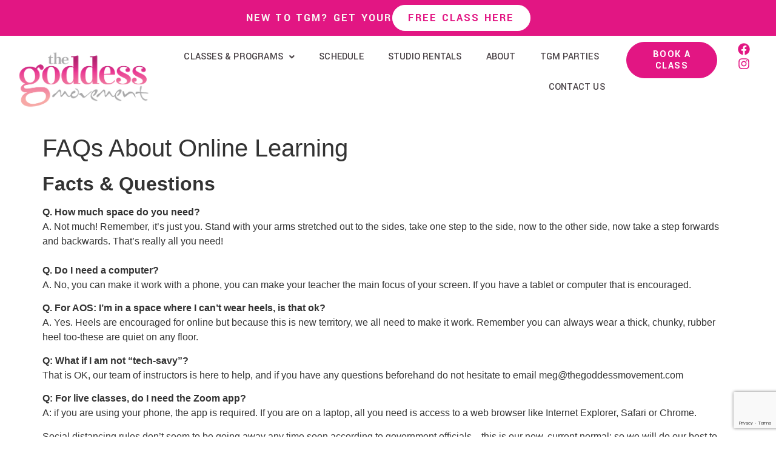

--- FILE ---
content_type: text/html; charset=UTF-8
request_url: https://thegoddessmovement.com/faqs-about-online-learning/
body_size: 23342
content:
<!DOCTYPE html>
<html lang="en" prefix="og: https://ogp.me/ns#">
<head>
	<meta charset="UTF-8" />
	<meta name="viewport" content="width=device-width, initial-scale=1" />
	<link rel="profile" href="http://gmpg.org/xfn/11" />
	<link rel="pingback" href="https://thegoddessmovement.com/xmlrpc.php" />
	
<!-- Search Engine Optimization by Rank Math - https://rankmath.com/ -->
<title>FAQs About Online Learning - Pole and Heels Dance Studio</title>
<meta name="description" content="Social distancing rules don’t seem to be going away any time soon according to government officials...this is our new, current normal; so we will do our best"/>
<meta name="robots" content="index, follow, max-snippet:-1, max-video-preview:-1, max-image-preview:large"/>
<link rel="canonical" href="https://thegoddessmovement.com/faqs-about-online-learning/" />
<meta property="og:locale" content="en_US" />
<meta property="og:type" content="article" />
<meta property="og:title" content="FAQs About Online Learning - Pole and Heels Dance Studio" />
<meta property="og:description" content="Social distancing rules don’t seem to be going away any time soon according to government officials...this is our new, current normal; so we will do our best" />
<meta property="og:url" content="https://thegoddessmovement.com/faqs-about-online-learning/" />
<meta property="og:site_name" content="Alternative Fitness Studio" />
<meta property="article:section" content="Aryn" />
<meta property="og:updated_time" content="2020-04-24T18:11:06+00:00" />
<meta property="og:image" content="https://thegoddessmovement.com/wp-content/uploads/2020/04/OnlineLearning.jpg" />
<meta property="og:image:secure_url" content="https://thegoddessmovement.com/wp-content/uploads/2020/04/OnlineLearning.jpg" />
<meta property="og:image:width" content="960" />
<meta property="og:image:height" content="960" />
<meta property="og:image:alt" content="FAQs About Online Learning" />
<meta property="og:image:type" content="image/jpeg" />
<meta property="article:published_time" content="2020-04-24T18:07:04+00:00" />
<meta property="article:modified_time" content="2020-04-24T18:11:06+00:00" />
<meta name="twitter:card" content="summary_large_image" />
<meta name="twitter:title" content="FAQs About Online Learning - Pole and Heels Dance Studio" />
<meta name="twitter:description" content="Social distancing rules don’t seem to be going away any time soon according to government officials...this is our new, current normal; so we will do our best" />
<meta name="twitter:image" content="https://thegoddessmovement.com/wp-content/uploads/2020/04/OnlineLearning.jpg" />
<meta name="twitter:label1" content="Written by" />
<meta name="twitter:data1" content="Aryn" />
<meta name="twitter:label2" content="Time to read" />
<meta name="twitter:data2" content="1 minute" />
<script type="application/ld+json" class="rank-math-schema">{"@context":"https://schema.org","@graph":[{"@type":["Person","Organization"],"@id":"https://thegoddessmovement.com/#person","name":"Alternative Fitness Studio","logo":{"@type":"ImageObject","@id":"https://thegoddessmovement.com/#logo","url":"https://thegoddessmovement.com/wp-content/uploads/2018/12/TGM-Gradient-Color-150x150.png","contentUrl":"https://thegoddessmovement.com/wp-content/uploads/2018/12/TGM-Gradient-Color-150x150.png","caption":"Alternative Fitness Studio","inLanguage":"en"},"image":{"@type":"ImageObject","@id":"https://thegoddessmovement.com/#logo","url":"https://thegoddessmovement.com/wp-content/uploads/2018/12/TGM-Gradient-Color-150x150.png","contentUrl":"https://thegoddessmovement.com/wp-content/uploads/2018/12/TGM-Gradient-Color-150x150.png","caption":"Alternative Fitness Studio","inLanguage":"en"}},{"@type":"WebSite","@id":"https://thegoddessmovement.com/#website","url":"https://thegoddessmovement.com","name":"Alternative Fitness Studio","publisher":{"@id":"https://thegoddessmovement.com/#person"},"inLanguage":"en"},{"@type":"ImageObject","@id":"https://thegoddessmovement.com/wp-content/uploads/2020/04/OnlineLearning.jpg","url":"https://thegoddessmovement.com/wp-content/uploads/2020/04/OnlineLearning.jpg","width":"960","height":"960","inLanguage":"en"},{"@type":"WebPage","@id":"https://thegoddessmovement.com/faqs-about-online-learning/#webpage","url":"https://thegoddessmovement.com/faqs-about-online-learning/","name":"FAQs About Online Learning - Pole and Heels Dance Studio","datePublished":"2020-04-24T18:07:04+00:00","dateModified":"2020-04-24T18:11:06+00:00","isPartOf":{"@id":"https://thegoddessmovement.com/#website"},"primaryImageOfPage":{"@id":"https://thegoddessmovement.com/wp-content/uploads/2020/04/OnlineLearning.jpg"},"inLanguage":"en"},{"@type":"Person","@id":"https://thegoddessmovement.com/author/aryn/","name":"Aryn","url":"https://thegoddessmovement.com/author/aryn/","image":{"@type":"ImageObject","@id":"https://secure.gravatar.com/avatar/b984e78aae72264640432472d3222973?s=96&amp;d=mm&amp;r=g","url":"https://secure.gravatar.com/avatar/b984e78aae72264640432472d3222973?s=96&amp;d=mm&amp;r=g","caption":"Aryn","inLanguage":"en"}},{"@type":"BlogPosting","headline":"FAQs About Online Learning - Pole and Heels Dance Studio","datePublished":"2020-04-24T18:07:04+00:00","dateModified":"2020-04-24T18:11:06+00:00","articleSection":"Aryn","author":{"@id":"https://thegoddessmovement.com/author/aryn/","name":"Aryn"},"publisher":{"@id":"https://thegoddessmovement.com/#person"},"description":"Social distancing rules don\u2019t seem to be going away any time soon according to government officials...this is our new, current normal; so we will do our best","name":"FAQs About Online Learning - Pole and Heels Dance Studio","@id":"https://thegoddessmovement.com/faqs-about-online-learning/#richSnippet","isPartOf":{"@id":"https://thegoddessmovement.com/faqs-about-online-learning/#webpage"},"image":{"@id":"https://thegoddessmovement.com/wp-content/uploads/2020/04/OnlineLearning.jpg"},"inLanguage":"en","mainEntityOfPage":{"@id":"https://thegoddessmovement.com/faqs-about-online-learning/#webpage"}}]}</script>
<!-- /Rank Math WordPress SEO plugin -->

<link rel='dns-prefetch' href='//use.fontawesome.com' />
<link rel="alternate" type="application/rss+xml" title="Pole and Heels Dance Studio &raquo; Feed" href="https://thegoddessmovement.com/feed/" />
<link rel="alternate" type="application/rss+xml" title="Pole and Heels Dance Studio &raquo; Comments Feed" href="https://thegoddessmovement.com/comments/feed/" />
<script>
window._wpemojiSettings = {"baseUrl":"https:\/\/s.w.org\/images\/core\/emoji\/15.0.3\/72x72\/","ext":".png","svgUrl":"https:\/\/s.w.org\/images\/core\/emoji\/15.0.3\/svg\/","svgExt":".svg","source":{"concatemoji":"https:\/\/thegoddessmovement.com\/wp-includes\/js\/wp-emoji-release.min.js?ver=6.5.7"}};
/*! This file is auto-generated */
!function(i,n){var o,s,e;function c(e){try{var t={supportTests:e,timestamp:(new Date).valueOf()};sessionStorage.setItem(o,JSON.stringify(t))}catch(e){}}function p(e,t,n){e.clearRect(0,0,e.canvas.width,e.canvas.height),e.fillText(t,0,0);var t=new Uint32Array(e.getImageData(0,0,e.canvas.width,e.canvas.height).data),r=(e.clearRect(0,0,e.canvas.width,e.canvas.height),e.fillText(n,0,0),new Uint32Array(e.getImageData(0,0,e.canvas.width,e.canvas.height).data));return t.every(function(e,t){return e===r[t]})}function u(e,t,n){switch(t){case"flag":return n(e,"\ud83c\udff3\ufe0f\u200d\u26a7\ufe0f","\ud83c\udff3\ufe0f\u200b\u26a7\ufe0f")?!1:!n(e,"\ud83c\uddfa\ud83c\uddf3","\ud83c\uddfa\u200b\ud83c\uddf3")&&!n(e,"\ud83c\udff4\udb40\udc67\udb40\udc62\udb40\udc65\udb40\udc6e\udb40\udc67\udb40\udc7f","\ud83c\udff4\u200b\udb40\udc67\u200b\udb40\udc62\u200b\udb40\udc65\u200b\udb40\udc6e\u200b\udb40\udc67\u200b\udb40\udc7f");case"emoji":return!n(e,"\ud83d\udc26\u200d\u2b1b","\ud83d\udc26\u200b\u2b1b")}return!1}function f(e,t,n){var r="undefined"!=typeof WorkerGlobalScope&&self instanceof WorkerGlobalScope?new OffscreenCanvas(300,150):i.createElement("canvas"),a=r.getContext("2d",{willReadFrequently:!0}),o=(a.textBaseline="top",a.font="600 32px Arial",{});return e.forEach(function(e){o[e]=t(a,e,n)}),o}function t(e){var t=i.createElement("script");t.src=e,t.defer=!0,i.head.appendChild(t)}"undefined"!=typeof Promise&&(o="wpEmojiSettingsSupports",s=["flag","emoji"],n.supports={everything:!0,everythingExceptFlag:!0},e=new Promise(function(e){i.addEventListener("DOMContentLoaded",e,{once:!0})}),new Promise(function(t){var n=function(){try{var e=JSON.parse(sessionStorage.getItem(o));if("object"==typeof e&&"number"==typeof e.timestamp&&(new Date).valueOf()<e.timestamp+604800&&"object"==typeof e.supportTests)return e.supportTests}catch(e){}return null}();if(!n){if("undefined"!=typeof Worker&&"undefined"!=typeof OffscreenCanvas&&"undefined"!=typeof URL&&URL.createObjectURL&&"undefined"!=typeof Blob)try{var e="postMessage("+f.toString()+"("+[JSON.stringify(s),u.toString(),p.toString()].join(",")+"));",r=new Blob([e],{type:"text/javascript"}),a=new Worker(URL.createObjectURL(r),{name:"wpTestEmojiSupports"});return void(a.onmessage=function(e){c(n=e.data),a.terminate(),t(n)})}catch(e){}c(n=f(s,u,p))}t(n)}).then(function(e){for(var t in e)n.supports[t]=e[t],n.supports.everything=n.supports.everything&&n.supports[t],"flag"!==t&&(n.supports.everythingExceptFlag=n.supports.everythingExceptFlag&&n.supports[t]);n.supports.everythingExceptFlag=n.supports.everythingExceptFlag&&!n.supports.flag,n.DOMReady=!1,n.readyCallback=function(){n.DOMReady=!0}}).then(function(){return e}).then(function(){var e;n.supports.everything||(n.readyCallback(),(e=n.source||{}).concatemoji?t(e.concatemoji):e.wpemoji&&e.twemoji&&(t(e.twemoji),t(e.wpemoji)))}))}((window,document),window._wpemojiSettings);
</script>
<link rel='stylesheet' id='hfe-widgets-style-css' href='https://thegoddessmovement.com/wp-content/plugins/header-footer-elementor/inc/widgets-css/frontend.css?ver=2.4.1' media='all' />
<style id='wp-emoji-styles-inline-css'>

	img.wp-smiley, img.emoji {
		display: inline !important;
		border: none !important;
		box-shadow: none !important;
		height: 1em !important;
		width: 1em !important;
		margin: 0 0.07em !important;
		vertical-align: -0.1em !important;
		background: none !important;
		padding: 0 !important;
	}
</style>
<link rel='stylesheet' id='wp-block-library-css' href='https://thegoddessmovement.com/wp-includes/css/dist/block-library/style.min.css?ver=6.5.7' media='all' />
<link rel='stylesheet' id='ht-contactform-block-style-css' href='https://thegoddessmovement.com/wp-content/plugins/ht-contactform/blocks/src/assets/css/style-index.css?ver=2.1.0' media='all' />
<style id='font-awesome-svg-styles-default-inline-css'>
.svg-inline--fa {
  display: inline-block;
  height: 1em;
  overflow: visible;
  vertical-align: -.125em;
}
</style>
<link rel='stylesheet' id='font-awesome-svg-styles-css' href='https://thegoddessmovement.com/wp-content/uploads/font-awesome/v5.15.4/css/svg-with-js.css' media='all' />
<style id='font-awesome-svg-styles-inline-css'>
   .wp-block-font-awesome-icon svg::before,
   .wp-rich-text-font-awesome-icon svg::before {content: unset;}
</style>
<style id='classic-theme-styles-inline-css'>
/*! This file is auto-generated */
.wp-block-button__link{color:#fff;background-color:#32373c;border-radius:9999px;box-shadow:none;text-decoration:none;padding:calc(.667em + 2px) calc(1.333em + 2px);font-size:1.125em}.wp-block-file__button{background:#32373c;color:#fff;text-decoration:none}
</style>
<style id='global-styles-inline-css'>
body{--wp--preset--color--black: #000000;--wp--preset--color--cyan-bluish-gray: #abb8c3;--wp--preset--color--white: #ffffff;--wp--preset--color--pale-pink: #f78da7;--wp--preset--color--vivid-red: #cf2e2e;--wp--preset--color--luminous-vivid-orange: #ff6900;--wp--preset--color--luminous-vivid-amber: #fcb900;--wp--preset--color--light-green-cyan: #7bdcb5;--wp--preset--color--vivid-green-cyan: #00d084;--wp--preset--color--pale-cyan-blue: #8ed1fc;--wp--preset--color--vivid-cyan-blue: #0693e3;--wp--preset--color--vivid-purple: #9b51e0;--wp--preset--gradient--vivid-cyan-blue-to-vivid-purple: linear-gradient(135deg,rgba(6,147,227,1) 0%,rgb(155,81,224) 100%);--wp--preset--gradient--light-green-cyan-to-vivid-green-cyan: linear-gradient(135deg,rgb(122,220,180) 0%,rgb(0,208,130) 100%);--wp--preset--gradient--luminous-vivid-amber-to-luminous-vivid-orange: linear-gradient(135deg,rgba(252,185,0,1) 0%,rgba(255,105,0,1) 100%);--wp--preset--gradient--luminous-vivid-orange-to-vivid-red: linear-gradient(135deg,rgba(255,105,0,1) 0%,rgb(207,46,46) 100%);--wp--preset--gradient--very-light-gray-to-cyan-bluish-gray: linear-gradient(135deg,rgb(238,238,238) 0%,rgb(169,184,195) 100%);--wp--preset--gradient--cool-to-warm-spectrum: linear-gradient(135deg,rgb(74,234,220) 0%,rgb(151,120,209) 20%,rgb(207,42,186) 40%,rgb(238,44,130) 60%,rgb(251,105,98) 80%,rgb(254,248,76) 100%);--wp--preset--gradient--blush-light-purple: linear-gradient(135deg,rgb(255,206,236) 0%,rgb(152,150,240) 100%);--wp--preset--gradient--blush-bordeaux: linear-gradient(135deg,rgb(254,205,165) 0%,rgb(254,45,45) 50%,rgb(107,0,62) 100%);--wp--preset--gradient--luminous-dusk: linear-gradient(135deg,rgb(255,203,112) 0%,rgb(199,81,192) 50%,rgb(65,88,208) 100%);--wp--preset--gradient--pale-ocean: linear-gradient(135deg,rgb(255,245,203) 0%,rgb(182,227,212) 50%,rgb(51,167,181) 100%);--wp--preset--gradient--electric-grass: linear-gradient(135deg,rgb(202,248,128) 0%,rgb(113,206,126) 100%);--wp--preset--gradient--midnight: linear-gradient(135deg,rgb(2,3,129) 0%,rgb(40,116,252) 100%);--wp--preset--font-size--small: 13px;--wp--preset--font-size--medium: 20px;--wp--preset--font-size--large: 36px;--wp--preset--font-size--x-large: 42px;--wp--preset--spacing--20: 0.44rem;--wp--preset--spacing--30: 0.67rem;--wp--preset--spacing--40: 1rem;--wp--preset--spacing--50: 1.5rem;--wp--preset--spacing--60: 2.25rem;--wp--preset--spacing--70: 3.38rem;--wp--preset--spacing--80: 5.06rem;--wp--preset--shadow--natural: 6px 6px 9px rgba(0, 0, 0, 0.2);--wp--preset--shadow--deep: 12px 12px 50px rgba(0, 0, 0, 0.4);--wp--preset--shadow--sharp: 6px 6px 0px rgba(0, 0, 0, 0.2);--wp--preset--shadow--outlined: 6px 6px 0px -3px rgba(255, 255, 255, 1), 6px 6px rgba(0, 0, 0, 1);--wp--preset--shadow--crisp: 6px 6px 0px rgba(0, 0, 0, 1);}:where(.is-layout-flex){gap: 0.5em;}:where(.is-layout-grid){gap: 0.5em;}body .is-layout-flex{display: flex;}body .is-layout-flex{flex-wrap: wrap;align-items: center;}body .is-layout-flex > *{margin: 0;}body .is-layout-grid{display: grid;}body .is-layout-grid > *{margin: 0;}:where(.wp-block-columns.is-layout-flex){gap: 2em;}:where(.wp-block-columns.is-layout-grid){gap: 2em;}:where(.wp-block-post-template.is-layout-flex){gap: 1.25em;}:where(.wp-block-post-template.is-layout-grid){gap: 1.25em;}.has-black-color{color: var(--wp--preset--color--black) !important;}.has-cyan-bluish-gray-color{color: var(--wp--preset--color--cyan-bluish-gray) !important;}.has-white-color{color: var(--wp--preset--color--white) !important;}.has-pale-pink-color{color: var(--wp--preset--color--pale-pink) !important;}.has-vivid-red-color{color: var(--wp--preset--color--vivid-red) !important;}.has-luminous-vivid-orange-color{color: var(--wp--preset--color--luminous-vivid-orange) !important;}.has-luminous-vivid-amber-color{color: var(--wp--preset--color--luminous-vivid-amber) !important;}.has-light-green-cyan-color{color: var(--wp--preset--color--light-green-cyan) !important;}.has-vivid-green-cyan-color{color: var(--wp--preset--color--vivid-green-cyan) !important;}.has-pale-cyan-blue-color{color: var(--wp--preset--color--pale-cyan-blue) !important;}.has-vivid-cyan-blue-color{color: var(--wp--preset--color--vivid-cyan-blue) !important;}.has-vivid-purple-color{color: var(--wp--preset--color--vivid-purple) !important;}.has-black-background-color{background-color: var(--wp--preset--color--black) !important;}.has-cyan-bluish-gray-background-color{background-color: var(--wp--preset--color--cyan-bluish-gray) !important;}.has-white-background-color{background-color: var(--wp--preset--color--white) !important;}.has-pale-pink-background-color{background-color: var(--wp--preset--color--pale-pink) !important;}.has-vivid-red-background-color{background-color: var(--wp--preset--color--vivid-red) !important;}.has-luminous-vivid-orange-background-color{background-color: var(--wp--preset--color--luminous-vivid-orange) !important;}.has-luminous-vivid-amber-background-color{background-color: var(--wp--preset--color--luminous-vivid-amber) !important;}.has-light-green-cyan-background-color{background-color: var(--wp--preset--color--light-green-cyan) !important;}.has-vivid-green-cyan-background-color{background-color: var(--wp--preset--color--vivid-green-cyan) !important;}.has-pale-cyan-blue-background-color{background-color: var(--wp--preset--color--pale-cyan-blue) !important;}.has-vivid-cyan-blue-background-color{background-color: var(--wp--preset--color--vivid-cyan-blue) !important;}.has-vivid-purple-background-color{background-color: var(--wp--preset--color--vivid-purple) !important;}.has-black-border-color{border-color: var(--wp--preset--color--black) !important;}.has-cyan-bluish-gray-border-color{border-color: var(--wp--preset--color--cyan-bluish-gray) !important;}.has-white-border-color{border-color: var(--wp--preset--color--white) !important;}.has-pale-pink-border-color{border-color: var(--wp--preset--color--pale-pink) !important;}.has-vivid-red-border-color{border-color: var(--wp--preset--color--vivid-red) !important;}.has-luminous-vivid-orange-border-color{border-color: var(--wp--preset--color--luminous-vivid-orange) !important;}.has-luminous-vivid-amber-border-color{border-color: var(--wp--preset--color--luminous-vivid-amber) !important;}.has-light-green-cyan-border-color{border-color: var(--wp--preset--color--light-green-cyan) !important;}.has-vivid-green-cyan-border-color{border-color: var(--wp--preset--color--vivid-green-cyan) !important;}.has-pale-cyan-blue-border-color{border-color: var(--wp--preset--color--pale-cyan-blue) !important;}.has-vivid-cyan-blue-border-color{border-color: var(--wp--preset--color--vivid-cyan-blue) !important;}.has-vivid-purple-border-color{border-color: var(--wp--preset--color--vivid-purple) !important;}.has-vivid-cyan-blue-to-vivid-purple-gradient-background{background: var(--wp--preset--gradient--vivid-cyan-blue-to-vivid-purple) !important;}.has-light-green-cyan-to-vivid-green-cyan-gradient-background{background: var(--wp--preset--gradient--light-green-cyan-to-vivid-green-cyan) !important;}.has-luminous-vivid-amber-to-luminous-vivid-orange-gradient-background{background: var(--wp--preset--gradient--luminous-vivid-amber-to-luminous-vivid-orange) !important;}.has-luminous-vivid-orange-to-vivid-red-gradient-background{background: var(--wp--preset--gradient--luminous-vivid-orange-to-vivid-red) !important;}.has-very-light-gray-to-cyan-bluish-gray-gradient-background{background: var(--wp--preset--gradient--very-light-gray-to-cyan-bluish-gray) !important;}.has-cool-to-warm-spectrum-gradient-background{background: var(--wp--preset--gradient--cool-to-warm-spectrum) !important;}.has-blush-light-purple-gradient-background{background: var(--wp--preset--gradient--blush-light-purple) !important;}.has-blush-bordeaux-gradient-background{background: var(--wp--preset--gradient--blush-bordeaux) !important;}.has-luminous-dusk-gradient-background{background: var(--wp--preset--gradient--luminous-dusk) !important;}.has-pale-ocean-gradient-background{background: var(--wp--preset--gradient--pale-ocean) !important;}.has-electric-grass-gradient-background{background: var(--wp--preset--gradient--electric-grass) !important;}.has-midnight-gradient-background{background: var(--wp--preset--gradient--midnight) !important;}.has-small-font-size{font-size: var(--wp--preset--font-size--small) !important;}.has-medium-font-size{font-size: var(--wp--preset--font-size--medium) !important;}.has-large-font-size{font-size: var(--wp--preset--font-size--large) !important;}.has-x-large-font-size{font-size: var(--wp--preset--font-size--x-large) !important;}
.wp-block-navigation a:where(:not(.wp-element-button)){color: inherit;}
:where(.wp-block-post-template.is-layout-flex){gap: 1.25em;}:where(.wp-block-post-template.is-layout-grid){gap: 1.25em;}
:where(.wp-block-columns.is-layout-flex){gap: 2em;}:where(.wp-block-columns.is-layout-grid){gap: 2em;}
.wp-block-pullquote{font-size: 1.5em;line-height: 1.6;}
</style>
<link rel='stylesheet' id='contact-form-7-css' href='https://thegoddessmovement.com/wp-content/plugins/contact-form-7/includes/css/styles.css?ver=5.9.8' media='all' />
<link rel='stylesheet' id='cf7-extension-front-style-css' href='https://thegoddessmovement.com/wp-content/plugins/extensions-for-cf7/assets/css/cf7-extension-front-style.css?ver=3.2.3' media='all' />
<link rel='stylesheet' id='hfe-style-css' href='https://thegoddessmovement.com/wp-content/plugins/header-footer-elementor/assets/css/header-footer-elementor.css?ver=2.4.1' media='all' />
<link rel='stylesheet' id='elementor-frontend-css' href='https://thegoddessmovement.com/wp-content/plugins/elementor/assets/css/frontend-lite.min.css?ver=3.20.3' media='all' />
<style id='elementor-frontend-inline-css'>
.elementor-kit-7613{--e-global-color-primary:#E21683;--e-global-color-secondary:#54595F;--e-global-color-text:#7A7A7A;--e-global-color-accent:#D6B86D;--e-global-color-1956aeb:#E21683;--e-global-color-0002970:#F78DA7;--e-global-color-7553f2c:#F0B0BF;--e-global-color-7432b62:#000000;--e-global-color-1d3420e:#4B4448;--e-global-color-feb5805:#DDDDDD;--e-global-color-fa9b2ba:#FCFCFC;--e-global-color-bc32ee7:#FFFFFF;--e-global-color-c53ad50:#E3E0D6;--e-global-color-98c7aa8:#EEE7E2;--e-global-color-af25891:#FFFFFF00;--e-global-color-7043f94:#12A553;--e-global-color-03d06a1:#49223D;--e-global-color-2b1f3a4:#F8F5F3;--e-global-color-4eccdfd:#C09732;--e-global-color-e101301:#BBBBBB;--e-global-typography-primary-font-family:"Yantramanav";--e-global-typography-primary-font-weight:400;--e-global-typography-primary-line-height:1.1em;--e-global-typography-secondary-font-family:"Questrial";--e-global-typography-secondary-font-weight:700;--e-global-typography-secondary-line-height:1.1em;--e-global-typography-text-font-family:"Yantramanav";--e-global-typography-text-font-size:20px;--e-global-typography-text-font-weight:400;--e-global-typography-text-line-height:1.3em;--e-global-typography-text-letter-spacing:-0.2px;--e-global-typography-accent-font-family:"Questrial";--e-global-typography-accent-font-weight:500;--e-global-typography-accent-line-height:1.2em;--e-global-typography-2daf72c-font-family:"Yantramanav";--e-global-typography-2daf72c-font-size:26px;--e-global-typography-2daf72c-font-weight:300;--e-global-typography-2daf72c-line-height:1.2em;--e-global-typography-2daf72c-letter-spacing:0.1px;--e-global-typography-b6610f4-font-family:"Yantramanav";--e-global-typography-b6610f4-font-size:24px;--e-global-typography-b6610f4-font-weight:400;--e-global-typography-b6610f4-line-height:1.2em;--e-global-typography-b6610f4-letter-spacing:-0.2px;--e-global-typography-c118c04-font-family:"Yantramanav";--e-global-typography-c118c04-font-size:35px;--e-global-typography-c118c04-font-weight:300;--e-global-typography-c118c04-line-height:1.1em;--e-global-typography-c118c04-letter-spacing:-0.3px;--e-global-typography-b0db51b-font-family:"Rozha One";--e-global-typography-b0db51b-font-size:68px;--e-global-typography-b0db51b-font-weight:300;--e-global-typography-b0db51b-line-height:1.1em;--e-global-typography-b0db51b-letter-spacing:-0.3px;--e-global-typography-eea1ea8-font-family:"Rozha One";--e-global-typography-eea1ea8-font-size:50px;--e-global-typography-eea1ea8-font-weight:300;--e-global-typography-eea1ea8-text-transform:capitalize;--e-global-typography-eea1ea8-line-height:1em;--e-global-typography-eea1ea8-letter-spacing:-0.3px;--e-global-typography-427564a-font-family:"Yantramanav";--e-global-typography-427564a-font-size:18px;--e-global-typography-427564a-font-weight:600;--e-global-typography-427564a-text-transform:uppercase;--e-global-typography-427564a-line-height:1.2em;--e-global-typography-427564a-letter-spacing:2.2px;--e-global-typography-898cf1f-font-family:"Yantramanav";--e-global-typography-898cf1f-font-size:20px;--e-global-typography-898cf1f-font-weight:700;--e-global-typography-898cf1f-line-height:1.3em;--e-global-typography-898cf1f-letter-spacing:-0.2px;--e-global-typography-8b687df-font-family:"Yantramanav";--e-global-typography-8b687df-font-size:40px;--e-global-typography-8b687df-font-weight:300;--e-global-typography-8b687df-line-height:1.2em;--e-global-typography-8b687df-letter-spacing:0.2px;--e-global-typography-6486808-font-family:"Yantramanav";--e-global-typography-6486808-font-size:32px;--e-global-typography-6486808-font-weight:600;--e-global-typography-6486808-text-transform:capitalize;--e-global-typography-6486808-line-height:1.1em;--e-global-typography-6486808-letter-spacing:0.2px;--e-global-typography-cd98d2f-font-family:"Grape Nuts";--e-global-typography-cd98d2f-font-size:40px;--e-global-typography-cd98d2f-font-weight:400;--e-global-typography-cd98d2f-line-height:1.1em;--e-global-typography-4256b7b-font-family:"Yantramanav";--e-global-typography-4256b7b-font-size:20px;--e-global-typography-4256b7b-font-weight:400;--e-global-typography-4256b7b-line-height:1.3em;--e-global-typography-4256b7b-letter-spacing:-0.2px;--e-global-typography-8ffd055-font-family:"Grape Nuts";--e-global-typography-8ffd055-font-size:32px;--e-global-typography-8ffd055-font-weight:400;--e-global-typography-8ffd055-text-transform:capitalize;--e-global-typography-8ffd055-line-height:1.1em;}.elementor-kit-7613 a{color:var( --e-global-color-primary );}.elementor-kit-7613 a:hover{color:var( --e-global-color-0002970 );}.elementor-section.elementor-section-boxed > .elementor-container{max-width:1140px;}.e-con{--container-max-width:1140px;}.elementor-widget:not(:last-child){margin-block-end:20px;}.elementor-element{--widgets-spacing:20px 20px;}{}h1.entry-title{display:var(--page-title-display);}.site-header{padding-inline-end:3%;padding-inline-start:3%;background-color:#FFFFFFCF;}.site-header .site-branding .site-logo img{width:70%;max-width:70%;}.site-header .site-navigation ul.menu li a{color:var( --e-global-color-1d3420e );}.site-header .site-navigation-toggle i{color:var( --e-global-color-primary );}.site-header .site-navigation .menu li{font-family:"Yantramanav", Sans-serif;font-size:20px;font-weight:700;line-height:1.3em;letter-spacing:-0.2px;}.site-footer{background-color:var( --e-global-color-1d3420e );}.site-footer .site-branding .site-logo img{width:217px;max-width:217px;}footer .footer-inner .site-navigation a{color:var( --e-global-color-feb5805 );font-family:"Yantramanav", Sans-serif;font-size:18px;font-weight:700;line-height:1.3em;letter-spacing:-0.2px;}.site-footer .copyright p{color:var( --e-global-color-text );}@media(max-width:1024px){.elementor-kit-7613{--e-global-typography-b0db51b-line-height:1em;}.elementor-section.elementor-section-boxed > .elementor-container{max-width:1024px;}.e-con{--container-max-width:1024px;}}@media(max-width:767px){.elementor-kit-7613{--e-global-typography-2daf72c-font-size:24px;--e-global-typography-c118c04-font-size:32px;--e-global-typography-c118c04-line-height:1em;--e-global-typography-b0db51b-font-size:45px;--e-global-typography-b0db51b-line-height:1em;--e-global-typography-eea1ea8-font-size:40px;--e-global-typography-8b687df-font-size:32px;--e-global-typography-8b687df-line-height:1em;--e-global-typography-6486808-font-size:32px;--e-global-typography-6486808-line-height:1em;--e-global-typography-cd98d2f-font-size:34px;--e-global-typography-cd98d2f-line-height:1em;--e-global-typography-4256b7b-font-size:18px;--e-global-typography-8ffd055-font-size:28px;}.elementor-section.elementor-section-boxed > .elementor-container{max-width:767px;}.e-con{--container-max-width:767px;}}
.elementor-widget-heading .elementor-heading-title{color:var( --e-global-color-primary );font-family:var( --e-global-typography-primary-font-family ), Sans-serif;font-weight:var( --e-global-typography-primary-font-weight );line-height:var( --e-global-typography-primary-line-height );letter-spacing:var( --e-global-typography-primary-letter-spacing );}.elementor-widget-image .widget-image-caption{color:var( --e-global-color-text );font-family:var( --e-global-typography-text-font-family ), Sans-serif;font-size:var( --e-global-typography-text-font-size );font-weight:var( --e-global-typography-text-font-weight );line-height:var( --e-global-typography-text-line-height );letter-spacing:var( --e-global-typography-text-letter-spacing );}.elementor-widget-text-editor{color:var( --e-global-color-text );font-family:var( --e-global-typography-text-font-family ), Sans-serif;font-size:var( --e-global-typography-text-font-size );font-weight:var( --e-global-typography-text-font-weight );line-height:var( --e-global-typography-text-line-height );letter-spacing:var( --e-global-typography-text-letter-spacing );}.elementor-widget-text-editor.elementor-drop-cap-view-stacked .elementor-drop-cap{background-color:var( --e-global-color-primary );}.elementor-widget-text-editor.elementor-drop-cap-view-framed .elementor-drop-cap, .elementor-widget-text-editor.elementor-drop-cap-view-default .elementor-drop-cap{color:var( --e-global-color-primary );border-color:var( --e-global-color-primary );}.elementor-widget-button .elementor-button{font-family:var( --e-global-typography-accent-font-family ), Sans-serif;font-weight:var( --e-global-typography-accent-font-weight );line-height:var( --e-global-typography-accent-line-height );background-color:var( --e-global-color-accent );}.elementor-widget-divider{--divider-color:var( --e-global-color-secondary );}.elementor-widget-divider .elementor-divider__text{color:var( --e-global-color-secondary );font-family:var( --e-global-typography-secondary-font-family ), Sans-serif;font-weight:var( --e-global-typography-secondary-font-weight );line-height:var( --e-global-typography-secondary-line-height );}.elementor-widget-divider.elementor-view-stacked .elementor-icon{background-color:var( --e-global-color-secondary );}.elementor-widget-divider.elementor-view-framed .elementor-icon, .elementor-widget-divider.elementor-view-default .elementor-icon{color:var( --e-global-color-secondary );border-color:var( --e-global-color-secondary );}.elementor-widget-divider.elementor-view-framed .elementor-icon, .elementor-widget-divider.elementor-view-default .elementor-icon svg{fill:var( --e-global-color-secondary );}.elementor-widget-image-box .elementor-image-box-title{color:var( --e-global-color-primary );font-family:var( --e-global-typography-primary-font-family ), Sans-serif;font-weight:var( --e-global-typography-primary-font-weight );line-height:var( --e-global-typography-primary-line-height );letter-spacing:var( --e-global-typography-primary-letter-spacing );}.elementor-widget-image-box .elementor-image-box-description{color:var( --e-global-color-text );font-family:var( --e-global-typography-text-font-family ), Sans-serif;font-size:var( --e-global-typography-text-font-size );font-weight:var( --e-global-typography-text-font-weight );line-height:var( --e-global-typography-text-line-height );letter-spacing:var( --e-global-typography-text-letter-spacing );}.elementor-widget-icon.elementor-view-stacked .elementor-icon{background-color:var( --e-global-color-primary );}.elementor-widget-icon.elementor-view-framed .elementor-icon, .elementor-widget-icon.elementor-view-default .elementor-icon{color:var( --e-global-color-primary );border-color:var( --e-global-color-primary );}.elementor-widget-icon.elementor-view-framed .elementor-icon, .elementor-widget-icon.elementor-view-default .elementor-icon svg{fill:var( --e-global-color-primary );}.elementor-widget-icon-box.elementor-view-stacked .elementor-icon{background-color:var( --e-global-color-primary );}.elementor-widget-icon-box.elementor-view-framed .elementor-icon, .elementor-widget-icon-box.elementor-view-default .elementor-icon{fill:var( --e-global-color-primary );color:var( --e-global-color-primary );border-color:var( --e-global-color-primary );}.elementor-widget-icon-box .elementor-icon-box-title{color:var( --e-global-color-primary );}.elementor-widget-icon-box .elementor-icon-box-title, .elementor-widget-icon-box .elementor-icon-box-title a{font-family:var( --e-global-typography-primary-font-family ), Sans-serif;font-weight:var( --e-global-typography-primary-font-weight );line-height:var( --e-global-typography-primary-line-height );letter-spacing:var( --e-global-typography-primary-letter-spacing );}.elementor-widget-icon-box .elementor-icon-box-description{color:var( --e-global-color-text );font-family:var( --e-global-typography-text-font-family ), Sans-serif;font-size:var( --e-global-typography-text-font-size );font-weight:var( --e-global-typography-text-font-weight );line-height:var( --e-global-typography-text-line-height );letter-spacing:var( --e-global-typography-text-letter-spacing );}.elementor-widget-star-rating .elementor-star-rating__title{color:var( --e-global-color-text );font-family:var( --e-global-typography-text-font-family ), Sans-serif;font-size:var( --e-global-typography-text-font-size );font-weight:var( --e-global-typography-text-font-weight );line-height:var( --e-global-typography-text-line-height );letter-spacing:var( --e-global-typography-text-letter-spacing );}.elementor-widget-image-gallery .gallery-item .gallery-caption{font-family:var( --e-global-typography-accent-font-family ), Sans-serif;font-weight:var( --e-global-typography-accent-font-weight );line-height:var( --e-global-typography-accent-line-height );}.elementor-widget-icon-list .elementor-icon-list-item:not(:last-child):after{border-color:var( --e-global-color-text );}.elementor-widget-icon-list .elementor-icon-list-icon i{color:var( --e-global-color-primary );}.elementor-widget-icon-list .elementor-icon-list-icon svg{fill:var( --e-global-color-primary );}.elementor-widget-icon-list .elementor-icon-list-item > .elementor-icon-list-text, .elementor-widget-icon-list .elementor-icon-list-item > a{font-family:var( --e-global-typography-text-font-family ), Sans-serif;font-size:var( --e-global-typography-text-font-size );font-weight:var( --e-global-typography-text-font-weight );line-height:var( --e-global-typography-text-line-height );letter-spacing:var( --e-global-typography-text-letter-spacing );}.elementor-widget-icon-list .elementor-icon-list-text{color:var( --e-global-color-secondary );}.elementor-widget-counter .elementor-counter-number-wrapper{color:var( --e-global-color-primary );font-family:var( --e-global-typography-primary-font-family ), Sans-serif;font-weight:var( --e-global-typography-primary-font-weight );line-height:var( --e-global-typography-primary-line-height );letter-spacing:var( --e-global-typography-primary-letter-spacing );}.elementor-widget-counter .elementor-counter-title{color:var( --e-global-color-secondary );font-family:var( --e-global-typography-secondary-font-family ), Sans-serif;font-weight:var( --e-global-typography-secondary-font-weight );line-height:var( --e-global-typography-secondary-line-height );}.elementor-widget-progress .elementor-progress-wrapper .elementor-progress-bar{background-color:var( --e-global-color-primary );}.elementor-widget-progress .elementor-title{color:var( --e-global-color-primary );font-family:var( --e-global-typography-text-font-family ), Sans-serif;font-size:var( --e-global-typography-text-font-size );font-weight:var( --e-global-typography-text-font-weight );line-height:var( --e-global-typography-text-line-height );letter-spacing:var( --e-global-typography-text-letter-spacing );}.elementor-widget-testimonial .elementor-testimonial-content{color:var( --e-global-color-text );font-family:var( --e-global-typography-text-font-family ), Sans-serif;font-size:var( --e-global-typography-text-font-size );font-weight:var( --e-global-typography-text-font-weight );line-height:var( --e-global-typography-text-line-height );letter-spacing:var( --e-global-typography-text-letter-spacing );}.elementor-widget-testimonial .elementor-testimonial-name{color:var( --e-global-color-primary );font-family:var( --e-global-typography-primary-font-family ), Sans-serif;font-weight:var( --e-global-typography-primary-font-weight );line-height:var( --e-global-typography-primary-line-height );letter-spacing:var( --e-global-typography-primary-letter-spacing );}.elementor-widget-testimonial .elementor-testimonial-job{color:var( --e-global-color-secondary );font-family:var( --e-global-typography-secondary-font-family ), Sans-serif;font-weight:var( --e-global-typography-secondary-font-weight );line-height:var( --e-global-typography-secondary-line-height );}.elementor-widget-tabs .elementor-tab-title, .elementor-widget-tabs .elementor-tab-title a{color:var( --e-global-color-primary );}.elementor-widget-tabs .elementor-tab-title.elementor-active,
					 .elementor-widget-tabs .elementor-tab-title.elementor-active a{color:var( --e-global-color-accent );}.elementor-widget-tabs .elementor-tab-title{font-family:var( --e-global-typography-primary-font-family ), Sans-serif;font-weight:var( --e-global-typography-primary-font-weight );line-height:var( --e-global-typography-primary-line-height );letter-spacing:var( --e-global-typography-primary-letter-spacing );}.elementor-widget-tabs .elementor-tab-content{color:var( --e-global-color-text );font-family:var( --e-global-typography-text-font-family ), Sans-serif;font-size:var( --e-global-typography-text-font-size );font-weight:var( --e-global-typography-text-font-weight );line-height:var( --e-global-typography-text-line-height );letter-spacing:var( --e-global-typography-text-letter-spacing );}.elementor-widget-accordion .elementor-accordion-icon, .elementor-widget-accordion .elementor-accordion-title{color:var( --e-global-color-primary );}.elementor-widget-accordion .elementor-accordion-icon svg{fill:var( --e-global-color-primary );}.elementor-widget-accordion .elementor-active .elementor-accordion-icon, .elementor-widget-accordion .elementor-active .elementor-accordion-title{color:var( --e-global-color-accent );}.elementor-widget-accordion .elementor-active .elementor-accordion-icon svg{fill:var( --e-global-color-accent );}.elementor-widget-accordion .elementor-accordion-title{font-family:var( --e-global-typography-primary-font-family ), Sans-serif;font-weight:var( --e-global-typography-primary-font-weight );line-height:var( --e-global-typography-primary-line-height );letter-spacing:var( --e-global-typography-primary-letter-spacing );}.elementor-widget-accordion .elementor-tab-content{color:var( --e-global-color-text );font-family:var( --e-global-typography-text-font-family ), Sans-serif;font-size:var( --e-global-typography-text-font-size );font-weight:var( --e-global-typography-text-font-weight );line-height:var( --e-global-typography-text-line-height );letter-spacing:var( --e-global-typography-text-letter-spacing );}.elementor-widget-toggle .elementor-toggle-title, .elementor-widget-toggle .elementor-toggle-icon{color:var( --e-global-color-primary );}.elementor-widget-toggle .elementor-toggle-icon svg{fill:var( --e-global-color-primary );}.elementor-widget-toggle .elementor-tab-title.elementor-active a, .elementor-widget-toggle .elementor-tab-title.elementor-active .elementor-toggle-icon{color:var( --e-global-color-accent );}.elementor-widget-toggle .elementor-toggle-title{font-family:var( --e-global-typography-primary-font-family ), Sans-serif;font-weight:var( --e-global-typography-primary-font-weight );line-height:var( --e-global-typography-primary-line-height );letter-spacing:var( --e-global-typography-primary-letter-spacing );}.elementor-widget-toggle .elementor-tab-content{color:var( --e-global-color-text );font-family:var( --e-global-typography-text-font-family ), Sans-serif;font-size:var( --e-global-typography-text-font-size );font-weight:var( --e-global-typography-text-font-weight );line-height:var( --e-global-typography-text-line-height );letter-spacing:var( --e-global-typography-text-letter-spacing );}.elementor-widget-alert .elementor-alert-title{font-family:var( --e-global-typography-primary-font-family ), Sans-serif;font-weight:var( --e-global-typography-primary-font-weight );line-height:var( --e-global-typography-primary-line-height );letter-spacing:var( --e-global-typography-primary-letter-spacing );}.elementor-widget-alert .elementor-alert-description{font-family:var( --e-global-typography-text-font-family ), Sans-serif;font-size:var( --e-global-typography-text-font-size );font-weight:var( --e-global-typography-text-font-weight );line-height:var( --e-global-typography-text-line-height );letter-spacing:var( --e-global-typography-text-letter-spacing );}.elementor-widget-retina .hfe-retina-image-container .hfe-retina-img{border-color:var( --e-global-color-primary );}.elementor-widget-retina .widget-image-caption{color:var( --e-global-color-text );font-family:var( --e-global-typography-text-font-family ), Sans-serif;font-size:var( --e-global-typography-text-font-size );font-weight:var( --e-global-typography-text-font-weight );line-height:var( --e-global-typography-text-line-height );letter-spacing:var( --e-global-typography-text-letter-spacing );}.elementor-widget-copyright .hfe-copyright-wrapper a, .elementor-widget-copyright .hfe-copyright-wrapper{color:var( --e-global-color-text );}.elementor-widget-copyright .hfe-copyright-wrapper, .elementor-widget-copyright .hfe-copyright-wrapper a{font-family:var( --e-global-typography-text-font-family ), Sans-serif;font-size:var( --e-global-typography-text-font-size );font-weight:var( --e-global-typography-text-font-weight );line-height:var( --e-global-typography-text-line-height );letter-spacing:var( --e-global-typography-text-letter-spacing );}.elementor-widget-navigation-menu a.hfe-menu-item, .elementor-widget-navigation-menu a.hfe-sub-menu-item{font-family:var( --e-global-typography-primary-font-family ), Sans-serif;font-weight:var( --e-global-typography-primary-font-weight );line-height:var( --e-global-typography-primary-line-height );letter-spacing:var( --e-global-typography-primary-letter-spacing );}.elementor-widget-navigation-menu .menu-item a.hfe-menu-item, .elementor-widget-navigation-menu .sub-menu a.hfe-sub-menu-item{color:var( --e-global-color-text );}.elementor-widget-navigation-menu .menu-item a.hfe-menu-item:hover,
								.elementor-widget-navigation-menu .sub-menu a.hfe-sub-menu-item:hover,
								.elementor-widget-navigation-menu .menu-item.current-menu-item a.hfe-menu-item,
								.elementor-widget-navigation-menu .menu-item a.hfe-menu-item.highlighted,
								.elementor-widget-navigation-menu .menu-item a.hfe-menu-item:focus{color:var( --e-global-color-accent );}.elementor-widget-navigation-menu .hfe-nav-menu-layout:not(.hfe-pointer__framed) .menu-item.parent a.hfe-menu-item:before,
								.elementor-widget-navigation-menu .hfe-nav-menu-layout:not(.hfe-pointer__framed) .menu-item.parent a.hfe-menu-item:after{background-color:var( --e-global-color-accent );}.elementor-widget-navigation-menu .hfe-nav-menu-layout:not(.hfe-pointer__framed) .menu-item.parent .sub-menu .hfe-has-submenu-container a:after{background-color:var( --e-global-color-accent );}.elementor-widget-navigation-menu .hfe-pointer__framed .menu-item.parent a.hfe-menu-item:before,
								.elementor-widget-navigation-menu .hfe-pointer__framed .menu-item.parent a.hfe-menu-item:after{border-color:var( --e-global-color-accent );}
							.elementor-widget-navigation-menu .sub-menu li a.hfe-sub-menu-item,
							.elementor-widget-navigation-menu nav.hfe-dropdown li a.hfe-sub-menu-item,
							.elementor-widget-navigation-menu nav.hfe-dropdown li a.hfe-menu-item,
							.elementor-widget-navigation-menu nav.hfe-dropdown-expandible li a.hfe-menu-item,
							.elementor-widget-navigation-menu nav.hfe-dropdown-expandible li a.hfe-sub-menu-item{font-family:var( --e-global-typography-accent-font-family ), Sans-serif;font-weight:var( --e-global-typography-accent-font-weight );line-height:var( --e-global-typography-accent-line-height );}.elementor-widget-navigation-menu .menu-item a.hfe-menu-item.elementor-button{font-family:var( --e-global-typography-accent-font-family ), Sans-serif;font-weight:var( --e-global-typography-accent-font-weight );line-height:var( --e-global-typography-accent-line-height );background-color:var( --e-global-color-accent );}.elementor-widget-navigation-menu .menu-item a.hfe-menu-item.elementor-button:hover{background-color:var( --e-global-color-accent );}.elementor-widget-page-title .elementor-heading-title, .elementor-widget-page-title .hfe-page-title a{font-family:var( --e-global-typography-primary-font-family ), Sans-serif;font-weight:var( --e-global-typography-primary-font-weight );line-height:var( --e-global-typography-primary-line-height );letter-spacing:var( --e-global-typography-primary-letter-spacing );color:var( --e-global-color-primary );}.elementor-widget-page-title .hfe-page-title-icon i{color:var( --e-global-color-primary );}.elementor-widget-page-title .hfe-page-title-icon svg{fill:var( --e-global-color-primary );}.elementor-widget-hfe-site-title .elementor-heading-title, .elementor-widget-hfe-site-title .hfe-heading a{font-family:var( --e-global-typography-primary-font-family ), Sans-serif;font-weight:var( --e-global-typography-primary-font-weight );line-height:var( --e-global-typography-primary-line-height );letter-spacing:var( --e-global-typography-primary-letter-spacing );}.elementor-widget-hfe-site-title .hfe-heading-text{color:var( --e-global-color-primary );}.elementor-widget-hfe-site-title .hfe-icon i{color:var( --e-global-color-primary );}.elementor-widget-hfe-site-title .hfe-icon svg{fill:var( --e-global-color-primary );}.elementor-widget-hfe-site-tagline .hfe-site-tagline{font-family:var( --e-global-typography-secondary-font-family ), Sans-serif;font-weight:var( --e-global-typography-secondary-font-weight );line-height:var( --e-global-typography-secondary-line-height );color:var( --e-global-color-secondary );}.elementor-widget-hfe-site-tagline .hfe-icon i{color:var( --e-global-color-primary );}.elementor-widget-hfe-site-tagline .hfe-icon svg{fill:var( --e-global-color-primary );}.elementor-widget-site-logo .hfe-site-logo-container .hfe-site-logo-img{border-color:var( --e-global-color-primary );}.elementor-widget-site-logo .widget-image-caption{color:var( --e-global-color-text );font-family:var( --e-global-typography-text-font-family ), Sans-serif;font-size:var( --e-global-typography-text-font-size );font-weight:var( --e-global-typography-text-font-weight );line-height:var( --e-global-typography-text-line-height );letter-spacing:var( --e-global-typography-text-letter-spacing );}.elementor-widget-hfe-search-button input[type="search"].hfe-search-form__input,.elementor-widget-hfe-search-button .hfe-search-icon-toggle{font-family:var( --e-global-typography-primary-font-family ), Sans-serif;font-weight:var( --e-global-typography-primary-font-weight );line-height:var( --e-global-typography-primary-line-height );letter-spacing:var( --e-global-typography-primary-letter-spacing );}.elementor-widget-hfe-search-button .hfe-search-form__input{color:var( --e-global-color-text );}.elementor-widget-hfe-search-button .hfe-search-form__input::placeholder{color:var( --e-global-color-text );}.elementor-widget-hfe-search-button .hfe-search-form__container, .elementor-widget-hfe-search-button .hfe-search-icon-toggle .hfe-search-form__input,.elementor-widget-hfe-search-button .hfe-input-focus .hfe-search-icon-toggle .hfe-search-form__input{border-color:var( --e-global-color-primary );}.elementor-widget-hfe-search-button .hfe-search-form__input:focus::placeholder{color:var( --e-global-color-text );}.elementor-widget-hfe-search-button .hfe-search-form__container button#clear-with-button,
					.elementor-widget-hfe-search-button .hfe-search-form__container button#clear,
					.elementor-widget-hfe-search-button .hfe-search-icon-toggle button#clear{color:var( --e-global-color-text );}.elementor-widget-text-path{font-family:var( --e-global-typography-text-font-family ), Sans-serif;font-size:var( --e-global-typography-text-font-size );font-weight:var( --e-global-typography-text-font-weight );line-height:var( --e-global-typography-text-line-height );letter-spacing:var( --e-global-typography-text-letter-spacing );}@media(max-width:1024px){.elementor-widget-heading .elementor-heading-title{line-height:var( --e-global-typography-primary-line-height );letter-spacing:var( --e-global-typography-primary-letter-spacing );}.elementor-widget-image .widget-image-caption{font-size:var( --e-global-typography-text-font-size );line-height:var( --e-global-typography-text-line-height );letter-spacing:var( --e-global-typography-text-letter-spacing );}.elementor-widget-text-editor{font-size:var( --e-global-typography-text-font-size );line-height:var( --e-global-typography-text-line-height );letter-spacing:var( --e-global-typography-text-letter-spacing );}.elementor-widget-button .elementor-button{line-height:var( --e-global-typography-accent-line-height );}.elementor-widget-divider .elementor-divider__text{line-height:var( --e-global-typography-secondary-line-height );}.elementor-widget-image-box .elementor-image-box-title{line-height:var( --e-global-typography-primary-line-height );letter-spacing:var( --e-global-typography-primary-letter-spacing );}.elementor-widget-image-box .elementor-image-box-description{font-size:var( --e-global-typography-text-font-size );line-height:var( --e-global-typography-text-line-height );letter-spacing:var( --e-global-typography-text-letter-spacing );}.elementor-widget-icon-box .elementor-icon-box-title, .elementor-widget-icon-box .elementor-icon-box-title a{line-height:var( --e-global-typography-primary-line-height );letter-spacing:var( --e-global-typography-primary-letter-spacing );}.elementor-widget-icon-box .elementor-icon-box-description{font-size:var( --e-global-typography-text-font-size );line-height:var( --e-global-typography-text-line-height );letter-spacing:var( --e-global-typography-text-letter-spacing );}.elementor-widget-star-rating .elementor-star-rating__title{font-size:var( --e-global-typography-text-font-size );line-height:var( --e-global-typography-text-line-height );letter-spacing:var( --e-global-typography-text-letter-spacing );}.elementor-widget-image-gallery .gallery-item .gallery-caption{line-height:var( --e-global-typography-accent-line-height );}.elementor-widget-icon-list .elementor-icon-list-item > .elementor-icon-list-text, .elementor-widget-icon-list .elementor-icon-list-item > a{font-size:var( --e-global-typography-text-font-size );line-height:var( --e-global-typography-text-line-height );letter-spacing:var( --e-global-typography-text-letter-spacing );}.elementor-widget-counter .elementor-counter-number-wrapper{line-height:var( --e-global-typography-primary-line-height );letter-spacing:var( --e-global-typography-primary-letter-spacing );}.elementor-widget-counter .elementor-counter-title{line-height:var( --e-global-typography-secondary-line-height );}.elementor-widget-progress .elementor-title{font-size:var( --e-global-typography-text-font-size );line-height:var( --e-global-typography-text-line-height );letter-spacing:var( --e-global-typography-text-letter-spacing );}.elementor-widget-testimonial .elementor-testimonial-content{font-size:var( --e-global-typography-text-font-size );line-height:var( --e-global-typography-text-line-height );letter-spacing:var( --e-global-typography-text-letter-spacing );}.elementor-widget-testimonial .elementor-testimonial-name{line-height:var( --e-global-typography-primary-line-height );letter-spacing:var( --e-global-typography-primary-letter-spacing );}.elementor-widget-testimonial .elementor-testimonial-job{line-height:var( --e-global-typography-secondary-line-height );}.elementor-widget-tabs .elementor-tab-title{line-height:var( --e-global-typography-primary-line-height );letter-spacing:var( --e-global-typography-primary-letter-spacing );}.elementor-widget-tabs .elementor-tab-content{font-size:var( --e-global-typography-text-font-size );line-height:var( --e-global-typography-text-line-height );letter-spacing:var( --e-global-typography-text-letter-spacing );}.elementor-widget-accordion .elementor-accordion-title{line-height:var( --e-global-typography-primary-line-height );letter-spacing:var( --e-global-typography-primary-letter-spacing );}.elementor-widget-accordion .elementor-tab-content{font-size:var( --e-global-typography-text-font-size );line-height:var( --e-global-typography-text-line-height );letter-spacing:var( --e-global-typography-text-letter-spacing );}.elementor-widget-toggle .elementor-toggle-title{line-height:var( --e-global-typography-primary-line-height );letter-spacing:var( --e-global-typography-primary-letter-spacing );}.elementor-widget-toggle .elementor-tab-content{font-size:var( --e-global-typography-text-font-size );line-height:var( --e-global-typography-text-line-height );letter-spacing:var( --e-global-typography-text-letter-spacing );}.elementor-widget-alert .elementor-alert-title{line-height:var( --e-global-typography-primary-line-height );letter-spacing:var( --e-global-typography-primary-letter-spacing );}.elementor-widget-alert .elementor-alert-description{font-size:var( --e-global-typography-text-font-size );line-height:var( --e-global-typography-text-line-height );letter-spacing:var( --e-global-typography-text-letter-spacing );}.elementor-widget-retina .widget-image-caption{font-size:var( --e-global-typography-text-font-size );line-height:var( --e-global-typography-text-line-height );letter-spacing:var( --e-global-typography-text-letter-spacing );}.elementor-widget-copyright .hfe-copyright-wrapper, .elementor-widget-copyright .hfe-copyright-wrapper a{font-size:var( --e-global-typography-text-font-size );line-height:var( --e-global-typography-text-line-height );letter-spacing:var( --e-global-typography-text-letter-spacing );}.elementor-widget-navigation-menu a.hfe-menu-item, .elementor-widget-navigation-menu a.hfe-sub-menu-item{line-height:var( --e-global-typography-primary-line-height );letter-spacing:var( --e-global-typography-primary-letter-spacing );}
							.elementor-widget-navigation-menu .sub-menu li a.hfe-sub-menu-item,
							.elementor-widget-navigation-menu nav.hfe-dropdown li a.hfe-sub-menu-item,
							.elementor-widget-navigation-menu nav.hfe-dropdown li a.hfe-menu-item,
							.elementor-widget-navigation-menu nav.hfe-dropdown-expandible li a.hfe-menu-item,
							.elementor-widget-navigation-menu nav.hfe-dropdown-expandible li a.hfe-sub-menu-item{line-height:var( --e-global-typography-accent-line-height );}.elementor-widget-navigation-menu .menu-item a.hfe-menu-item.elementor-button{line-height:var( --e-global-typography-accent-line-height );}.elementor-widget-page-title .elementor-heading-title, .elementor-widget-page-title .hfe-page-title a{line-height:var( --e-global-typography-primary-line-height );letter-spacing:var( --e-global-typography-primary-letter-spacing );}.elementor-widget-hfe-site-title .elementor-heading-title, .elementor-widget-hfe-site-title .hfe-heading a{line-height:var( --e-global-typography-primary-line-height );letter-spacing:var( --e-global-typography-primary-letter-spacing );}.elementor-widget-hfe-site-tagline .hfe-site-tagline{line-height:var( --e-global-typography-secondary-line-height );}.elementor-widget-site-logo .widget-image-caption{font-size:var( --e-global-typography-text-font-size );line-height:var( --e-global-typography-text-line-height );letter-spacing:var( --e-global-typography-text-letter-spacing );}.elementor-widget-hfe-search-button input[type="search"].hfe-search-form__input,.elementor-widget-hfe-search-button .hfe-search-icon-toggle{line-height:var( --e-global-typography-primary-line-height );letter-spacing:var( --e-global-typography-primary-letter-spacing );}.elementor-widget-text-path{font-size:var( --e-global-typography-text-font-size );line-height:var( --e-global-typography-text-line-height );letter-spacing:var( --e-global-typography-text-letter-spacing );}}@media(max-width:767px){.elementor-widget-heading .elementor-heading-title{line-height:var( --e-global-typography-primary-line-height );letter-spacing:var( --e-global-typography-primary-letter-spacing );}.elementor-widget-image .widget-image-caption{font-size:var( --e-global-typography-text-font-size );line-height:var( --e-global-typography-text-line-height );letter-spacing:var( --e-global-typography-text-letter-spacing );}.elementor-widget-text-editor{font-size:var( --e-global-typography-text-font-size );line-height:var( --e-global-typography-text-line-height );letter-spacing:var( --e-global-typography-text-letter-spacing );}.elementor-widget-button .elementor-button{line-height:var( --e-global-typography-accent-line-height );}.elementor-widget-divider .elementor-divider__text{line-height:var( --e-global-typography-secondary-line-height );}.elementor-widget-image-box .elementor-image-box-title{line-height:var( --e-global-typography-primary-line-height );letter-spacing:var( --e-global-typography-primary-letter-spacing );}.elementor-widget-image-box .elementor-image-box-description{font-size:var( --e-global-typography-text-font-size );line-height:var( --e-global-typography-text-line-height );letter-spacing:var( --e-global-typography-text-letter-spacing );}.elementor-widget-icon-box .elementor-icon-box-title, .elementor-widget-icon-box .elementor-icon-box-title a{line-height:var( --e-global-typography-primary-line-height );letter-spacing:var( --e-global-typography-primary-letter-spacing );}.elementor-widget-icon-box .elementor-icon-box-description{font-size:var( --e-global-typography-text-font-size );line-height:var( --e-global-typography-text-line-height );letter-spacing:var( --e-global-typography-text-letter-spacing );}.elementor-widget-star-rating .elementor-star-rating__title{font-size:var( --e-global-typography-text-font-size );line-height:var( --e-global-typography-text-line-height );letter-spacing:var( --e-global-typography-text-letter-spacing );}.elementor-widget-image-gallery .gallery-item .gallery-caption{line-height:var( --e-global-typography-accent-line-height );}.elementor-widget-icon-list .elementor-icon-list-item > .elementor-icon-list-text, .elementor-widget-icon-list .elementor-icon-list-item > a{font-size:var( --e-global-typography-text-font-size );line-height:var( --e-global-typography-text-line-height );letter-spacing:var( --e-global-typography-text-letter-spacing );}.elementor-widget-counter .elementor-counter-number-wrapper{line-height:var( --e-global-typography-primary-line-height );letter-spacing:var( --e-global-typography-primary-letter-spacing );}.elementor-widget-counter .elementor-counter-title{line-height:var( --e-global-typography-secondary-line-height );}.elementor-widget-progress .elementor-title{font-size:var( --e-global-typography-text-font-size );line-height:var( --e-global-typography-text-line-height );letter-spacing:var( --e-global-typography-text-letter-spacing );}.elementor-widget-testimonial .elementor-testimonial-content{font-size:var( --e-global-typography-text-font-size );line-height:var( --e-global-typography-text-line-height );letter-spacing:var( --e-global-typography-text-letter-spacing );}.elementor-widget-testimonial .elementor-testimonial-name{line-height:var( --e-global-typography-primary-line-height );letter-spacing:var( --e-global-typography-primary-letter-spacing );}.elementor-widget-testimonial .elementor-testimonial-job{line-height:var( --e-global-typography-secondary-line-height );}.elementor-widget-tabs .elementor-tab-title{line-height:var( --e-global-typography-primary-line-height );letter-spacing:var( --e-global-typography-primary-letter-spacing );}.elementor-widget-tabs .elementor-tab-content{font-size:var( --e-global-typography-text-font-size );line-height:var( --e-global-typography-text-line-height );letter-spacing:var( --e-global-typography-text-letter-spacing );}.elementor-widget-accordion .elementor-accordion-title{line-height:var( --e-global-typography-primary-line-height );letter-spacing:var( --e-global-typography-primary-letter-spacing );}.elementor-widget-accordion .elementor-tab-content{font-size:var( --e-global-typography-text-font-size );line-height:var( --e-global-typography-text-line-height );letter-spacing:var( --e-global-typography-text-letter-spacing );}.elementor-widget-toggle .elementor-toggle-title{line-height:var( --e-global-typography-primary-line-height );letter-spacing:var( --e-global-typography-primary-letter-spacing );}.elementor-widget-toggle .elementor-tab-content{font-size:var( --e-global-typography-text-font-size );line-height:var( --e-global-typography-text-line-height );letter-spacing:var( --e-global-typography-text-letter-spacing );}.elementor-widget-alert .elementor-alert-title{line-height:var( --e-global-typography-primary-line-height );letter-spacing:var( --e-global-typography-primary-letter-spacing );}.elementor-widget-alert .elementor-alert-description{font-size:var( --e-global-typography-text-font-size );line-height:var( --e-global-typography-text-line-height );letter-spacing:var( --e-global-typography-text-letter-spacing );}.elementor-widget-retina .widget-image-caption{font-size:var( --e-global-typography-text-font-size );line-height:var( --e-global-typography-text-line-height );letter-spacing:var( --e-global-typography-text-letter-spacing );}.elementor-widget-copyright .hfe-copyright-wrapper, .elementor-widget-copyright .hfe-copyright-wrapper a{font-size:var( --e-global-typography-text-font-size );line-height:var( --e-global-typography-text-line-height );letter-spacing:var( --e-global-typography-text-letter-spacing );}.elementor-widget-navigation-menu a.hfe-menu-item, .elementor-widget-navigation-menu a.hfe-sub-menu-item{line-height:var( --e-global-typography-primary-line-height );letter-spacing:var( --e-global-typography-primary-letter-spacing );}
							.elementor-widget-navigation-menu .sub-menu li a.hfe-sub-menu-item,
							.elementor-widget-navigation-menu nav.hfe-dropdown li a.hfe-sub-menu-item,
							.elementor-widget-navigation-menu nav.hfe-dropdown li a.hfe-menu-item,
							.elementor-widget-navigation-menu nav.hfe-dropdown-expandible li a.hfe-menu-item,
							.elementor-widget-navigation-menu nav.hfe-dropdown-expandible li a.hfe-sub-menu-item{line-height:var( --e-global-typography-accent-line-height );}.elementor-widget-navigation-menu .menu-item a.hfe-menu-item.elementor-button{line-height:var( --e-global-typography-accent-line-height );}.elementor-widget-page-title .elementor-heading-title, .elementor-widget-page-title .hfe-page-title a{line-height:var( --e-global-typography-primary-line-height );letter-spacing:var( --e-global-typography-primary-letter-spacing );}.elementor-widget-hfe-site-title .elementor-heading-title, .elementor-widget-hfe-site-title .hfe-heading a{line-height:var( --e-global-typography-primary-line-height );letter-spacing:var( --e-global-typography-primary-letter-spacing );}.elementor-widget-hfe-site-tagline .hfe-site-tagline{line-height:var( --e-global-typography-secondary-line-height );}.elementor-widget-site-logo .widget-image-caption{font-size:var( --e-global-typography-text-font-size );line-height:var( --e-global-typography-text-line-height );letter-spacing:var( --e-global-typography-text-letter-spacing );}.elementor-widget-hfe-search-button input[type="search"].hfe-search-form__input,.elementor-widget-hfe-search-button .hfe-search-icon-toggle{line-height:var( --e-global-typography-primary-line-height );letter-spacing:var( --e-global-typography-primary-letter-spacing );}.elementor-widget-text-path{font-size:var( --e-global-typography-text-font-size );line-height:var( --e-global-typography-text-line-height );letter-spacing:var( --e-global-typography-text-letter-spacing );}}
.elementor-7715 .elementor-element.elementor-element-6152678{--display:flex;--flex-direction:row;--container-widget-width:calc( ( 1 - var( --container-widget-flex-grow ) ) * 100% );--container-widget-height:100%;--container-widget-flex-grow:1;--container-widget-align-self:stretch;--justify-content:center;--align-items:center;--gap:10px 10px;--background-transition:0.3s;--padding-block-start:8px;--padding-block-end:8px;--padding-inline-start:20px;--padding-inline-end:20px;}.elementor-7715 .elementor-element.elementor-element-6152678:not(.elementor-motion-effects-element-type-background), .elementor-7715 .elementor-element.elementor-element-6152678 > .elementor-motion-effects-container > .elementor-motion-effects-layer{background-color:var( --e-global-color-primary );}.elementor-7715 .elementor-element.elementor-element-6152678, .elementor-7715 .elementor-element.elementor-element-6152678::before{--border-transition:0.3s;}.elementor-7715 .elementor-element.elementor-element-7f9c204 .elementor-heading-title{color:var( --e-global-color-2b1f3a4 );font-family:var( --e-global-typography-427564a-font-family ), Sans-serif;font-size:var( --e-global-typography-427564a-font-size );font-weight:var( --e-global-typography-427564a-font-weight );text-transform:var( --e-global-typography-427564a-text-transform );line-height:var( --e-global-typography-427564a-line-height );letter-spacing:var( --e-global-typography-427564a-letter-spacing );word-spacing:var( --e-global-typography-427564a-word-spacing );}.elementor-7715 .elementor-element.elementor-element-43e394b .elementor-heading-title{color:var( --e-global-color-primary );font-family:var( --e-global-typography-427564a-font-family ), Sans-serif;font-size:var( --e-global-typography-427564a-font-size );font-weight:var( --e-global-typography-427564a-font-weight );text-transform:var( --e-global-typography-427564a-text-transform );line-height:var( --e-global-typography-427564a-line-height );letter-spacing:var( --e-global-typography-427564a-letter-spacing );word-spacing:var( --e-global-typography-427564a-word-spacing );}.elementor-7715 .elementor-element.elementor-element-43e394b > .elementor-widget-container{padding:10px 25px 10px 25px;background-color:var( --e-global-color-bc32ee7 );border-style:solid;border-width:1px 1px 1px 1px;border-color:var( --e-global-color-bc32ee7 );border-radius:100px 100px 100px 100px;}.elementor-7715 .elementor-element.elementor-element-43e394b:hover .elementor-widget-container{border-style:solid;border-width:1px 1px 1px 1px;border-color:var( --e-global-color-7553f2c );}.elementor-7715 .elementor-element.elementor-element-351d7dd{--display:flex;--flex-direction:row;--container-widget-width:initial;--container-widget-height:100%;--container-widget-flex-grow:1;--container-widget-align-self:stretch;--gap:0px 0px;--background-transition:0.3s;--padding-block-start:0px;--padding-block-end:0px;--padding-inline-start:20px;--padding-inline-end:20px;}.elementor-7715 .elementor-element.elementor-element-d41bcb2{--display:flex;--flex-direction:column;--container-widget-width:calc( ( 1 - var( --container-widget-flex-grow ) ) * 100% );--container-widget-height:initial;--container-widget-flex-grow:0;--container-widget-align-self:initial;--align-items:flex-start;--background-transition:0.3s;--padding-block-start:20px;--padding-block-end:20px;--padding-inline-start:0px;--padding-inline-end:0px;}.elementor-7715 .elementor-element.elementor-element-08023d4 .hfe-site-logo-container, .elementor-7715 .elementor-element.elementor-element-08023d4 .hfe-caption-width figcaption{text-align:left;}.elementor-7715 .elementor-element.elementor-element-08023d4 .hfe-site-logo .hfe-site-logo-container img{width:240px;}.elementor-7715 .elementor-element.elementor-element-08023d4 .hfe-site-logo-container .hfe-site-logo-img{border-style:none;}.elementor-7715 .elementor-element.elementor-element-08023d4 .widget-image-caption{margin-top:0px;margin-bottom:0px;}.elementor-7715 .elementor-element.elementor-element-5a63db7{--display:flex;--flex-direction:row;--container-widget-width:calc( ( 1 - var( --container-widget-flex-grow ) ) * 100% );--container-widget-height:100%;--container-widget-flex-grow:1;--container-widget-align-self:stretch;--justify-content:flex-end;--align-items:center;--gap:0px 0px;--background-transition:0.3s;--padding-block-start:10px;--padding-block-end:10px;--padding-inline-start:10px;--padding-inline-end:10px;}.elementor-7715 .elementor-element.elementor-element-5a63db7, .elementor-7715 .elementor-element.elementor-element-5a63db7::before{--border-transition:0.3s;}.elementor-7715 .elementor-element.elementor-element-f0c80c2 .hfe-nav-menu__toggle{margin-left:auto;}.elementor-7715 .elementor-element.elementor-element-f0c80c2 .menu-item a.hfe-menu-item{padding-left:15px;padding-right:15px;}.elementor-7715 .elementor-element.elementor-element-f0c80c2 .menu-item a.hfe-sub-menu-item{padding-left:calc( 15px + 20px );padding-right:15px;}.elementor-7715 .elementor-element.elementor-element-f0c80c2 .hfe-nav-menu__layout-vertical .menu-item ul ul a.hfe-sub-menu-item{padding-left:calc( 15px + 40px );padding-right:15px;}.elementor-7715 .elementor-element.elementor-element-f0c80c2 .hfe-nav-menu__layout-vertical .menu-item ul ul ul a.hfe-sub-menu-item{padding-left:calc( 15px + 60px );padding-right:15px;}.elementor-7715 .elementor-element.elementor-element-f0c80c2 .hfe-nav-menu__layout-vertical .menu-item ul ul ul ul a.hfe-sub-menu-item{padding-left:calc( 15px + 80px );padding-right:15px;}.elementor-7715 .elementor-element.elementor-element-f0c80c2 .menu-item a.hfe-menu-item, .elementor-7715 .elementor-element.elementor-element-f0c80c2 .menu-item a.hfe-sub-menu-item{padding-top:15px;padding-bottom:15px;}body:not(.rtl) .elementor-7715 .elementor-element.elementor-element-f0c80c2 .hfe-nav-menu__layout-horizontal .hfe-nav-menu > li.menu-item:not(:last-child){margin-right:10px;}body.rtl .elementor-7715 .elementor-element.elementor-element-f0c80c2 .hfe-nav-menu__layout-horizontal .hfe-nav-menu > li.menu-item:not(:last-child){margin-left:10px;}.elementor-7715 .elementor-element.elementor-element-f0c80c2 nav:not(.hfe-nav-menu__layout-horizontal) .hfe-nav-menu > li.menu-item:not(:last-child){margin-bottom:10px;}.elementor-7715 .elementor-element.elementor-element-f0c80c2 a.hfe-menu-item, .elementor-7715 .elementor-element.elementor-element-f0c80c2 a.hfe-sub-menu-item{font-family:"Yantramanav", Sans-serif;font-size:16px;font-weight:500;text-transform:uppercase;line-height:1.3em;letter-spacing:0.2px;}.elementor-7715 .elementor-element.elementor-element-f0c80c2 .menu-item a.hfe-menu-item, .elementor-7715 .elementor-element.elementor-element-f0c80c2 .sub-menu a.hfe-sub-menu-item{color:var( --e-global-color-1d3420e );}.elementor-7715 .elementor-element.elementor-element-f0c80c2 .menu-item a.hfe-menu-item:hover,
								.elementor-7715 .elementor-element.elementor-element-f0c80c2 .sub-menu a.hfe-sub-menu-item:hover,
								.elementor-7715 .elementor-element.elementor-element-f0c80c2 .menu-item.current-menu-item a.hfe-menu-item,
								.elementor-7715 .elementor-element.elementor-element-f0c80c2 .menu-item a.hfe-menu-item.highlighted,
								.elementor-7715 .elementor-element.elementor-element-f0c80c2 .menu-item a.hfe-menu-item:focus{color:var( --e-global-color-primary );}.elementor-7715 .elementor-element.elementor-element-f0c80c2 .hfe-nav-menu-layout:not(.hfe-pointer__framed) .menu-item.parent a.hfe-menu-item:before,
								.elementor-7715 .elementor-element.elementor-element-f0c80c2 .hfe-nav-menu-layout:not(.hfe-pointer__framed) .menu-item.parent a.hfe-menu-item:after{background-color:var( --e-global-color-primary );}.elementor-7715 .elementor-element.elementor-element-f0c80c2 .hfe-nav-menu-layout:not(.hfe-pointer__framed) .menu-item.parent .sub-menu .hfe-has-submenu-container a:after{background-color:var( --e-global-color-primary );}.elementor-7715 .elementor-element.elementor-element-f0c80c2 .hfe-pointer__framed .menu-item.parent a.hfe-menu-item:before,
								.elementor-7715 .elementor-element.elementor-element-f0c80c2 .hfe-pointer__framed .menu-item.parent a.hfe-menu-item:after{border-color:var( --e-global-color-primary );}.elementor-7715 .elementor-element.elementor-element-f0c80c2 .hfe-nav-menu-layout:not(.hfe-pointer__framed) .menu-item.parent.current-menu-item a.hfe-menu-item:before,
								.elementor-7715 .elementor-element.elementor-element-f0c80c2 .hfe-nav-menu-layout:not(.hfe-pointer__framed) .menu-item.parent.current-menu-item a.hfe-menu-item:after{background-color:var( --e-global-color-7432b62 );}.elementor-7715 .elementor-element.elementor-element-f0c80c2 .hfe-nav-menu:not(.hfe-pointer__framed) .menu-item.parent .sub-menu .hfe-has-submenu-container a.current-menu-item:after{background-color:var( --e-global-color-7432b62 );}.elementor-7715 .elementor-element.elementor-element-f0c80c2 .hfe-pointer__framed .menu-item.parent.current-menu-item a.hfe-menu-item:before,
								.elementor-7715 .elementor-element.elementor-element-f0c80c2 .hfe-pointer__framed .menu-item.parent.current-menu-item a.hfe-menu-item:after{border-color:var( --e-global-color-7432b62 );}.elementor-7715 .elementor-element.elementor-element-f0c80c2 .sub-menu,
								.elementor-7715 .elementor-element.elementor-element-f0c80c2 nav.hfe-dropdown,
								.elementor-7715 .elementor-element.elementor-element-f0c80c2 nav.hfe-dropdown-expandible,
								.elementor-7715 .elementor-element.elementor-element-f0c80c2 nav.hfe-dropdown .menu-item a.hfe-menu-item,
								.elementor-7715 .elementor-element.elementor-element-f0c80c2 nav.hfe-dropdown .menu-item a.hfe-sub-menu-item{background-color:#F3F3F3;}.elementor-7715 .elementor-element.elementor-element-f0c80c2 .sub-menu a.hfe-sub-menu-item:hover,
								.elementor-7715 .elementor-element.elementor-element-f0c80c2 .elementor-menu-toggle:hover,
								.elementor-7715 .elementor-element.elementor-element-f0c80c2 nav.hfe-dropdown li a.hfe-menu-item:hover,
								.elementor-7715 .elementor-element.elementor-element-f0c80c2 nav.hfe-dropdown li a.hfe-sub-menu-item:hover,
								.elementor-7715 .elementor-element.elementor-element-f0c80c2 nav.hfe-dropdown-expandible li a.hfe-menu-item:hover,
								.elementor-7715 .elementor-element.elementor-element-f0c80c2 nav.hfe-dropdown-expandible li a.hfe-sub-menu-item:hover{color:var( --e-global-color-bc32ee7 );}.elementor-7715 .elementor-element.elementor-element-f0c80c2 .sub-menu a.hfe-sub-menu-item:hover,
								.elementor-7715 .elementor-element.elementor-element-f0c80c2 nav.hfe-dropdown li a.hfe-menu-item:hover,
								.elementor-7715 .elementor-element.elementor-element-f0c80c2 nav.hfe-dropdown li a.hfe-sub-menu-item:hover,
								.elementor-7715 .elementor-element.elementor-element-f0c80c2 nav.hfe-dropdown-expandible li a.hfe-menu-item:hover,
								.elementor-7715 .elementor-element.elementor-element-f0c80c2 nav.hfe-dropdown-expandible li a.hfe-sub-menu-item:hover{background-color:var( --e-global-color-primary );}
							.elementor-7715 .elementor-element.elementor-element-f0c80c2 .sub-menu li a.hfe-sub-menu-item,
							.elementor-7715 .elementor-element.elementor-element-f0c80c2 nav.hfe-dropdown li a.hfe-sub-menu-item,
							.elementor-7715 .elementor-element.elementor-element-f0c80c2 nav.hfe-dropdown li a.hfe-menu-item,
							.elementor-7715 .elementor-element.elementor-element-f0c80c2 nav.hfe-dropdown-expandible li a.hfe-menu-item,
							.elementor-7715 .elementor-element.elementor-element-f0c80c2 nav.hfe-dropdown-expandible li a.hfe-sub-menu-item{font-family:"Yantramanav", Sans-serif;font-size:18px;font-weight:600;text-transform:capitalize;line-height:1.3em;letter-spacing:-0.2px;}.elementor-7715 .elementor-element.elementor-element-f0c80c2 ul.sub-menu{width:185px;}.elementor-7715 .elementor-element.elementor-element-f0c80c2 .sub-menu li a.hfe-sub-menu-item,
						.elementor-7715 .elementor-element.elementor-element-f0c80c2 nav.hfe-dropdown li a.hfe-menu-item,
						.elementor-7715 .elementor-element.elementor-element-f0c80c2 nav.hfe-dropdown-expandible li a.hfe-menu-item{padding-left:20px;padding-right:20px;}.elementor-7715 .elementor-element.elementor-element-f0c80c2 nav.hfe-dropdown-expandible a.hfe-sub-menu-item,
						.elementor-7715 .elementor-element.elementor-element-f0c80c2 nav.hfe-dropdown li a.hfe-sub-menu-item{padding-left:calc( 20px + 20px );padding-right:20px;}.elementor-7715 .elementor-element.elementor-element-f0c80c2 .hfe-dropdown .menu-item ul ul a.hfe-sub-menu-item,
						.elementor-7715 .elementor-element.elementor-element-f0c80c2 .hfe-dropdown-expandible .menu-item ul ul a.hfe-sub-menu-item{padding-left:calc( 20px + 40px );padding-right:20px;}.elementor-7715 .elementor-element.elementor-element-f0c80c2 .hfe-dropdown .menu-item ul ul ul a.hfe-sub-menu-item,
						.elementor-7715 .elementor-element.elementor-element-f0c80c2 .hfe-dropdown-expandible .menu-item ul ul ul a.hfe-sub-menu-item{padding-left:calc( 20px + 60px );padding-right:20px;}.elementor-7715 .elementor-element.elementor-element-f0c80c2 .hfe-dropdown .menu-item ul ul ul ul a.hfe-sub-menu-item,
						.elementor-7715 .elementor-element.elementor-element-f0c80c2 .hfe-dropdown-expandible .menu-item ul ul ul ul a.hfe-sub-menu-item{padding-left:calc( 20px + 80px );padding-right:20px;}.elementor-7715 .elementor-element.elementor-element-f0c80c2 .sub-menu a.hfe-sub-menu-item,
						 .elementor-7715 .elementor-element.elementor-element-f0c80c2 nav.hfe-dropdown li a.hfe-menu-item,
						 .elementor-7715 .elementor-element.elementor-element-f0c80c2 nav.hfe-dropdown li a.hfe-sub-menu-item,
						 .elementor-7715 .elementor-element.elementor-element-f0c80c2 nav.hfe-dropdown-expandible li a.hfe-menu-item,
						 .elementor-7715 .elementor-element.elementor-element-f0c80c2 nav.hfe-dropdown-expandible li a.hfe-sub-menu-item{padding-top:15px;padding-bottom:15px;}.elementor-7715 .elementor-element.elementor-element-f0c80c2 .sub-menu li.menu-item:not(:last-child),
						.elementor-7715 .elementor-element.elementor-element-f0c80c2 nav.hfe-dropdown li.menu-item:not(:last-child),
						.elementor-7715 .elementor-element.elementor-element-f0c80c2 nav.hfe-dropdown-expandible li.menu-item:not(:last-child){border-bottom-style:solid;border-bottom-color:var( --e-global-color-feb5805 );border-bottom-width:1px;}.elementor-7715 .elementor-element.elementor-element-f0c80c2{width:var( --container-widget-width, 850px );max-width:850px;--container-widget-width:850px;--container-widget-flex-grow:0;}.elementor-7715 .elementor-element.elementor-element-f8685a6 .elementor-button{font-family:"Yantramanav", Sans-serif;font-size:16px;font-weight:600;text-transform:uppercase;line-height:1.2em;letter-spacing:1.4px;fill:var( --e-global-color-bc32ee7 );color:var( --e-global-color-bc32ee7 );background-color:var( --e-global-color-primary );border-style:solid;border-width:1px 1px 1px 1px;border-color:#E21683;border-radius:50px 50px 50px 50px;padding:10px 25px 10px 25px;}.elementor-7715 .elementor-element.elementor-element-f8685a6 .elementor-button:hover, .elementor-7715 .elementor-element.elementor-element-f8685a6 .elementor-button:focus{color:var( --e-global-color-primary );background-color:var( --e-global-color-bc32ee7 );border-color:var( --e-global-color-primary );}.elementor-7715 .elementor-element.elementor-element-f8685a6 .elementor-button:hover svg, .elementor-7715 .elementor-element.elementor-element-f8685a6 .elementor-button:focus svg{fill:var( --e-global-color-primary );}.elementor-7715 .elementor-element.elementor-element-f8685a6 > .elementor-widget-container{margin:0px 0px 0px 20px;}.elementor-7715 .elementor-element.elementor-element-3ee0d30{--grid-template-columns:repeat(0, auto);--icon-size:20px;--grid-column-gap:8px;--grid-row-gap:0px;}.elementor-7715 .elementor-element.elementor-element-3ee0d30 .elementor-widget-container{text-align:center;}.elementor-7715 .elementor-element.elementor-element-3ee0d30 .elementor-social-icon{background-color:#02010100;--icon-padding:0.1em;}.elementor-7715 .elementor-element.elementor-element-3ee0d30 .elementor-social-icon i{color:var( --e-global-color-primary );}.elementor-7715 .elementor-element.elementor-element-3ee0d30 .elementor-social-icon svg{fill:var( --e-global-color-primary );}.elementor-7715 .elementor-element.elementor-element-3ee0d30 .elementor-social-icon:hover{background-color:var( --e-global-color-af25891 );}.elementor-7715 .elementor-element.elementor-element-3ee0d30 .elementor-social-icon:hover i{color:var( --e-global-color-0002970 );}.elementor-7715 .elementor-element.elementor-element-3ee0d30 .elementor-social-icon:hover svg{fill:var( --e-global-color-0002970 );}.elementor-7715 .elementor-element.elementor-element-3ee0d30 > .elementor-widget-container{margin:0px 0px 0px 20px;}.elementor-7715 .elementor-element.elementor-element-3a9061a{--display:flex;--flex-direction:row;--container-widget-width:initial;--container-widget-height:100%;--container-widget-flex-grow:1;--container-widget-align-self:stretch;--background-transition:0.3s;border-style:solid;--border-style:solid;border-color:var( --e-global-color-feb5805 );--border-color:var( --e-global-color-feb5805 );}.elementor-7715 .elementor-element.elementor-element-3a9061a, .elementor-7715 .elementor-element.elementor-element-3a9061a::before{--border-transition:0.3s;}.elementor-7715 .elementor-element.elementor-element-9384fa7 .elementor-button{font-family:"Yantramanav", Sans-serif;font-size:16px;font-weight:600;text-transform:uppercase;line-height:1.2em;letter-spacing:1.4px;fill:var( --e-global-color-bc32ee7 );color:var( --e-global-color-bc32ee7 );background-color:var( --e-global-color-primary );border-style:solid;border-width:1px 1px 1px 1px;border-color:#E21683;border-radius:50px 50px 50px 50px;padding:10px 25px 10px 25px;}.elementor-7715 .elementor-element.elementor-element-9384fa7 .elementor-button:hover, .elementor-7715 .elementor-element.elementor-element-9384fa7 .elementor-button:focus{color:var( --e-global-color-primary );background-color:var( --e-global-color-bc32ee7 );border-color:var( --e-global-color-primary );}.elementor-7715 .elementor-element.elementor-element-9384fa7 .elementor-button:hover svg, .elementor-7715 .elementor-element.elementor-element-9384fa7 .elementor-button:focus svg{fill:var( --e-global-color-primary );}.elementor-7715 .elementor-element.elementor-element-9384fa7 > .elementor-widget-container{margin:0px 0px 0px 20px;}.elementor-7715 .elementor-element.elementor-element-b0d5697{--grid-template-columns:repeat(0, auto);--icon-size:20px;--grid-column-gap:8px;--grid-row-gap:0px;}.elementor-7715 .elementor-element.elementor-element-b0d5697 .elementor-widget-container{text-align:center;}.elementor-7715 .elementor-element.elementor-element-b0d5697 .elementor-social-icon{background-color:#02010100;--icon-padding:0.1em;}.elementor-7715 .elementor-element.elementor-element-b0d5697 .elementor-social-icon i{color:var( --e-global-color-primary );}.elementor-7715 .elementor-element.elementor-element-b0d5697 .elementor-social-icon svg{fill:var( --e-global-color-primary );}.elementor-7715 .elementor-element.elementor-element-b0d5697 .elementor-social-icon:hover{background-color:var( --e-global-color-af25891 );}.elementor-7715 .elementor-element.elementor-element-b0d5697 .elementor-social-icon:hover i{color:var( --e-global-color-0002970 );}.elementor-7715 .elementor-element.elementor-element-b0d5697 .elementor-social-icon:hover svg{fill:var( --e-global-color-0002970 );}.elementor-7715 .elementor-element.elementor-element-b0d5697 > .elementor-widget-container{margin:0px 0px 0px 20px;}@media(max-width:1024px){.elementor-7715 .elementor-element.elementor-element-7f9c204 .elementor-heading-title{font-size:var( --e-global-typography-427564a-font-size );line-height:var( --e-global-typography-427564a-line-height );letter-spacing:var( --e-global-typography-427564a-letter-spacing );word-spacing:var( --e-global-typography-427564a-word-spacing );}.elementor-7715 .elementor-element.elementor-element-43e394b .elementor-heading-title{font-size:var( --e-global-typography-427564a-font-size );line-height:var( --e-global-typography-427564a-line-height );letter-spacing:var( --e-global-typography-427564a-letter-spacing );word-spacing:var( --e-global-typography-427564a-word-spacing );}.elementor-7715 .elementor-element.elementor-element-351d7dd{--padding-block-start:0px;--padding-block-end:0px;--padding-inline-start:0px;--padding-inline-end:0px;}.elementor-7715 .elementor-element.elementor-element-d41bcb2{--padding-block-start:10px;--padding-block-end:0px;--padding-inline-start:10px;--padding-inline-end:10px;}.elementor-7715 .elementor-element.elementor-element-5a63db7{--flex-direction:row;--container-widget-width:calc( ( 1 - var( --container-widget-flex-grow ) ) * 100% );--container-widget-height:100%;--container-widget-flex-grow:1;--container-widget-align-self:stretch;--justify-content:center;--align-items:center;}.elementor-7715 .elementor-element.elementor-element-f0c80c2 .menu-item a.hfe-menu-item{padding-left:5px;padding-right:5px;}.elementor-7715 .elementor-element.elementor-element-f0c80c2 .menu-item a.hfe-sub-menu-item{padding-left:calc( 5px + 20px );padding-right:5px;}.elementor-7715 .elementor-element.elementor-element-f0c80c2 .hfe-nav-menu__layout-vertical .menu-item ul ul a.hfe-sub-menu-item{padding-left:calc( 5px + 40px );padding-right:5px;}.elementor-7715 .elementor-element.elementor-element-f0c80c2 .hfe-nav-menu__layout-vertical .menu-item ul ul ul a.hfe-sub-menu-item{padding-left:calc( 5px + 60px );padding-right:5px;}.elementor-7715 .elementor-element.elementor-element-f0c80c2 .hfe-nav-menu__layout-vertical .menu-item ul ul ul ul a.hfe-sub-menu-item{padding-left:calc( 5px + 80px );padding-right:5px;}.elementor-7715 .elementor-element.elementor-element-f0c80c2 .menu-item a.hfe-menu-item, .elementor-7715 .elementor-element.elementor-element-f0c80c2 .menu-item a.hfe-sub-menu-item{padding-top:8px;padding-bottom:8px;}body:not(.rtl) .elementor-7715 .elementor-element.elementor-element-f0c80c2.hfe-nav-menu__breakpoint-tablet .hfe-nav-menu__layout-horizontal .hfe-nav-menu > li.menu-item:not(:last-child){margin-right:0px;}body .elementor-7715 .elementor-element.elementor-element-f0c80c2 nav.hfe-nav-menu__layout-vertical .hfe-nav-menu > li.menu-item:not(:last-child){margin-bottom:0px;}body:not(.rtl) .elementor-7715 .elementor-element.elementor-element-f0c80c2 .hfe-nav-menu__layout-horizontal .hfe-nav-menu > li.menu-item:not(:last-child){margin-right:10px;}body.rtl .elementor-7715 .elementor-element.elementor-element-f0c80c2 .hfe-nav-menu__layout-horizontal .hfe-nav-menu > li.menu-item:not(:last-child){margin-left:10px;}.elementor-7715 .elementor-element.elementor-element-f0c80c2 nav:not(.hfe-nav-menu__layout-horizontal) .hfe-nav-menu > li.menu-item:not(:last-child){margin-bottom:10px;}.elementor-7715 .elementor-element.elementor-element-f0c80c2 a.hfe-menu-item, .elementor-7715 .elementor-element.elementor-element-f0c80c2 a.hfe-sub-menu-item{font-size:16px;line-height:1em;letter-spacing:0px;}.elementor-7715 .elementor-element.elementor-element-f0c80c2{width:100%;max-width:100%;}.elementor-7715 .elementor-element.elementor-element-3ee0d30 .elementor-social-icon{--icon-padding:0.1em;}.elementor-7715 .elementor-element.elementor-element-3ee0d30{--grid-column-gap:0px;--grid-row-gap:4px;}.elementor-7715 .elementor-element.elementor-element-3a9061a{--justify-content:center;border-width:1px 0px 0px 0px;--border-block-start-width:1px;--border-inline-end-width:0px;--border-block-end-width:0px;--border-inline-start-width:0px;--padding-block-start:15px;--padding-block-end:15px;--padding-inline-start:0px;--padding-inline-end:0px;}.elementor-7715 .elementor-element.elementor-element-b0d5697 .elementor-social-icon{--icon-padding:0.1em;}.elementor-7715 .elementor-element.elementor-element-b0d5697{--grid-column-gap:0px;--grid-row-gap:4px;}.elementor-7715 .elementor-element.elementor-element-b0d5697 > .elementor-widget-container{margin:8px 0px 0px 0px;}}@media(max-width:767px){.elementor-7715 .elementor-element.elementor-element-7f9c204 .elementor-heading-title{font-size:var( --e-global-typography-427564a-font-size );line-height:var( --e-global-typography-427564a-line-height );letter-spacing:var( --e-global-typography-427564a-letter-spacing );word-spacing:var( --e-global-typography-427564a-word-spacing );}.elementor-7715 .elementor-element.elementor-element-7f9c204 > .elementor-widget-container{margin:0px 0px -7px 0px;}.elementor-7715 .elementor-element.elementor-element-43e394b .elementor-heading-title{font-size:var( --e-global-typography-427564a-font-size );line-height:var( --e-global-typography-427564a-line-height );letter-spacing:var( --e-global-typography-427564a-letter-spacing );word-spacing:var( --e-global-typography-427564a-word-spacing );}.elementor-7715 .elementor-element.elementor-element-351d7dd{--padding-block-start:10px;--padding-block-end:-5px;--padding-inline-start:10px;--padding-inline-end:10px;}.elementor-7715 .elementor-element.elementor-element-d41bcb2{--width:45%;--justify-content:center;--padding-block-start:0px;--padding-block-end:0px;--padding-inline-start:0px;--padding-inline-end:0px;}.elementor-7715 .elementor-element.elementor-element-08023d4 .hfe-site-logo .hfe-site-logo-container img{width:100%;}.elementor-7715 .elementor-element.elementor-element-5a63db7{--width:55%;--flex-direction:row;--container-widget-width:calc( ( 1 - var( --container-widget-flex-grow ) ) * 100% );--container-widget-height:100%;--container-widget-flex-grow:1;--container-widget-align-self:stretch;--justify-content:flex-end;--align-items:center;--padding-block-start:0px;--padding-block-end:0px;--padding-inline-start:0px;--padding-inline-end:0px;}body:not(.rtl) .elementor-7715 .elementor-element.elementor-element-f0c80c2.hfe-nav-menu__breakpoint-mobile .hfe-nav-menu__layout-horizontal .hfe-nav-menu > li.menu-item:not(:last-child){margin-right:0px;}body .elementor-7715 .elementor-element.elementor-element-f0c80c2 nav.hfe-nav-menu__layout-vertical .hfe-nav-menu > li.menu-item:not(:last-child){margin-bottom:0px;}
							.elementor-7715 .elementor-element.elementor-element-f0c80c2 .sub-menu li a.hfe-sub-menu-item,
							.elementor-7715 .elementor-element.elementor-element-f0c80c2 nav.hfe-dropdown li a.hfe-sub-menu-item,
							.elementor-7715 .elementor-element.elementor-element-f0c80c2 nav.hfe-dropdown li a.hfe-menu-item,
							.elementor-7715 .elementor-element.elementor-element-f0c80c2 nav.hfe-dropdown-expandible li a.hfe-menu-item,
							.elementor-7715 .elementor-element.elementor-element-f0c80c2 nav.hfe-dropdown-expandible li a.hfe-sub-menu-item{font-size:18px;}.elementor-7715 .elementor-element.elementor-element-f0c80c2{width:var( --container-widget-width, 100% );max-width:100%;--container-widget-width:100%;--container-widget-flex-grow:0;z-index:99;}.elementor-7715 .elementor-element.elementor-element-3a9061a{--padding-block-start:15px;--padding-block-end:15px;--padding-inline-start:0px;--padding-inline-end:0px;}}@media(min-width:768px){.elementor-7715 .elementor-element.elementor-element-6152678{--content-width:1680px;}.elementor-7715 .elementor-element.elementor-element-351d7dd{--content-width:1680px;}.elementor-7715 .elementor-element.elementor-element-d41bcb2{--width:19%;}.elementor-7715 .elementor-element.elementor-element-5a63db7{--width:81%;}}@media(max-width:1024px) and (min-width:768px){.elementor-7715 .elementor-element.elementor-element-d41bcb2{--width:30%;}.elementor-7715 .elementor-element.elementor-element-5a63db7{--width:70%;}}
.elementor-7763 .elementor-element.elementor-element-81fa3c5{--display:flex;--flex-direction:row;--container-widget-width:initial;--container-widget-height:100%;--container-widget-flex-grow:1;--container-widget-align-self:stretch;--gap:40px 40px;--background-transition:0.3s;--overlay-opacity:0.89;--overlay-mix-blend-mode:multiply;--padding-block-start:60px;--padding-block-end:60px;--padding-inline-start:20px;--padding-inline-end:20px;}.elementor-7763 .elementor-element.elementor-element-81fa3c5:not(.elementor-motion-effects-element-type-background), .elementor-7763 .elementor-element.elementor-element-81fa3c5 > .elementor-motion-effects-container > .elementor-motion-effects-layer{background-color:var( --e-global-color-1d3420e );background-image:url("https://thegoddessmovement.com/wp-content/uploads/2020/09/2contactus_header.jpg");background-position:center right;background-repeat:no-repeat;background-size:cover;}.elementor-7763 .elementor-element.elementor-element-81fa3c5::before, .elementor-7763 .elementor-element.elementor-element-81fa3c5 > .elementor-background-video-container::before, .elementor-7763 .elementor-element.elementor-element-81fa3c5 > .e-con-inner > .elementor-background-video-container::before, .elementor-7763 .elementor-element.elementor-element-81fa3c5 > .elementor-background-slideshow::before, .elementor-7763 .elementor-element.elementor-element-81fa3c5 > .e-con-inner > .elementor-background-slideshow::before, .elementor-7763 .elementor-element.elementor-element-81fa3c5 > .elementor-motion-effects-container > .elementor-motion-effects-layer::before{--background-overlay:'';background-color:#4B4448;}.elementor-7763 .elementor-element.elementor-element-81fa3c5, .elementor-7763 .elementor-element.elementor-element-81fa3c5::before{--border-transition:0.3s;}.elementor-7763 .elementor-element.elementor-element-81fa3c5.e-con{--flex-grow:0;--flex-shrink:0;}.elementor-7763 .elementor-element.elementor-element-aa8c6dd{--display:flex;--flex-direction:column;--container-widget-width:calc( ( 1 - var( --container-widget-flex-grow ) ) * 100% );--container-widget-height:initial;--container-widget-flex-grow:0;--container-widget-align-self:initial;--justify-content:center;--align-items:flex-start;--background-transition:0.3s;--padding-block-start:0px;--padding-block-end:0px;--padding-inline-start:0px;--padding-inline-end:0px;}.elementor-7763 .elementor-element.elementor-element-7074fe7 .menu-item a.hfe-menu-item{padding-left:0px;padding-right:0px;}.elementor-7763 .elementor-element.elementor-element-7074fe7 .menu-item a.hfe-sub-menu-item{padding-left:calc( 0px + 20px );padding-right:0px;}.elementor-7763 .elementor-element.elementor-element-7074fe7 .hfe-nav-menu__layout-vertical .menu-item ul ul a.hfe-sub-menu-item{padding-left:calc( 0px + 40px );padding-right:0px;}.elementor-7763 .elementor-element.elementor-element-7074fe7 .hfe-nav-menu__layout-vertical .menu-item ul ul ul a.hfe-sub-menu-item{padding-left:calc( 0px + 60px );padding-right:0px;}.elementor-7763 .elementor-element.elementor-element-7074fe7 .hfe-nav-menu__layout-vertical .menu-item ul ul ul ul a.hfe-sub-menu-item{padding-left:calc( 0px + 80px );padding-right:0px;}.elementor-7763 .elementor-element.elementor-element-7074fe7 .menu-item a.hfe-menu-item, .elementor-7763 .elementor-element.elementor-element-7074fe7 .menu-item a.hfe-sub-menu-item{padding-top:15px;padding-bottom:15px;}body:not(.rtl) .elementor-7763 .elementor-element.elementor-element-7074fe7 .hfe-nav-menu__layout-horizontal .hfe-nav-menu > li.menu-item:not(:last-child){margin-right:20px;}body.rtl .elementor-7763 .elementor-element.elementor-element-7074fe7 .hfe-nav-menu__layout-horizontal .hfe-nav-menu > li.menu-item:not(:last-child){margin-left:20px;}.elementor-7763 .elementor-element.elementor-element-7074fe7 nav:not(.hfe-nav-menu__layout-horizontal) .hfe-nav-menu > li.menu-item:not(:last-child){margin-bottom:20px;}.elementor-7763 .elementor-element.elementor-element-7074fe7 a.hfe-menu-item, .elementor-7763 .elementor-element.elementor-element-7074fe7 a.hfe-sub-menu-item{font-family:"Yantramanav", Sans-serif;font-size:17px;font-weight:700;line-height:1.1em;}.elementor-7763 .elementor-element.elementor-element-7074fe7 .menu-item a.hfe-menu-item, .elementor-7763 .elementor-element.elementor-element-7074fe7 .sub-menu a.hfe-sub-menu-item{color:var( --e-global-color-bc32ee7 );}.elementor-7763 .elementor-element.elementor-element-7074fe7 .menu-item a.hfe-menu-item:hover,
								.elementor-7763 .elementor-element.elementor-element-7074fe7 .sub-menu a.hfe-sub-menu-item:hover,
								.elementor-7763 .elementor-element.elementor-element-7074fe7 .menu-item.current-menu-item a.hfe-menu-item,
								.elementor-7763 .elementor-element.elementor-element-7074fe7 .menu-item a.hfe-menu-item.highlighted,
								.elementor-7763 .elementor-element.elementor-element-7074fe7 .menu-item a.hfe-menu-item:focus{color:var( --e-global-color-primary );}.elementor-7763 .elementor-element.elementor-element-7074fe7 .sub-menu,
								.elementor-7763 .elementor-element.elementor-element-7074fe7 nav.hfe-dropdown,
								.elementor-7763 .elementor-element.elementor-element-7074fe7 nav.hfe-dropdown-expandible,
								.elementor-7763 .elementor-element.elementor-element-7074fe7 nav.hfe-dropdown .menu-item a.hfe-menu-item,
								.elementor-7763 .elementor-element.elementor-element-7074fe7 nav.hfe-dropdown .menu-item a.hfe-sub-menu-item{background-color:#fff;}.elementor-7763 .elementor-element.elementor-element-7074fe7 ul.sub-menu{width:220px;}.elementor-7763 .elementor-element.elementor-element-7074fe7 .sub-menu a.hfe-sub-menu-item,
						 .elementor-7763 .elementor-element.elementor-element-7074fe7 nav.hfe-dropdown li a.hfe-menu-item,
						 .elementor-7763 .elementor-element.elementor-element-7074fe7 nav.hfe-dropdown li a.hfe-sub-menu-item,
						 .elementor-7763 .elementor-element.elementor-element-7074fe7 nav.hfe-dropdown-expandible li a.hfe-menu-item,
						 .elementor-7763 .elementor-element.elementor-element-7074fe7 nav.hfe-dropdown-expandible li a.hfe-sub-menu-item{padding-top:15px;padding-bottom:15px;}.elementor-7763 .elementor-element.elementor-element-7074fe7 .sub-menu li.menu-item:not(:last-child),
						.elementor-7763 .elementor-element.elementor-element-7074fe7 nav.hfe-dropdown li.menu-item:not(:last-child),
						.elementor-7763 .elementor-element.elementor-element-7074fe7 nav.hfe-dropdown-expandible li.menu-item:not(:last-child){border-bottom-style:solid;border-bottom-color:#c4c4c4;border-bottom-width:1px;}.elementor-7763 .elementor-element.elementor-element-7074fe7 > .elementor-widget-container{padding:0px 0px 5px 0px;border-style:solid;border-width:0px 0px 1px 0px;border-color:var( --e-global-color-feb5805 );}.elementor-7763 .elementor-element.elementor-element-433d8c5 .menu-item a.hfe-menu-item{padding-left:0px;padding-right:0px;}.elementor-7763 .elementor-element.elementor-element-433d8c5 .menu-item a.hfe-sub-menu-item{padding-left:calc( 0px + 20px );padding-right:0px;}.elementor-7763 .elementor-element.elementor-element-433d8c5 .hfe-nav-menu__layout-vertical .menu-item ul ul a.hfe-sub-menu-item{padding-left:calc( 0px + 40px );padding-right:0px;}.elementor-7763 .elementor-element.elementor-element-433d8c5 .hfe-nav-menu__layout-vertical .menu-item ul ul ul a.hfe-sub-menu-item{padding-left:calc( 0px + 60px );padding-right:0px;}.elementor-7763 .elementor-element.elementor-element-433d8c5 .hfe-nav-menu__layout-vertical .menu-item ul ul ul ul a.hfe-sub-menu-item{padding-left:calc( 0px + 80px );padding-right:0px;}.elementor-7763 .elementor-element.elementor-element-433d8c5 .menu-item a.hfe-menu-item, .elementor-7763 .elementor-element.elementor-element-433d8c5 .menu-item a.hfe-sub-menu-item{padding-top:15px;padding-bottom:15px;}body:not(.rtl) .elementor-7763 .elementor-element.elementor-element-433d8c5 .hfe-nav-menu__layout-horizontal .hfe-nav-menu > li.menu-item:not(:last-child){margin-right:35px;}body.rtl .elementor-7763 .elementor-element.elementor-element-433d8c5 .hfe-nav-menu__layout-horizontal .hfe-nav-menu > li.menu-item:not(:last-child){margin-left:35px;}.elementor-7763 .elementor-element.elementor-element-433d8c5 nav:not(.hfe-nav-menu__layout-horizontal) .hfe-nav-menu > li.menu-item:not(:last-child){margin-bottom:35px;}.elementor-7763 .elementor-element.elementor-element-433d8c5 a.hfe-menu-item, .elementor-7763 .elementor-element.elementor-element-433d8c5 a.hfe-sub-menu-item{font-family:"Yantramanav", Sans-serif;font-size:17px;font-weight:700;line-height:1.1em;}.elementor-7763 .elementor-element.elementor-element-433d8c5 .menu-item a.hfe-menu-item, .elementor-7763 .elementor-element.elementor-element-433d8c5 .sub-menu a.hfe-sub-menu-item{color:var( --e-global-color-bc32ee7 );}.elementor-7763 .elementor-element.elementor-element-433d8c5 .menu-item a.hfe-menu-item:hover,
								.elementor-7763 .elementor-element.elementor-element-433d8c5 .sub-menu a.hfe-sub-menu-item:hover,
								.elementor-7763 .elementor-element.elementor-element-433d8c5 .menu-item.current-menu-item a.hfe-menu-item,
								.elementor-7763 .elementor-element.elementor-element-433d8c5 .menu-item a.hfe-menu-item.highlighted,
								.elementor-7763 .elementor-element.elementor-element-433d8c5 .menu-item a.hfe-menu-item:focus{color:var( --e-global-color-primary );}.elementor-7763 .elementor-element.elementor-element-433d8c5 .sub-menu,
								.elementor-7763 .elementor-element.elementor-element-433d8c5 nav.hfe-dropdown,
								.elementor-7763 .elementor-element.elementor-element-433d8c5 nav.hfe-dropdown-expandible,
								.elementor-7763 .elementor-element.elementor-element-433d8c5 nav.hfe-dropdown .menu-item a.hfe-menu-item,
								.elementor-7763 .elementor-element.elementor-element-433d8c5 nav.hfe-dropdown .menu-item a.hfe-sub-menu-item{background-color:#fff;}.elementor-7763 .elementor-element.elementor-element-433d8c5 .sub-menu a.hfe-sub-menu-item,
						 .elementor-7763 .elementor-element.elementor-element-433d8c5 nav.hfe-dropdown li a.hfe-menu-item,
						 .elementor-7763 .elementor-element.elementor-element-433d8c5 nav.hfe-dropdown li a.hfe-sub-menu-item,
						 .elementor-7763 .elementor-element.elementor-element-433d8c5 nav.hfe-dropdown-expandible li a.hfe-menu-item,
						 .elementor-7763 .elementor-element.elementor-element-433d8c5 nav.hfe-dropdown-expandible li a.hfe-sub-menu-item{padding-top:15px;padding-bottom:15px;}.elementor-7763 .elementor-element.elementor-element-433d8c5 .sub-menu li.menu-item:not(:last-child),
						.elementor-7763 .elementor-element.elementor-element-433d8c5 nav.hfe-dropdown li.menu-item:not(:last-child),
						.elementor-7763 .elementor-element.elementor-element-433d8c5 nav.hfe-dropdown-expandible li.menu-item:not(:last-child){border-bottom-style:solid;border-bottom-color:#c4c4c4;border-bottom-width:1px;}.elementor-7763 .elementor-element.elementor-element-433d8c5 > .elementor-widget-container{padding:0px 0px 5px 0px;border-style:solid;border-width:0px 0px 1px 0px;border-color:#DDDDDD5E;}.elementor-7763 .elementor-element.elementor-element-2c861f6 .elementor-button{font-family:"Yantramanav", Sans-serif;font-size:17px;font-weight:600;text-transform:uppercase;line-height:1.1em;letter-spacing:0px;fill:var( --e-global-color-bc32ee7 );color:var( --e-global-color-bc32ee7 );background-color:#E21683;border-style:solid;border-width:1px 1px 1px 1px;border-color:#E21683;border-radius:50px 50px 50px 50px;padding:15px 30px 15px 30px;}.elementor-7763 .elementor-element.elementor-element-2c861f6 .elementor-button:hover, .elementor-7763 .elementor-element.elementor-element-2c861f6 .elementor-button:focus{color:var( --e-global-color-primary );background-color:var( --e-global-color-bc32ee7 );}.elementor-7763 .elementor-element.elementor-element-2c861f6 .elementor-button:hover svg, .elementor-7763 .elementor-element.elementor-element-2c861f6 .elementor-button:focus svg{fill:var( --e-global-color-primary );}.elementor-7763 .elementor-element.elementor-element-2c861f6 > .elementor-widget-container{margin:0px 0px 0px 0px;}.elementor-7763 .elementor-element.elementor-element-983f22e{color:#ADADAD;font-family:"Yantramanav", Sans-serif;font-size:18px;font-weight:400;line-height:1.3em;letter-spacing:-0.2px;}.elementor-7763 .elementor-element.elementor-element-0352467{--display:flex;--flex-direction:column;--container-widget-width:100%;--container-widget-height:initial;--container-widget-flex-grow:0;--container-widget-align-self:initial;--background-transition:0.3s;--padding-block-start:0px;--padding-block-end:0px;--padding-inline-start:0px;--padding-inline-end:0px;}.elementor-7763 .elementor-element.elementor-element-8e9aca9{text-align:left;}.elementor-7763 .elementor-element.elementor-element-8e9aca9 img{width:90%;height:110px;object-fit:cover;object-position:center center;}.elementor-7763 .elementor-element.elementor-element-b9ee308{color:var( --e-global-color-feb5805 );font-family:"Yantramanav", Sans-serif;font-size:18px;font-weight:400;line-height:1.3em;letter-spacing:-0.2px;}.elementor-7763 .elementor-element.elementor-element-b9ee308 > .elementor-widget-container{margin:0px 0px -18px 0px;padding:0px 0px 0px 0px;}.elementor-7763 .elementor-element.elementor-element-30ec817{color:var( --e-global-color-feb5805 );font-family:"Yantramanav", Sans-serif;font-size:18px;font-weight:400;line-height:1.3em;letter-spacing:-0.2px;}.elementor-7763 .elementor-element.elementor-element-30ec817 > .elementor-widget-container{margin:-15px 0px -18px 0px;padding:0px 0px 0px 0px;}.elementor-7763 .elementor-element.elementor-element-11726e8{--grid-template-columns:repeat(0, auto);--icon-size:20px;--grid-column-gap:5px;--grid-row-gap:0px;}.elementor-7763 .elementor-element.elementor-element-11726e8 .elementor-widget-container{text-align:left;}.elementor-7763 .elementor-element.elementor-element-11726e8 .elementor-social-icon{background-color:#02010100;--icon-padding:0.1em;}.elementor-7763 .elementor-element.elementor-element-11726e8 .elementor-social-icon i{color:var( --e-global-color-primary );}.elementor-7763 .elementor-element.elementor-element-11726e8 .elementor-social-icon svg{fill:var( --e-global-color-primary );}.elementor-7763 .elementor-element.elementor-element-11726e8 > .elementor-widget-container{padding:0px 0px 0px 0px;}.elementor-7763 .elementor-element.elementor-element-0231043{color:#ADADAD;font-family:"Yantramanav", Sans-serif;font-size:18px;font-weight:400;line-height:1.3em;letter-spacing:-0.2px;}.elementor-7763 .elementor-element.elementor-element-07a91ad{--display:flex;--flex-direction:row;--container-widget-width:initial;--container-widget-height:100%;--container-widget-flex-grow:1;--container-widget-align-self:stretch;--justify-content:center;--background-transition:0.3s;--padding-block-start:15px;--padding-block-end:15px;--padding-inline-start:15px;--padding-inline-end:15px;}.elementor-7763 .elementor-element.elementor-element-07a91ad:not(.elementor-motion-effects-element-type-background), .elementor-7763 .elementor-element.elementor-element-07a91ad > .elementor-motion-effects-container > .elementor-motion-effects-layer{background-color:var( --e-global-color-primary );}.elementor-7763 .elementor-element.elementor-element-07a91ad, .elementor-7763 .elementor-element.elementor-element-07a91ad::before{--border-transition:0.3s;}.elementor-7763 .elementor-element.elementor-element-d2b4ce6 .elementor-heading-title{color:var( --e-global-color-bc32ee7 );font-family:"Yantramanav", Sans-serif;font-size:15px;font-weight:600;line-height:1.3em;letter-spacing:-0.2px;}@media(max-width:1024px){.elementor-7763 .elementor-element.elementor-element-81fa3c5{--flex-direction:column;--container-widget-width:100%;--container-widget-height:initial;--container-widget-flex-grow:0;--container-widget-align-self:initial;}.elementor-7763 .elementor-element.elementor-element-aa8c6dd{--justify-content:center;--align-items:flex-start;--container-widget-width:calc( ( 1 - var( --container-widget-flex-grow ) ) * 100% );}.elementor-7763 .elementor-element.elementor-element-7074fe7 .menu-item a.hfe-menu-item, .elementor-7763 .elementor-element.elementor-element-7074fe7 .menu-item a.hfe-sub-menu-item{padding-top:6px;padding-bottom:6px;}body:not(.rtl) .elementor-7763 .elementor-element.elementor-element-7074fe7.hfe-nav-menu__breakpoint-tablet .hfe-nav-menu__layout-horizontal .hfe-nav-menu > li.menu-item:not(:last-child){margin-right:0px;}body .elementor-7763 .elementor-element.elementor-element-7074fe7 nav.hfe-nav-menu__layout-vertical .hfe-nav-menu > li.menu-item:not(:last-child){margin-bottom:0px;}body:not(.rtl) .elementor-7763 .elementor-element.elementor-element-7074fe7 .hfe-nav-menu__layout-horizontal .hfe-nav-menu > li.menu-item:not(:last-child){margin-right:29px;}body.rtl .elementor-7763 .elementor-element.elementor-element-7074fe7 .hfe-nav-menu__layout-horizontal .hfe-nav-menu > li.menu-item:not(:last-child){margin-left:29px;}.elementor-7763 .elementor-element.elementor-element-7074fe7 nav:not(.hfe-nav-menu__layout-horizontal) .hfe-nav-menu > li.menu-item:not(:last-child){margin-bottom:29px;}body:not(.rtl) .elementor-7763 .elementor-element.elementor-element-433d8c5.hfe-nav-menu__breakpoint-tablet .hfe-nav-menu__layout-horizontal .hfe-nav-menu > li.menu-item:not(:last-child){margin-right:0px;}body .elementor-7763 .elementor-element.elementor-element-433d8c5 nav.hfe-nav-menu__layout-vertical .hfe-nav-menu > li.menu-item:not(:last-child){margin-bottom:0px;}.elementor-7763 .elementor-element.elementor-element-2c861f6.elementor-element{--align-self:center;}.elementor-7763 .elementor-element.elementor-element-983f22e{text-align:center;}.elementor-7763 .elementor-element.elementor-element-0352467{--align-items:center;--container-widget-width:calc( ( 1 - var( --container-widget-flex-grow ) ) * 100% );}.elementor-7763 .elementor-element.elementor-element-8e9aca9 img{object-fit:contain;}.elementor-7763 .elementor-element.elementor-element-b9ee308{text-align:center;}.elementor-7763 .elementor-element.elementor-element-30ec817{text-align:center;}.elementor-7763 .elementor-element.elementor-element-0231043{text-align:center;}}@media(max-width:767px){.elementor-7763 .elementor-element.elementor-element-81fa3c5{--padding-block-start:40px;--padding-block-end:40px;--padding-inline-start:20px;--padding-inline-end:20px;}body:not(.rtl) .elementor-7763 .elementor-element.elementor-element-7074fe7.hfe-nav-menu__breakpoint-mobile .hfe-nav-menu__layout-horizontal .hfe-nav-menu > li.menu-item:not(:last-child){margin-right:0px;}body .elementor-7763 .elementor-element.elementor-element-7074fe7 nav.hfe-nav-menu__layout-vertical .hfe-nav-menu > li.menu-item:not(:last-child){margin-bottom:0px;}body:not(.rtl) .elementor-7763 .elementor-element.elementor-element-7074fe7 .hfe-nav-menu__layout-horizontal .hfe-nav-menu > li.menu-item:not(:last-child){margin-right:35px;}body.rtl .elementor-7763 .elementor-element.elementor-element-7074fe7 .hfe-nav-menu__layout-horizontal .hfe-nav-menu > li.menu-item:not(:last-child){margin-left:35px;}.elementor-7763 .elementor-element.elementor-element-7074fe7 nav:not(.hfe-nav-menu__layout-horizontal) .hfe-nav-menu > li.menu-item:not(:last-child){margin-bottom:35px;}.elementor-7763 .elementor-element.elementor-element-433d8c5 .menu-item a.hfe-menu-item, .elementor-7763 .elementor-element.elementor-element-433d8c5 .menu-item a.hfe-sub-menu-item{padding-top:5px;padding-bottom:5px;}body:not(.rtl) .elementor-7763 .elementor-element.elementor-element-433d8c5.hfe-nav-menu__breakpoint-mobile .hfe-nav-menu__layout-horizontal .hfe-nav-menu > li.menu-item:not(:last-child){margin-right:0px;}body .elementor-7763 .elementor-element.elementor-element-433d8c5 nav.hfe-nav-menu__layout-vertical .hfe-nav-menu > li.menu-item:not(:last-child){margin-bottom:0px;}.elementor-7763 .elementor-element.elementor-element-433d8c5 a.hfe-menu-item, .elementor-7763 .elementor-element.elementor-element-433d8c5 a.hfe-sub-menu-item{font-size:19px;}.elementor-7763 .elementor-element.elementor-element-433d8c5 > .elementor-widget-container{padding:0px 0px 25px 0px;}.elementor-7763 .elementor-element.elementor-element-433d8c5{width:100%;max-width:100%;}.elementor-7763 .elementor-element.elementor-element-433d8c5.elementor-element{--align-self:center;}.elementor-7763 .elementor-element.elementor-element-983f22e{text-align:left;}.elementor-7763 .elementor-element.elementor-element-0352467{--margin-block-start:-25px;--margin-block-end:0px;--margin-inline-start:0px;--margin-inline-end:0px;}.elementor-7763 .elementor-element.elementor-element-8e9aca9{text-align:center;}.elementor-7763 .elementor-element.elementor-element-8e9aca9 img{width:87%;height:90%;object-fit:contain;}.elementor-7763 .elementor-element.elementor-element-8e9aca9 > .elementor-widget-container{margin:0px 0px 0px 0px;padding:5px 0px 0px 0px;}.elementor-7763 .elementor-element.elementor-element-b9ee308{text-align:center;width:var( --container-widget-width, 85% );max-width:85%;--container-widget-width:85%;--container-widget-flex-grow:0;}.elementor-7763 .elementor-element.elementor-element-b9ee308 > .elementor-widget-container{padding:0px 0px 0px 0px;}.elementor-7763 .elementor-element.elementor-element-b9ee308.elementor-element{--align-self:center;}.elementor-7763 .elementor-element.elementor-element-30ec817{text-align:center;width:var( --container-widget-width, 85% );max-width:85%;--container-widget-width:85%;--container-widget-flex-grow:0;}.elementor-7763 .elementor-element.elementor-element-30ec817 > .elementor-widget-container{padding:0px 0px 0px 0px;}.elementor-7763 .elementor-element.elementor-element-30ec817.elementor-element{--align-self:center;}.elementor-7763 .elementor-element.elementor-element-11726e8 .elementor-widget-container{text-align:center;}.elementor-7763 .elementor-element.elementor-element-11726e8 > .elementor-widget-container{padding:0px 0px 0px 0px;}.elementor-7763 .elementor-element.elementor-element-0231043{text-align:center;}.elementor-7763 .elementor-element.elementor-element-0231043 > .elementor-widget-container{padding:10px 0px 0px 0px;}}@media(min-width:768px){.elementor-7763 .elementor-element.elementor-element-81fa3c5{--content-width:1280px;}.elementor-7763 .elementor-element.elementor-element-aa8c6dd{--width:75%;}.elementor-7763 .elementor-element.elementor-element-0352467{--width:25%;}}@media(max-width:1024px) and (min-width:768px){.elementor-7763 .elementor-element.elementor-element-aa8c6dd{--width:100%;}.elementor-7763 .elementor-element.elementor-element-0352467{--width:100%;}}
</style>
<link rel='stylesheet' id='swiper-css' href='https://thegoddessmovement.com/wp-content/plugins/elementor/assets/lib/swiper/v8/css/swiper.min.css?ver=8.4.5' media='all' />
<link rel='stylesheet' id='hello-elementor-css' href='https://thegoddessmovement.com/wp-content/themes/hello-elementor/style.min.css?ver=3.0.1' media='all' />
<link rel='stylesheet' id='hello-elementor-theme-style-css' href='https://thegoddessmovement.com/wp-content/themes/hello-elementor/theme.min.css?ver=3.0.1' media='all' />
<link rel='stylesheet' id='hello-elementor-header-footer-css' href='https://thegoddessmovement.com/wp-content/themes/hello-elementor/header-footer.min.css?ver=3.0.1' media='all' />
<link rel='stylesheet' id='font-awesome-official-css' href='https://use.fontawesome.com/releases/v5.15.4/css/all.css' media='all' integrity="sha384-DyZ88mC6Up2uqS4h/KRgHuoeGwBcD4Ng9SiP4dIRy0EXTlnuz47vAwmeGwVChigm" crossorigin="anonymous" />
<link rel='stylesheet' id='hfe-elementor-icons-css' href='https://thegoddessmovement.com/wp-content/plugins/elementor/assets/lib/eicons/css/elementor-icons.min.css?ver=5.34.0' media='all' />
<link rel='stylesheet' id='hfe-icons-list-css' href='https://thegoddessmovement.com/wp-content/plugins/elementor/assets/css/widget-icon-list.min.css?ver=3.24.3' media='all' />
<link rel='stylesheet' id='hfe-social-icons-css' href='https://thegoddessmovement.com/wp-content/plugins/elementor/assets/css/widget-social-icons.min.css?ver=3.24.0' media='all' />
<link rel='stylesheet' id='hfe-social-share-icons-brands-css' href='https://thegoddessmovement.com/wp-content/plugins/elementor/assets/lib/font-awesome/css/brands.css?ver=5.15.3' media='all' />
<link rel='stylesheet' id='hfe-social-share-icons-fontawesome-css' href='https://thegoddessmovement.com/wp-content/plugins/elementor/assets/lib/font-awesome/css/fontawesome.css?ver=5.15.3' media='all' />
<link rel='stylesheet' id='hfe-nav-menu-icons-css' href='https://thegoddessmovement.com/wp-content/plugins/elementor/assets/lib/font-awesome/css/solid.css?ver=5.15.3' media='all' />
<link rel='stylesheet' id='font-awesome-official-v4shim-css' href='https://use.fontawesome.com/releases/v5.15.4/css/v4-shims.css' media='all' integrity="sha384-Vq76wejb3QJM4nDatBa5rUOve+9gkegsjCebvV/9fvXlGWo4HCMR4cJZjjcF6Viv" crossorigin="anonymous" />
<style id='font-awesome-official-v4shim-inline-css'>
@font-face {
font-family: "FontAwesome";
font-display: block;
src: url("https://use.fontawesome.com/releases/v5.15.4/webfonts/fa-brands-400.eot"),
		url("https://use.fontawesome.com/releases/v5.15.4/webfonts/fa-brands-400.eot?#iefix") format("embedded-opentype"),
		url("https://use.fontawesome.com/releases/v5.15.4/webfonts/fa-brands-400.woff2") format("woff2"),
		url("https://use.fontawesome.com/releases/v5.15.4/webfonts/fa-brands-400.woff") format("woff"),
		url("https://use.fontawesome.com/releases/v5.15.4/webfonts/fa-brands-400.ttf") format("truetype"),
		url("https://use.fontawesome.com/releases/v5.15.4/webfonts/fa-brands-400.svg#fontawesome") format("svg");
}

@font-face {
font-family: "FontAwesome";
font-display: block;
src: url("https://use.fontawesome.com/releases/v5.15.4/webfonts/fa-solid-900.eot"),
		url("https://use.fontawesome.com/releases/v5.15.4/webfonts/fa-solid-900.eot?#iefix") format("embedded-opentype"),
		url("https://use.fontawesome.com/releases/v5.15.4/webfonts/fa-solid-900.woff2") format("woff2"),
		url("https://use.fontawesome.com/releases/v5.15.4/webfonts/fa-solid-900.woff") format("woff"),
		url("https://use.fontawesome.com/releases/v5.15.4/webfonts/fa-solid-900.ttf") format("truetype"),
		url("https://use.fontawesome.com/releases/v5.15.4/webfonts/fa-solid-900.svg#fontawesome") format("svg");
}

@font-face {
font-family: "FontAwesome";
font-display: block;
src: url("https://use.fontawesome.com/releases/v5.15.4/webfonts/fa-regular-400.eot"),
		url("https://use.fontawesome.com/releases/v5.15.4/webfonts/fa-regular-400.eot?#iefix") format("embedded-opentype"),
		url("https://use.fontawesome.com/releases/v5.15.4/webfonts/fa-regular-400.woff2") format("woff2"),
		url("https://use.fontawesome.com/releases/v5.15.4/webfonts/fa-regular-400.woff") format("woff"),
		url("https://use.fontawesome.com/releases/v5.15.4/webfonts/fa-regular-400.ttf") format("truetype"),
		url("https://use.fontawesome.com/releases/v5.15.4/webfonts/fa-regular-400.svg#fontawesome") format("svg");
unicode-range: U+F004-F005,U+F007,U+F017,U+F022,U+F024,U+F02E,U+F03E,U+F044,U+F057-F059,U+F06E,U+F070,U+F075,U+F07B-F07C,U+F080,U+F086,U+F089,U+F094,U+F09D,U+F0A0,U+F0A4-F0A7,U+F0C5,U+F0C7-F0C8,U+F0E0,U+F0EB,U+F0F3,U+F0F8,U+F0FE,U+F111,U+F118-F11A,U+F11C,U+F133,U+F144,U+F146,U+F14A,U+F14D-F14E,U+F150-F152,U+F15B-F15C,U+F164-F165,U+F185-F186,U+F191-F192,U+F1AD,U+F1C1-F1C9,U+F1CD,U+F1D8,U+F1E3,U+F1EA,U+F1F6,U+F1F9,U+F20A,U+F247-F249,U+F24D,U+F254-F25B,U+F25D,U+F267,U+F271-F274,U+F279,U+F28B,U+F28D,U+F2B5-F2B6,U+F2B9,U+F2BB,U+F2BD,U+F2C1-F2C2,U+F2D0,U+F2D2,U+F2DC,U+F2ED,U+F328,U+F358-F35B,U+F3A5,U+F3D1,U+F410,U+F4AD;
}
</style>
<link rel='stylesheet' id='google-fonts-1-css' href='https://fonts.googleapis.com/css?family=Yantramanav%3A100%2C100italic%2C200%2C200italic%2C300%2C300italic%2C400%2C400italic%2C500%2C500italic%2C600%2C600italic%2C700%2C700italic%2C800%2C800italic%2C900%2C900italic%7CQuestrial%3A100%2C100italic%2C200%2C200italic%2C300%2C300italic%2C400%2C400italic%2C500%2C500italic%2C600%2C600italic%2C700%2C700italic%2C800%2C800italic%2C900%2C900italic%7CRozha+One%3A100%2C100italic%2C200%2C200italic%2C300%2C300italic%2C400%2C400italic%2C500%2C500italic%2C600%2C600italic%2C700%2C700italic%2C800%2C800italic%2C900%2C900italic%7CGrape+Nuts%3A100%2C100italic%2C200%2C200italic%2C300%2C300italic%2C400%2C400italic%2C500%2C500italic%2C600%2C600italic%2C700%2C700italic%2C800%2C800italic%2C900%2C900italic&#038;display=swap&#038;ver=6.5.7' media='all' />
<link rel="preconnect" href="https://fonts.gstatic.com/" crossorigin><script src="https://thegoddessmovement.com/wp-includes/js/jquery/jquery.min.js?ver=3.7.1" id="jquery-core-js"></script>
<script src="https://thegoddessmovement.com/wp-includes/js/jquery/jquery-migrate.min.js?ver=3.4.1" id="jquery-migrate-js"></script>
<script id="jquery-js-after">
!function($){"use strict";$(document).ready(function(){$(this).scrollTop()>100&&$(".hfe-scroll-to-top-wrap").removeClass("hfe-scroll-to-top-hide"),$(window).scroll(function(){$(this).scrollTop()<100?$(".hfe-scroll-to-top-wrap").fadeOut(300):$(".hfe-scroll-to-top-wrap").fadeIn(300)}),$(".hfe-scroll-to-top-wrap").on("click",function(){$("html, body").animate({scrollTop:0},300);return!1})})}(jQuery);
!function($){'use strict';$(document).ready(function(){var bar=$('.hfe-reading-progress-bar');if(!bar.length)return;$(window).on('scroll',function(){var s=$(window).scrollTop(),d=$(document).height()-$(window).height(),p=d? s/d*100:0;bar.css('width',p+'%')});});}(jQuery);
</script>
<link rel="https://api.w.org/" href="https://thegoddessmovement.com/wp-json/" /><link rel="alternate" type="application/json" href="https://thegoddessmovement.com/wp-json/wp/v2/posts/7273" /><link rel="EditURI" type="application/rsd+xml" title="RSD" href="https://thegoddessmovement.com/xmlrpc.php?rsd" />
<meta name="generator" content="WordPress 6.5.7" />
<link rel='shortlink' href='https://thegoddessmovement.com/?p=7273' />
<link rel="alternate" type="application/json+oembed" href="https://thegoddessmovement.com/wp-json/oembed/1.0/embed?url=https%3A%2F%2Fthegoddessmovement.com%2Ffaqs-about-online-learning%2F" />
<link rel="alternate" type="text/xml+oembed" href="https://thegoddessmovement.com/wp-json/oembed/1.0/embed?url=https%3A%2F%2Fthegoddessmovement.com%2Ffaqs-about-online-learning%2F&#038;format=xml" />
		<script type="text/javascript">
				(function(c,l,a,r,i,t,y){
					c[a]=c[a]||function(){(c[a].q=c[a].q||[]).push(arguments)};t=l.createElement(r);t.async=1;
					t.src="https://www.clarity.ms/tag/"+i+"?ref=wordpress";y=l.getElementsByTagName(r)[0];y.parentNode.insertBefore(t,y);
				})(window, document, "clarity", "script", "mormbzp1ra");
		</script>
		<meta name="generator" content="Elementor 3.20.3; features: e_optimized_assets_loading, e_optimized_css_loading, e_font_icon_svg, additional_custom_breakpoints, block_editor_assets_optimize, e_image_loading_optimization; settings: css_print_method-internal, google_font-enabled, font_display-swap">
<link rel="icon" href="https://thegoddessmovement.com/wp-content/uploads/2024/06/tgm_favicon-150x150.png" sizes="32x32" />
<link rel="icon" href="https://thegoddessmovement.com/wp-content/uploads/2024/06/tgm_favicon-300x300.png" sizes="192x192" />
<link rel="apple-touch-icon" href="https://thegoddessmovement.com/wp-content/uploads/2024/06/tgm_favicon-300x300.png" />
<meta name="msapplication-TileImage" content="https://thegoddessmovement.com/wp-content/uploads/2024/06/tgm_favicon-300x300.png" />
</head>

<body class="post-template-default single single-post postid-7273 single-format-standard wp-custom-logo ehf-header ehf-footer ehf-template-hello-elementor ehf-stylesheet-hello-elementor elementor-default elementor-kit-7613">
<div id="page" class="hfeed site">

		<header id="masthead" itemscope="itemscope" itemtype="https://schema.org/WPHeader">
			<p class="main-title bhf-hidden" itemprop="headline"><a href="https://thegoddessmovement.com" title="Pole and Heels Dance Studio" rel="home">Pole and Heels Dance Studio</a></p>
					<div data-elementor-type="wp-post" data-elementor-id="7715" class="elementor elementor-7715">
				<div class="elementor-element elementor-element-6152678 e-flex e-con-boxed e-con e-parent" data-id="6152678" data-element_type="container" data-settings="{&quot;background_background&quot;:&quot;classic&quot;}" data-core-v316-plus="true">
					<div class="e-con-inner">
				<div class="elementor-element elementor-element-7f9c204 elementor-widget elementor-widget-heading" data-id="7f9c204" data-element_type="widget" data-widget_type="heading.default">
				<div class="elementor-widget-container">
			<style>/*! elementor - v3.20.0 - 26-03-2024 */
.elementor-heading-title{padding:0;margin:0;line-height:1}.elementor-widget-heading .elementor-heading-title[class*=elementor-size-]>a{color:inherit;font-size:inherit;line-height:inherit}.elementor-widget-heading .elementor-heading-title.elementor-size-small{font-size:15px}.elementor-widget-heading .elementor-heading-title.elementor-size-medium{font-size:19px}.elementor-widget-heading .elementor-heading-title.elementor-size-large{font-size:29px}.elementor-widget-heading .elementor-heading-title.elementor-size-xl{font-size:39px}.elementor-widget-heading .elementor-heading-title.elementor-size-xxl{font-size:59px}</style><h2 class="elementor-heading-title elementor-size-default">new to TGM? Get your</h2>		</div>
				</div>
				<div class="elementor-element elementor-element-43e394b elementor-widget elementor-widget-heading" data-id="43e394b" data-element_type="widget" data-widget_type="heading.default">
				<div class="elementor-widget-container">
			<p class="elementor-heading-title elementor-size-default"><a href="https://www.wellnessliving.com/rs/lead-add.html?k_business=82673&k_skin=379137">Free Class Here</a> <!-- html check --></p>		</div>
				</div>
					</div>
				</div>
		<div class="elementor-element elementor-element-351d7dd e-flex e-con-boxed e-con e-parent" data-id="351d7dd" data-element_type="container" data-core-v316-plus="true">
					<div class="e-con-inner">
		<div class="elementor-element elementor-element-d41bcb2 e-con-full e-flex e-con e-child" data-id="d41bcb2" data-element_type="container">
				<div class="elementor-element elementor-element-08023d4 elementor-widget elementor-widget-site-logo" data-id="08023d4" data-element_type="widget" data-settings="{&quot;align&quot;:&quot;left&quot;,&quot;width&quot;:{&quot;unit&quot;:&quot;px&quot;,&quot;size&quot;:240,&quot;sizes&quot;:[]},&quot;width_mobile&quot;:{&quot;unit&quot;:&quot;%&quot;,&quot;size&quot;:100,&quot;sizes&quot;:[]},&quot;width_tablet&quot;:{&quot;unit&quot;:&quot;px&quot;,&quot;size&quot;:&quot;&quot;,&quot;sizes&quot;:[]},&quot;space&quot;:{&quot;unit&quot;:&quot;%&quot;,&quot;size&quot;:&quot;&quot;,&quot;sizes&quot;:[]},&quot;space_tablet&quot;:{&quot;unit&quot;:&quot;%&quot;,&quot;size&quot;:&quot;&quot;,&quot;sizes&quot;:[]},&quot;space_mobile&quot;:{&quot;unit&quot;:&quot;%&quot;,&quot;size&quot;:&quot;&quot;,&quot;sizes&quot;:[]},&quot;image_border_radius&quot;:{&quot;unit&quot;:&quot;px&quot;,&quot;top&quot;:&quot;&quot;,&quot;right&quot;:&quot;&quot;,&quot;bottom&quot;:&quot;&quot;,&quot;left&quot;:&quot;&quot;,&quot;isLinked&quot;:true},&quot;image_border_radius_tablet&quot;:{&quot;unit&quot;:&quot;px&quot;,&quot;top&quot;:&quot;&quot;,&quot;right&quot;:&quot;&quot;,&quot;bottom&quot;:&quot;&quot;,&quot;left&quot;:&quot;&quot;,&quot;isLinked&quot;:true},&quot;image_border_radius_mobile&quot;:{&quot;unit&quot;:&quot;px&quot;,&quot;top&quot;:&quot;&quot;,&quot;right&quot;:&quot;&quot;,&quot;bottom&quot;:&quot;&quot;,&quot;left&quot;:&quot;&quot;,&quot;isLinked&quot;:true},&quot;caption_padding&quot;:{&quot;unit&quot;:&quot;px&quot;,&quot;top&quot;:&quot;&quot;,&quot;right&quot;:&quot;&quot;,&quot;bottom&quot;:&quot;&quot;,&quot;left&quot;:&quot;&quot;,&quot;isLinked&quot;:true},&quot;caption_padding_tablet&quot;:{&quot;unit&quot;:&quot;px&quot;,&quot;top&quot;:&quot;&quot;,&quot;right&quot;:&quot;&quot;,&quot;bottom&quot;:&quot;&quot;,&quot;left&quot;:&quot;&quot;,&quot;isLinked&quot;:true},&quot;caption_padding_mobile&quot;:{&quot;unit&quot;:&quot;px&quot;,&quot;top&quot;:&quot;&quot;,&quot;right&quot;:&quot;&quot;,&quot;bottom&quot;:&quot;&quot;,&quot;left&quot;:&quot;&quot;,&quot;isLinked&quot;:true},&quot;caption_space&quot;:{&quot;unit&quot;:&quot;px&quot;,&quot;size&quot;:0,&quot;sizes&quot;:[]},&quot;caption_space_tablet&quot;:{&quot;unit&quot;:&quot;px&quot;,&quot;size&quot;:&quot;&quot;,&quot;sizes&quot;:[]},&quot;caption_space_mobile&quot;:{&quot;unit&quot;:&quot;px&quot;,&quot;size&quot;:&quot;&quot;,&quot;sizes&quot;:[]}}" data-widget_type="site-logo.default">
				<div class="elementor-widget-container">
					<div class="hfe-site-logo">
													<a data-elementor-open-lightbox=""  class='elementor-clickable' href="https://thegoddessmovement.com">
							<div class="hfe-site-logo-set">           
				<div class="hfe-site-logo-container">
									<img class="hfe-site-logo-img elementor-animation-"  src="https://thegoddessmovement.com/wp-content/uploads/2018/12/TGM-Gradient-Color.png" alt="default-logo"/>
				</div>
			</div>
							</a>
						</div>  
					</div>
				</div>
				</div>
		<div class="elementor-element elementor-element-5a63db7 e-con-full e-flex e-con e-child" data-id="5a63db7" data-element_type="container" data-settings="{&quot;background_background&quot;:&quot;classic&quot;}">
				<div class="elementor-element elementor-element-f0c80c2 hfe-nav-menu__align-right hfe-nav-menu__breakpoint-mobile elementor-widget-tablet__width-inherit elementor-widget-mobile__width-initial elementor-widget__width-initial hfe-submenu-icon-arrow hfe-submenu-animation-none hfe-link-redirect-child elementor-widget elementor-widget-navigation-menu" data-id="f0c80c2" data-element_type="widget" data-settings="{&quot;padding_horizontal_menu_item_tablet&quot;:{&quot;unit&quot;:&quot;px&quot;,&quot;size&quot;:5,&quot;sizes&quot;:[]},&quot;menu_space_between&quot;:{&quot;unit&quot;:&quot;px&quot;,&quot;size&quot;:10,&quot;sizes&quot;:[]},&quot;width_dropdown_item&quot;:{&quot;unit&quot;:&quot;px&quot;,&quot;size&quot;:185,&quot;sizes&quot;:[]},&quot;padding_horizontal_dropdown_item&quot;:{&quot;unit&quot;:&quot;px&quot;,&quot;size&quot;:20,&quot;sizes&quot;:[]},&quot;padding_vertical_menu_item_tablet&quot;:{&quot;unit&quot;:&quot;px&quot;,&quot;size&quot;:8,&quot;sizes&quot;:[]},&quot;menu_space_between_tablet&quot;:{&quot;unit&quot;:&quot;px&quot;,&quot;size&quot;:10,&quot;sizes&quot;:[]},&quot;padding_horizontal_menu_item&quot;:{&quot;unit&quot;:&quot;px&quot;,&quot;size&quot;:15,&quot;sizes&quot;:[]},&quot;padding_horizontal_menu_item_mobile&quot;:{&quot;unit&quot;:&quot;px&quot;,&quot;size&quot;:&quot;&quot;,&quot;sizes&quot;:[]},&quot;padding_vertical_menu_item&quot;:{&quot;unit&quot;:&quot;px&quot;,&quot;size&quot;:15,&quot;sizes&quot;:[]},&quot;padding_vertical_menu_item_mobile&quot;:{&quot;unit&quot;:&quot;px&quot;,&quot;size&quot;:&quot;&quot;,&quot;sizes&quot;:[]},&quot;menu_space_between_mobile&quot;:{&quot;unit&quot;:&quot;px&quot;,&quot;size&quot;:&quot;&quot;,&quot;sizes&quot;:[]},&quot;menu_row_space&quot;:{&quot;unit&quot;:&quot;px&quot;,&quot;size&quot;:&quot;&quot;,&quot;sizes&quot;:[]},&quot;menu_row_space_tablet&quot;:{&quot;unit&quot;:&quot;px&quot;,&quot;size&quot;:&quot;&quot;,&quot;sizes&quot;:[]},&quot;menu_row_space_mobile&quot;:{&quot;unit&quot;:&quot;px&quot;,&quot;size&quot;:&quot;&quot;,&quot;sizes&quot;:[]},&quot;dropdown_border_radius&quot;:{&quot;unit&quot;:&quot;px&quot;,&quot;top&quot;:&quot;&quot;,&quot;right&quot;:&quot;&quot;,&quot;bottom&quot;:&quot;&quot;,&quot;left&quot;:&quot;&quot;,&quot;isLinked&quot;:true},&quot;dropdown_border_radius_tablet&quot;:{&quot;unit&quot;:&quot;px&quot;,&quot;top&quot;:&quot;&quot;,&quot;right&quot;:&quot;&quot;,&quot;bottom&quot;:&quot;&quot;,&quot;left&quot;:&quot;&quot;,&quot;isLinked&quot;:true},&quot;dropdown_border_radius_mobile&quot;:{&quot;unit&quot;:&quot;px&quot;,&quot;top&quot;:&quot;&quot;,&quot;right&quot;:&quot;&quot;,&quot;bottom&quot;:&quot;&quot;,&quot;left&quot;:&quot;&quot;,&quot;isLinked&quot;:true},&quot;width_dropdown_item_tablet&quot;:{&quot;unit&quot;:&quot;px&quot;,&quot;size&quot;:&quot;&quot;,&quot;sizes&quot;:[]},&quot;width_dropdown_item_mobile&quot;:{&quot;unit&quot;:&quot;px&quot;,&quot;size&quot;:&quot;&quot;,&quot;sizes&quot;:[]},&quot;padding_horizontal_dropdown_item_tablet&quot;:{&quot;unit&quot;:&quot;px&quot;,&quot;size&quot;:&quot;&quot;,&quot;sizes&quot;:[]},&quot;padding_horizontal_dropdown_item_mobile&quot;:{&quot;unit&quot;:&quot;px&quot;,&quot;size&quot;:&quot;&quot;,&quot;sizes&quot;:[]},&quot;padding_vertical_dropdown_item&quot;:{&quot;unit&quot;:&quot;px&quot;,&quot;size&quot;:15,&quot;sizes&quot;:[]},&quot;padding_vertical_dropdown_item_tablet&quot;:{&quot;unit&quot;:&quot;px&quot;,&quot;size&quot;:&quot;&quot;,&quot;sizes&quot;:[]},&quot;padding_vertical_dropdown_item_mobile&quot;:{&quot;unit&quot;:&quot;px&quot;,&quot;size&quot;:&quot;&quot;,&quot;sizes&quot;:[]},&quot;distance_from_menu&quot;:{&quot;unit&quot;:&quot;px&quot;,&quot;size&quot;:&quot;&quot;,&quot;sizes&quot;:[]},&quot;distance_from_menu_tablet&quot;:{&quot;unit&quot;:&quot;px&quot;,&quot;size&quot;:&quot;&quot;,&quot;sizes&quot;:[]},&quot;distance_from_menu_mobile&quot;:{&quot;unit&quot;:&quot;px&quot;,&quot;size&quot;:&quot;&quot;,&quot;sizes&quot;:[]},&quot;toggle_size&quot;:{&quot;unit&quot;:&quot;px&quot;,&quot;size&quot;:&quot;&quot;,&quot;sizes&quot;:[]},&quot;toggle_size_tablet&quot;:{&quot;unit&quot;:&quot;px&quot;,&quot;size&quot;:&quot;&quot;,&quot;sizes&quot;:[]},&quot;toggle_size_mobile&quot;:{&quot;unit&quot;:&quot;px&quot;,&quot;size&quot;:&quot;&quot;,&quot;sizes&quot;:[]},&quot;toggle_border_width&quot;:{&quot;unit&quot;:&quot;px&quot;,&quot;size&quot;:&quot;&quot;,&quot;sizes&quot;:[]},&quot;toggle_border_width_tablet&quot;:{&quot;unit&quot;:&quot;px&quot;,&quot;size&quot;:&quot;&quot;,&quot;sizes&quot;:[]},&quot;toggle_border_width_mobile&quot;:{&quot;unit&quot;:&quot;px&quot;,&quot;size&quot;:&quot;&quot;,&quot;sizes&quot;:[]},&quot;toggle_border_radius&quot;:{&quot;unit&quot;:&quot;px&quot;,&quot;size&quot;:&quot;&quot;,&quot;sizes&quot;:[]},&quot;toggle_border_radius_tablet&quot;:{&quot;unit&quot;:&quot;px&quot;,&quot;size&quot;:&quot;&quot;,&quot;sizes&quot;:[]},&quot;toggle_border_radius_mobile&quot;:{&quot;unit&quot;:&quot;px&quot;,&quot;size&quot;:&quot;&quot;,&quot;sizes&quot;:[]}}" data-widget_type="navigation-menu.default">
				<div class="elementor-widget-container">
						<div class="hfe-nav-menu hfe-layout-horizontal hfe-nav-menu-layout horizontal hfe-pointer__underline hfe-animation__fade" data-layout="horizontal">
				<div role="button" class="hfe-nav-menu__toggle elementor-clickable">
					<span class="screen-reader-text">Menu</span>
					<div class="hfe-nav-menu-icon">
						<svg aria-hidden="true"  class="e-font-icon-svg e-fas-align-justify" viewBox="0 0 448 512" xmlns="http://www.w3.org/2000/svg"><path d="M432 416H16a16 16 0 0 0-16 16v32a16 16 0 0 0 16 16h416a16 16 0 0 0 16-16v-32a16 16 0 0 0-16-16zm0-128H16a16 16 0 0 0-16 16v32a16 16 0 0 0 16 16h416a16 16 0 0 0 16-16v-32a16 16 0 0 0-16-16zm0-128H16a16 16 0 0 0-16 16v32a16 16 0 0 0 16 16h416a16 16 0 0 0 16-16v-32a16 16 0 0 0-16-16zm0-128H16A16 16 0 0 0 0 48v32a16 16 0 0 0 16 16h416a16 16 0 0 0 16-16V48a16 16 0 0 0-16-16z"></path></svg>					</div>
				</div>
				<nav class="hfe-nav-menu__layout-horizontal hfe-nav-menu__submenu-arrow" data-toggle-icon="&lt;svg aria-hidden=&quot;true&quot; tabindex=&quot;0&quot; class=&quot;e-font-icon-svg e-fas-align-justify&quot; viewBox=&quot;0 0 448 512&quot; xmlns=&quot;http://www.w3.org/2000/svg&quot;&gt;&lt;path d=&quot;M432 416H16a16 16 0 0 0-16 16v32a16 16 0 0 0 16 16h416a16 16 0 0 0 16-16v-32a16 16 0 0 0-16-16zm0-128H16a16 16 0 0 0-16 16v32a16 16 0 0 0 16 16h416a16 16 0 0 0 16-16v-32a16 16 0 0 0-16-16zm0-128H16a16 16 0 0 0-16 16v32a16 16 0 0 0 16 16h416a16 16 0 0 0 16-16v-32a16 16 0 0 0-16-16zm0-128H16A16 16 0 0 0 0 48v32a16 16 0 0 0 16 16h416a16 16 0 0 0 16-16V48a16 16 0 0 0-16-16z&quot;&gt;&lt;/path&gt;&lt;/svg&gt;" data-close-icon="&lt;svg aria-hidden=&quot;true&quot; tabindex=&quot;0&quot; class=&quot;e-font-icon-svg e-far-window-close&quot; viewBox=&quot;0 0 512 512&quot; xmlns=&quot;http://www.w3.org/2000/svg&quot;&gt;&lt;path d=&quot;M464 32H48C21.5 32 0 53.5 0 80v352c0 26.5 21.5 48 48 48h416c26.5 0 48-21.5 48-48V80c0-26.5-21.5-48-48-48zm0 394c0 3.3-2.7 6-6 6H54c-3.3 0-6-2.7-6-6V86c0-3.3 2.7-6 6-6h404c3.3 0 6 2.7 6 6v340zM356.5 194.6L295.1 256l61.4 61.4c4.6 4.6 4.6 12.1 0 16.8l-22.3 22.3c-4.6 4.6-12.1 4.6-16.8 0L256 295.1l-61.4 61.4c-4.6 4.6-12.1 4.6-16.8 0l-22.3-22.3c-4.6-4.6-4.6-12.1 0-16.8l61.4-61.4-61.4-61.4c-4.6-4.6-4.6-12.1 0-16.8l22.3-22.3c4.6-4.6 12.1-4.6 16.8 0l61.4 61.4 61.4-61.4c4.6-4.6 12.1-4.6 16.8 0l22.3 22.3c4.7 4.6 4.7 12.1 0 16.8z&quot;&gt;&lt;/path&gt;&lt;/svg&gt;" data-full-width="yes">
					<ul id="menu-1-f0c80c2" class="hfe-nav-menu"><li id="menu-item-7348" class="menu-item menu-item-type-custom menu-item-object-custom menu-item-has-children parent hfe-has-submenu hfe-creative-menu"><div class="hfe-has-submenu-container"><a href="#" class = "hfe-menu-item">Classes &#038; Programs<span class='hfe-menu-toggle sub-arrow hfe-menu-child-0'><i class='fa'></i></span></a></div>
<ul class="sub-menu">
	<li id="menu-item-7955" class="menu-item menu-item-type-post_type menu-item-object-page hfe-creative-menu"><a href="https://thegoddessmovement.com/pole-dance/" class = "hfe-sub-menu-item">Pole Dance Classes</a></li>
	<li id="menu-item-8205" class="menu-item menu-item-type-post_type menu-item-object-page hfe-creative-menu"><a href="https://thegoddessmovement.com/pole-faqs/" class = "hfe-sub-menu-item">Pole FAQs</a></li>
	<li id="menu-item-7352" class="menu-item menu-item-type-post_type menu-item-object-page menu-item-has-children hfe-has-submenu hfe-creative-menu"><div class="hfe-has-submenu-container"><a href="https://thegoddessmovement.com/luven/" class = "hfe-sub-menu-item">Luven Heels Dance<span class='hfe-menu-toggle sub-arrow hfe-menu-child-1'><i class='fa'></i></span></a></div>
	<ul class="sub-menu">
		<li id="menu-item-8711" class="menu-item menu-item-type-post_type menu-item-object-page hfe-creative-menu"><a href="https://thegoddessmovement.com/luven/" class = "hfe-sub-menu-item">Luven</a></li>
		<li id="menu-item-8024" class="menu-item menu-item-type-post_type menu-item-object-page hfe-creative-menu"><a href="https://thegoddessmovement.com/luven-session-series/" class = "hfe-sub-menu-item">Luven Session Series</a></li>
	</ul>
</li>
</ul>
</li>
<li id="menu-item-8447" class="menu-item menu-item-type-post_type menu-item-object-page parent hfe-creative-menu"><a href="https://thegoddessmovement.com/our-schedule/" class = "hfe-menu-item">Schedule</a></li>
<li id="menu-item-8843" class="menu-item menu-item-type-post_type menu-item-object-page parent hfe-creative-menu"><a href="https://thegoddessmovement.com/studio-rentals/" class = "hfe-menu-item">Studio Rentals</a></li>
<li id="menu-item-8207" class="menu-item menu-item-type-post_type menu-item-object-page parent hfe-creative-menu"><a href="https://thegoddessmovement.com/about-2/" class = "hfe-menu-item">About</a></li>
<li id="menu-item-8204" class="menu-item menu-item-type-post_type menu-item-object-page parent hfe-creative-menu"><a href="https://thegoddessmovement.com/tgm-parties/" class = "hfe-menu-item">TGM Parties</a></li>
<li id="menu-item-8206" class="menu-item menu-item-type-post_type menu-item-object-page parent hfe-creative-menu"><a href="https://thegoddessmovement.com/contact-us/" class = "hfe-menu-item">Contact Us</a></li>
</ul> 
				</nav>
			</div>
					</div>
				</div>
				<div class="elementor-element elementor-element-f8685a6 elementor-hidden-tablet elementor-hidden-mobile elementor-widget elementor-widget-button" data-id="f8685a6" data-element_type="widget" data-widget_type="button.default">
				<div class="elementor-widget-container">
					<div class="elementor-button-wrapper">
			<a class="elementor-button elementor-button-link elementor-size-sm" href="https://www.wellnessliving.com/rs/event/thegoddessmovement?k_business=82673&#038;k_class_tab=71694&#038;uid=0&#038;id_class_tab=2" target="_blank">
						<span class="elementor-button-content-wrapper">
						<span class="elementor-button-text">Book a Class</span>
		</span>
					</a>
		</div>
				</div>
				</div>
				<div class="elementor-element elementor-element-3ee0d30 elementor-hidden-mobile elementor-hidden-tablet elementor-shape-rounded elementor-grid-0 e-grid-align-center elementor-widget elementor-widget-social-icons" data-id="3ee0d30" data-element_type="widget" data-widget_type="social-icons.default">
				<div class="elementor-widget-container">
			<style>/*! elementor - v3.20.0 - 26-03-2024 */
.elementor-widget-social-icons.elementor-grid-0 .elementor-widget-container,.elementor-widget-social-icons.elementor-grid-mobile-0 .elementor-widget-container,.elementor-widget-social-icons.elementor-grid-tablet-0 .elementor-widget-container{line-height:1;font-size:0}.elementor-widget-social-icons:not(.elementor-grid-0):not(.elementor-grid-tablet-0):not(.elementor-grid-mobile-0) .elementor-grid{display:inline-grid}.elementor-widget-social-icons .elementor-grid{grid-column-gap:var(--grid-column-gap,5px);grid-row-gap:var(--grid-row-gap,5px);grid-template-columns:var(--grid-template-columns);justify-content:var(--justify-content,center);justify-items:var(--justify-content,center)}.elementor-icon.elementor-social-icon{font-size:var(--icon-size,25px);line-height:var(--icon-size,25px);width:calc(var(--icon-size, 25px) + 2 * var(--icon-padding, .5em));height:calc(var(--icon-size, 25px) + 2 * var(--icon-padding, .5em))}.elementor-social-icon{--e-social-icon-icon-color:#fff;display:inline-flex;background-color:#69727d;align-items:center;justify-content:center;text-align:center;cursor:pointer}.elementor-social-icon i{color:var(--e-social-icon-icon-color)}.elementor-social-icon svg{fill:var(--e-social-icon-icon-color)}.elementor-social-icon:last-child{margin:0}.elementor-social-icon:hover{opacity:.9;color:#fff}.elementor-social-icon-android{background-color:#a4c639}.elementor-social-icon-apple{background-color:#999}.elementor-social-icon-behance{background-color:#1769ff}.elementor-social-icon-bitbucket{background-color:#205081}.elementor-social-icon-codepen{background-color:#000}.elementor-social-icon-delicious{background-color:#39f}.elementor-social-icon-deviantart{background-color:#05cc47}.elementor-social-icon-digg{background-color:#005be2}.elementor-social-icon-dribbble{background-color:#ea4c89}.elementor-social-icon-elementor{background-color:#d30c5c}.elementor-social-icon-envelope{background-color:#ea4335}.elementor-social-icon-facebook,.elementor-social-icon-facebook-f{background-color:#3b5998}.elementor-social-icon-flickr{background-color:#0063dc}.elementor-social-icon-foursquare{background-color:#2d5be3}.elementor-social-icon-free-code-camp,.elementor-social-icon-freecodecamp{background-color:#006400}.elementor-social-icon-github{background-color:#333}.elementor-social-icon-gitlab{background-color:#e24329}.elementor-social-icon-globe{background-color:#69727d}.elementor-social-icon-google-plus,.elementor-social-icon-google-plus-g{background-color:#dd4b39}.elementor-social-icon-houzz{background-color:#7ac142}.elementor-social-icon-instagram{background-color:#262626}.elementor-social-icon-jsfiddle{background-color:#487aa2}.elementor-social-icon-link{background-color:#818a91}.elementor-social-icon-linkedin,.elementor-social-icon-linkedin-in{background-color:#0077b5}.elementor-social-icon-medium{background-color:#00ab6b}.elementor-social-icon-meetup{background-color:#ec1c40}.elementor-social-icon-mixcloud{background-color:#273a4b}.elementor-social-icon-odnoklassniki{background-color:#f4731c}.elementor-social-icon-pinterest{background-color:#bd081c}.elementor-social-icon-product-hunt{background-color:#da552f}.elementor-social-icon-reddit{background-color:#ff4500}.elementor-social-icon-rss{background-color:#f26522}.elementor-social-icon-shopping-cart{background-color:#4caf50}.elementor-social-icon-skype{background-color:#00aff0}.elementor-social-icon-slideshare{background-color:#0077b5}.elementor-social-icon-snapchat{background-color:#fffc00}.elementor-social-icon-soundcloud{background-color:#f80}.elementor-social-icon-spotify{background-color:#2ebd59}.elementor-social-icon-stack-overflow{background-color:#fe7a15}.elementor-social-icon-steam{background-color:#00adee}.elementor-social-icon-stumbleupon{background-color:#eb4924}.elementor-social-icon-telegram{background-color:#2ca5e0}.elementor-social-icon-threads{background-color:#000}.elementor-social-icon-thumb-tack{background-color:#1aa1d8}.elementor-social-icon-tripadvisor{background-color:#589442}.elementor-social-icon-tumblr{background-color:#35465c}.elementor-social-icon-twitch{background-color:#6441a5}.elementor-social-icon-twitter{background-color:#1da1f2}.elementor-social-icon-viber{background-color:#665cac}.elementor-social-icon-vimeo{background-color:#1ab7ea}.elementor-social-icon-vk{background-color:#45668e}.elementor-social-icon-weibo{background-color:#dd2430}.elementor-social-icon-weixin{background-color:#31a918}.elementor-social-icon-whatsapp{background-color:#25d366}.elementor-social-icon-wordpress{background-color:#21759b}.elementor-social-icon-x-twitter{background-color:#000}.elementor-social-icon-xing{background-color:#026466}.elementor-social-icon-yelp{background-color:#af0606}.elementor-social-icon-youtube{background-color:#cd201f}.elementor-social-icon-500px{background-color:#0099e5}.elementor-shape-rounded .elementor-icon.elementor-social-icon{border-radius:10%}.elementor-shape-circle .elementor-icon.elementor-social-icon{border-radius:50%}</style>		<div class="elementor-social-icons-wrapper elementor-grid">
							<span class="elementor-grid-item">
					<a class="elementor-icon elementor-social-icon elementor-social-icon-facebook elementor-repeater-item-0153958" href="https://www.facebook.com/TGMDanceAndMovement" target="_blank">
						<span class="elementor-screen-only">Facebook</span>
						<svg class="e-font-icon-svg e-fab-facebook" viewBox="0 0 512 512" xmlns="http://www.w3.org/2000/svg"><path d="M504 256C504 119 393 8 256 8S8 119 8 256c0 123.78 90.69 226.38 209.25 245V327.69h-63V256h63v-54.64c0-62.15 37-96.48 93.67-96.48 27.14 0 55.52 4.84 55.52 4.84v61h-31.28c-30.8 0-40.41 19.12-40.41 38.73V256h68.78l-11 71.69h-57.78V501C413.31 482.38 504 379.78 504 256z"></path></svg>					</a>
				</span>
							<span class="elementor-grid-item">
					<a class="elementor-icon elementor-social-icon elementor-social-icon-instagram elementor-repeater-item-e1f392d" href="https://www.instagram.com/tgm.studio/" target="_blank">
						<span class="elementor-screen-only">Instagram</span>
						<svg class="e-font-icon-svg e-fab-instagram" viewBox="0 0 448 512" xmlns="http://www.w3.org/2000/svg"><path d="M224.1 141c-63.6 0-114.9 51.3-114.9 114.9s51.3 114.9 114.9 114.9S339 319.5 339 255.9 287.7 141 224.1 141zm0 189.6c-41.1 0-74.7-33.5-74.7-74.7s33.5-74.7 74.7-74.7 74.7 33.5 74.7 74.7-33.6 74.7-74.7 74.7zm146.4-194.3c0 14.9-12 26.8-26.8 26.8-14.9 0-26.8-12-26.8-26.8s12-26.8 26.8-26.8 26.8 12 26.8 26.8zm76.1 27.2c-1.7-35.9-9.9-67.7-36.2-93.9-26.2-26.2-58-34.4-93.9-36.2-37-2.1-147.9-2.1-184.9 0-35.8 1.7-67.6 9.9-93.9 36.1s-34.4 58-36.2 93.9c-2.1 37-2.1 147.9 0 184.9 1.7 35.9 9.9 67.7 36.2 93.9s58 34.4 93.9 36.2c37 2.1 147.9 2.1 184.9 0 35.9-1.7 67.7-9.9 93.9-36.2 26.2-26.2 34.4-58 36.2-93.9 2.1-37 2.1-147.8 0-184.8zM398.8 388c-7.8 19.6-22.9 34.7-42.6 42.6-29.5 11.7-99.5 9-132.1 9s-102.7 2.6-132.1-9c-19.6-7.8-34.7-22.9-42.6-42.6-11.7-29.5-9-99.5-9-132.1s-2.6-102.7 9-132.1c7.8-19.6 22.9-34.7 42.6-42.6 29.5-11.7 99.5-9 132.1-9s102.7-2.6 132.1 9c19.6 7.8 34.7 22.9 42.6 42.6 11.7 29.5 9 99.5 9 132.1s2.7 102.7-9 132.1z"></path></svg>					</a>
				</span>
					</div>
				</div>
				</div>
				</div>
					</div>
				</div>
		<div class="elementor-element elementor-element-3a9061a elementor-hidden-desktop e-flex e-con-boxed e-con e-parent" data-id="3a9061a" data-element_type="container" data-core-v316-plus="true">
					<div class="e-con-inner">
				<div class="elementor-element elementor-element-9384fa7 elementor-hidden-desktop elementor-widget elementor-widget-button" data-id="9384fa7" data-element_type="widget" data-widget_type="button.default">
				<div class="elementor-widget-container">
					<div class="elementor-button-wrapper">
			<a class="elementor-button elementor-button-link elementor-size-sm" href="https://www.wellnessliving.com/rs/event/thegoddessmovement?k_business=82673&#038;k_class_tab=71694&#038;uid=0&#038;id_class_tab=2" target="_blank">
						<span class="elementor-button-content-wrapper">
						<span class="elementor-button-text">Book a Class</span>
		</span>
					</a>
		</div>
				</div>
				</div>
				<div class="elementor-element elementor-element-b0d5697 elementor-hidden-desktop elementor-shape-rounded elementor-grid-0 e-grid-align-center elementor-widget elementor-widget-social-icons" data-id="b0d5697" data-element_type="widget" data-widget_type="social-icons.default">
				<div class="elementor-widget-container">
					<div class="elementor-social-icons-wrapper elementor-grid">
							<span class="elementor-grid-item">
					<a class="elementor-icon elementor-social-icon elementor-social-icon-facebook elementor-repeater-item-0153958" href="https://www.facebook.com/TGMDanceAndMovement" target="_blank">
						<span class="elementor-screen-only">Facebook</span>
						<svg class="e-font-icon-svg e-fab-facebook" viewBox="0 0 512 512" xmlns="http://www.w3.org/2000/svg"><path d="M504 256C504 119 393 8 256 8S8 119 8 256c0 123.78 90.69 226.38 209.25 245V327.69h-63V256h63v-54.64c0-62.15 37-96.48 93.67-96.48 27.14 0 55.52 4.84 55.52 4.84v61h-31.28c-30.8 0-40.41 19.12-40.41 38.73V256h68.78l-11 71.69h-57.78V501C413.31 482.38 504 379.78 504 256z"></path></svg>					</a>
				</span>
							<span class="elementor-grid-item">
					<a class="elementor-icon elementor-social-icon elementor-social-icon-instagram elementor-repeater-item-e1f392d" href="https://www.instagram.com/tgm.studio/" target="_blank">
						<span class="elementor-screen-only">Instagram</span>
						<svg class="e-font-icon-svg e-fab-instagram" viewBox="0 0 448 512" xmlns="http://www.w3.org/2000/svg"><path d="M224.1 141c-63.6 0-114.9 51.3-114.9 114.9s51.3 114.9 114.9 114.9S339 319.5 339 255.9 287.7 141 224.1 141zm0 189.6c-41.1 0-74.7-33.5-74.7-74.7s33.5-74.7 74.7-74.7 74.7 33.5 74.7 74.7-33.6 74.7-74.7 74.7zm146.4-194.3c0 14.9-12 26.8-26.8 26.8-14.9 0-26.8-12-26.8-26.8s12-26.8 26.8-26.8 26.8 12 26.8 26.8zm76.1 27.2c-1.7-35.9-9.9-67.7-36.2-93.9-26.2-26.2-58-34.4-93.9-36.2-37-2.1-147.9-2.1-184.9 0-35.8 1.7-67.6 9.9-93.9 36.1s-34.4 58-36.2 93.9c-2.1 37-2.1 147.9 0 184.9 1.7 35.9 9.9 67.7 36.2 93.9s58 34.4 93.9 36.2c37 2.1 147.9 2.1 184.9 0 35.9-1.7 67.7-9.9 93.9-36.2 26.2-26.2 34.4-58 36.2-93.9 2.1-37 2.1-147.8 0-184.8zM398.8 388c-7.8 19.6-22.9 34.7-42.6 42.6-29.5 11.7-99.5 9-132.1 9s-102.7 2.6-132.1-9c-19.6-7.8-34.7-22.9-42.6-42.6-11.7-29.5-9-99.5-9-132.1s-2.6-102.7 9-132.1c7.8-19.6 22.9-34.7 42.6-42.6 29.5-11.7 99.5-9 132.1-9s102.7-2.6 132.1 9c19.6 7.8 34.7 22.9 42.6 42.6 11.7 29.5 9 99.5 9 132.1s2.7 102.7-9 132.1z"></path></svg>					</a>
				</span>
					</div>
				</div>
				</div>
					</div>
				</div>
				</div>
				</header>

	
<main id="content" class="site-main post-7273 post type-post status-publish format-standard has-post-thumbnail hentry category-aryn">

			<header class="page-header">
			<h1 class="entry-title">FAQs About Online Learning</h1>		</header>
	
	<div class="page-content">
		<h2><span id="fbPhotoSnowliftCaption" class="fbPhotosPhotoCaption" tabindex="0" aria-live="polite" data-ft="{&quot;tn&quot;:&quot;K&quot;}"><span class="hasCaption"><strong>Facts &amp; Questions</strong> </span></span></h2>
<p><span id="fbPhotoSnowliftCaption" class="fbPhotosPhotoCaption" tabindex="0" aria-live="polite" data-ft="{&quot;tn&quot;:&quot;K&quot;}"><span class="hasCaption"><strong>Q. How much space do you need?</strong><br />
A. Not much! Remember, it’s just you. Stand with your arms stretched out to the sides, take one step to the side, now to the other side, now take a step forwards and backwards. That’s really all you need!<br />
<span class="text_exposed_show"><br />
<strong>Q. Do I need a computer?</strong><br />
A. No, you can make it work with a phone, you can make your teacher the main focus of your screen. If you have a tablet or computer that is encouraged.</p>
<p><strong>Q. For AOS: I’m in a space where I can’t wear heels, is that ok?</strong><br />
A. Yes. Heels are encouraged for online but because this is new territory, we all need to make it work. Remember you can always wear a thick, chunky, rubber heel too-these are quiet on any floor.</p>
<p><strong>Q: What if I am not “tech-savy”?</strong><br />
That is OK, our team of instructors is here to help, and if you have any questions beforehand do not hesitate to email meg@thegoddessmovement.com<wbr /></p>
<p><strong>Q: For live classes, do I need the Zoom app?</strong><br />
A: if you are using your phone, the app is required. If you are on a laptop, all you need is access to a web browser like Internet Explorer, Safari or Chrome.</p>
<p>Social distancing rules don’t seem to be going away any time soon according to government officials&#8230;this is our new, current normal; so we will do our best to continue to support our students in every way possible.</p>
<p>Connection is important, if you’re looking to maintain a schedule, a form of normalcy and still be part of a community, registration is open for several online courses, including the Spring session of @armyofsassabbotsford.</p>
<p>Head over to: <a href="https://l.facebook.com/l.php?u=https%3A%2F%2Ftgm.sitebuilderone.com%2Four-schedule%3Ffbclid%3DIwAR2YImg-b7VpDXxBkrqjEu_2s83iek9Evly1ZJrfEJ3IPEo74DTObiHCjYw&amp;h=AT3LTAxsJ3xf7aAiW_hH9NVF9na0Zb3GDjL0pVi35htYjzM0ioRRw2vp0Lf0WGREmNe9wuoQHTkfQeTPfYI1v1VPkRYTuzrwn_UoD--bKarfzVQ0cPMvFYC7E7X_I_ee74wiAysrmZDw" target="_blank" rel="nofollow noopener noreferrer" data-lynx-mode="asynclazy">thegoddessmovement.com/<wbr />our-schedule</a> or the schedule house app to find a class that works for you.</p>
<p>Shout out to sister femmepreneur <a href="https://www.facebook.com/shay.m.burnham?__tn__=%2CdK%2AF-R&amp;eid=ARA1-zX-kHE75bRu-HUNJis23aklK2W-IFRE_tplHrbnz3fGstZ4y3a0ih-QJKyjWRdgKCMJfji7luiZ" data-hovercard="/ajax/hovercard/user.php?id=883480645&amp;extragetparams=%7B%22__tn__%22%3A%22%2CdK%2AF-R%22%2C%22eid%22%3A%22ARA1-zX-kHE75bRu-HUNJis23aklK2W-IFRE_tplHrbnz3fGstZ4y3a0ih-QJKyjWRdgKCMJfji7luiZ%22%2C%22directed_target_id%22%3Anull%2C%22groups_location%22%3Anull%7D" data-hovercard-prefer-more-content-show="1" target="_blank" rel="noopener">Shay Burnham</a> for compiling these great Q&amp;A’s <span class="_5mfr"><span class="_6qdm">💕</span></span></span></span></span></p>
<p>-Aryn</p>
		<div class="post-tags">
					</div>
			</div>

	
</main>

	
		<footer itemtype="https://schema.org/WPFooter" itemscope="itemscope" id="colophon" role="contentinfo">
			<div class='footer-width-fixer'>		<div data-elementor-type="wp-post" data-elementor-id="7763" class="elementor elementor-7763">
				<div class="elementor-element elementor-element-81fa3c5 e-flex e-con-boxed e-con e-parent" data-id="81fa3c5" data-element_type="container" data-settings="{&quot;background_background&quot;:&quot;classic&quot;}" data-core-v316-plus="true">
					<div class="e-con-inner">
		<div class="elementor-element elementor-element-aa8c6dd e-con-full e-flex e-con e-child" data-id="aa8c6dd" data-element_type="container">
				<div class="elementor-element elementor-element-7074fe7 hfe-nav-menu__align-center hfe-nav-menu__breakpoint-none elementor-hidden-mobile hfe-submenu-icon-arrow hfe-submenu-animation-none hfe-link-redirect-child elementor-widget elementor-widget-navigation-menu" data-id="7074fe7" data-element_type="widget" data-settings="{&quot;padding_horizontal_menu_item&quot;:{&quot;unit&quot;:&quot;px&quot;,&quot;size&quot;:0,&quot;sizes&quot;:[]},&quot;menu_space_between&quot;:{&quot;unit&quot;:&quot;px&quot;,&quot;size&quot;:20,&quot;sizes&quot;:[]},&quot;menu_space_between_mobile&quot;:{&quot;unit&quot;:&quot;px&quot;,&quot;size&quot;:35,&quot;sizes&quot;:[]},&quot;padding_vertical_menu_item_tablet&quot;:{&quot;unit&quot;:&quot;px&quot;,&quot;size&quot;:6,&quot;sizes&quot;:[]},&quot;menu_space_between_tablet&quot;:{&quot;unit&quot;:&quot;px&quot;,&quot;size&quot;:29,&quot;sizes&quot;:[]},&quot;padding_horizontal_menu_item_tablet&quot;:{&quot;unit&quot;:&quot;px&quot;,&quot;size&quot;:&quot;&quot;,&quot;sizes&quot;:[]},&quot;padding_horizontal_menu_item_mobile&quot;:{&quot;unit&quot;:&quot;px&quot;,&quot;size&quot;:&quot;&quot;,&quot;sizes&quot;:[]},&quot;padding_vertical_menu_item&quot;:{&quot;unit&quot;:&quot;px&quot;,&quot;size&quot;:15,&quot;sizes&quot;:[]},&quot;padding_vertical_menu_item_mobile&quot;:{&quot;unit&quot;:&quot;px&quot;,&quot;size&quot;:&quot;&quot;,&quot;sizes&quot;:[]},&quot;menu_row_space&quot;:{&quot;unit&quot;:&quot;px&quot;,&quot;size&quot;:&quot;&quot;,&quot;sizes&quot;:[]},&quot;menu_row_space_tablet&quot;:{&quot;unit&quot;:&quot;px&quot;,&quot;size&quot;:&quot;&quot;,&quot;sizes&quot;:[]},&quot;menu_row_space_mobile&quot;:{&quot;unit&quot;:&quot;px&quot;,&quot;size&quot;:&quot;&quot;,&quot;sizes&quot;:[]},&quot;dropdown_border_radius&quot;:{&quot;unit&quot;:&quot;px&quot;,&quot;top&quot;:&quot;&quot;,&quot;right&quot;:&quot;&quot;,&quot;bottom&quot;:&quot;&quot;,&quot;left&quot;:&quot;&quot;,&quot;isLinked&quot;:true},&quot;dropdown_border_radius_tablet&quot;:{&quot;unit&quot;:&quot;px&quot;,&quot;top&quot;:&quot;&quot;,&quot;right&quot;:&quot;&quot;,&quot;bottom&quot;:&quot;&quot;,&quot;left&quot;:&quot;&quot;,&quot;isLinked&quot;:true},&quot;dropdown_border_radius_mobile&quot;:{&quot;unit&quot;:&quot;px&quot;,&quot;top&quot;:&quot;&quot;,&quot;right&quot;:&quot;&quot;,&quot;bottom&quot;:&quot;&quot;,&quot;left&quot;:&quot;&quot;,&quot;isLinked&quot;:true},&quot;width_dropdown_item&quot;:{&quot;unit&quot;:&quot;px&quot;,&quot;size&quot;:&quot;220&quot;,&quot;sizes&quot;:[]},&quot;width_dropdown_item_tablet&quot;:{&quot;unit&quot;:&quot;px&quot;,&quot;size&quot;:&quot;&quot;,&quot;sizes&quot;:[]},&quot;width_dropdown_item_mobile&quot;:{&quot;unit&quot;:&quot;px&quot;,&quot;size&quot;:&quot;&quot;,&quot;sizes&quot;:[]},&quot;padding_horizontal_dropdown_item&quot;:{&quot;unit&quot;:&quot;px&quot;,&quot;size&quot;:&quot;&quot;,&quot;sizes&quot;:[]},&quot;padding_horizontal_dropdown_item_tablet&quot;:{&quot;unit&quot;:&quot;px&quot;,&quot;size&quot;:&quot;&quot;,&quot;sizes&quot;:[]},&quot;padding_horizontal_dropdown_item_mobile&quot;:{&quot;unit&quot;:&quot;px&quot;,&quot;size&quot;:&quot;&quot;,&quot;sizes&quot;:[]},&quot;padding_vertical_dropdown_item&quot;:{&quot;unit&quot;:&quot;px&quot;,&quot;size&quot;:15,&quot;sizes&quot;:[]},&quot;padding_vertical_dropdown_item_tablet&quot;:{&quot;unit&quot;:&quot;px&quot;,&quot;size&quot;:&quot;&quot;,&quot;sizes&quot;:[]},&quot;padding_vertical_dropdown_item_mobile&quot;:{&quot;unit&quot;:&quot;px&quot;,&quot;size&quot;:&quot;&quot;,&quot;sizes&quot;:[]},&quot;distance_from_menu&quot;:{&quot;unit&quot;:&quot;px&quot;,&quot;size&quot;:&quot;&quot;,&quot;sizes&quot;:[]},&quot;distance_from_menu_tablet&quot;:{&quot;unit&quot;:&quot;px&quot;,&quot;size&quot;:&quot;&quot;,&quot;sizes&quot;:[]},&quot;distance_from_menu_mobile&quot;:{&quot;unit&quot;:&quot;px&quot;,&quot;size&quot;:&quot;&quot;,&quot;sizes&quot;:[]},&quot;toggle_size&quot;:{&quot;unit&quot;:&quot;px&quot;,&quot;size&quot;:&quot;&quot;,&quot;sizes&quot;:[]},&quot;toggle_size_tablet&quot;:{&quot;unit&quot;:&quot;px&quot;,&quot;size&quot;:&quot;&quot;,&quot;sizes&quot;:[]},&quot;toggle_size_mobile&quot;:{&quot;unit&quot;:&quot;px&quot;,&quot;size&quot;:&quot;&quot;,&quot;sizes&quot;:[]},&quot;toggle_border_width&quot;:{&quot;unit&quot;:&quot;px&quot;,&quot;size&quot;:&quot;&quot;,&quot;sizes&quot;:[]},&quot;toggle_border_width_tablet&quot;:{&quot;unit&quot;:&quot;px&quot;,&quot;size&quot;:&quot;&quot;,&quot;sizes&quot;:[]},&quot;toggle_border_width_mobile&quot;:{&quot;unit&quot;:&quot;px&quot;,&quot;size&quot;:&quot;&quot;,&quot;sizes&quot;:[]},&quot;toggle_border_radius&quot;:{&quot;unit&quot;:&quot;px&quot;,&quot;size&quot;:&quot;&quot;,&quot;sizes&quot;:[]},&quot;toggle_border_radius_tablet&quot;:{&quot;unit&quot;:&quot;px&quot;,&quot;size&quot;:&quot;&quot;,&quot;sizes&quot;:[]},&quot;toggle_border_radius_mobile&quot;:{&quot;unit&quot;:&quot;px&quot;,&quot;size&quot;:&quot;&quot;,&quot;sizes&quot;:[]}}" data-widget_type="navigation-menu.default">
				<div class="elementor-widget-container">
						<div class="hfe-nav-menu hfe-layout-horizontal hfe-nav-menu-layout horizontal hfe-pointer__none" data-layout="horizontal">
				<div role="button" class="hfe-nav-menu__toggle elementor-clickable">
					<span class="screen-reader-text">Menu</span>
					<div class="hfe-nav-menu-icon">
											</div>
				</div>
				<nav class="hfe-nav-menu__layout-horizontal hfe-nav-menu__submenu-arrow" data-toggle-icon="" data-close-icon="" data-full-width="">
					<ul id="menu-1-7074fe7" class="hfe-nav-menu"><li id="menu-item-8379" class="menu-item menu-item-type-post_type menu-item-object-page parent hfe-creative-menu"><a href="https://thegoddessmovement.com/pole-dance/" class = "hfe-menu-item">Pole Dance Classes</a></li>
<li id="menu-item-7720" class="menu-item menu-item-type-post_type menu-item-object-page parent hfe-creative-menu"><a href="https://thegoddessmovement.com/luven/" class = "hfe-menu-item">Luven Heels Dance</a></li>
<li id="menu-item-8375" class="menu-item menu-item-type-post_type menu-item-object-page parent hfe-creative-menu"><a href="https://thegoddessmovement.com/our-schedule/" class = "hfe-menu-item">Our Schedule</a></li>
<li id="menu-item-8844" class="menu-item menu-item-type-post_type menu-item-object-page parent hfe-creative-menu"><a href="https://thegoddessmovement.com/studio-rentals/" class = "hfe-menu-item">Studio Rentals</a></li>
<li id="menu-item-8378" class="menu-item menu-item-type-post_type menu-item-object-page parent hfe-creative-menu"><a href="https://thegoddessmovement.com/about-2/" class = "hfe-menu-item">About Us</a></li>
<li id="menu-item-8376" class="menu-item menu-item-type-post_type menu-item-object-page parent hfe-creative-menu"><a href="https://thegoddessmovement.com/tgm-parties/" class = "hfe-menu-item">TGM Parties</a></li>
<li id="menu-item-8377" class="menu-item menu-item-type-post_type menu-item-object-page parent hfe-creative-menu"><a href="https://thegoddessmovement.com/contact-us/" class = "hfe-menu-item">Contact Us</a></li>
</ul> 
				</nav>
			</div>
					</div>
				</div>
				<div class="elementor-element elementor-element-433d8c5 hfe-nav-menu__align-center hfe-nav-menu__breakpoint-none elementor-hidden-desktop elementor-hidden-tablet elementor-widget-mobile__width-inherit hfe-submenu-icon-arrow hfe-link-redirect-child elementor-widget elementor-widget-navigation-menu" data-id="433d8c5" data-element_type="widget" data-settings="{&quot;padding_horizontal_menu_item&quot;:{&quot;unit&quot;:&quot;px&quot;,&quot;size&quot;:0,&quot;sizes&quot;:[]},&quot;menu_space_between&quot;:{&quot;unit&quot;:&quot;px&quot;,&quot;size&quot;:35,&quot;sizes&quot;:[]},&quot;padding_vertical_menu_item_mobile&quot;:{&quot;unit&quot;:&quot;px&quot;,&quot;size&quot;:5,&quot;sizes&quot;:[]},&quot;padding_horizontal_menu_item_tablet&quot;:{&quot;unit&quot;:&quot;px&quot;,&quot;size&quot;:&quot;&quot;,&quot;sizes&quot;:[]},&quot;padding_horizontal_menu_item_mobile&quot;:{&quot;unit&quot;:&quot;px&quot;,&quot;size&quot;:&quot;&quot;,&quot;sizes&quot;:[]},&quot;padding_vertical_menu_item&quot;:{&quot;unit&quot;:&quot;px&quot;,&quot;size&quot;:15,&quot;sizes&quot;:[]},&quot;padding_vertical_menu_item_tablet&quot;:{&quot;unit&quot;:&quot;px&quot;,&quot;size&quot;:&quot;&quot;,&quot;sizes&quot;:[]},&quot;menu_space_between_tablet&quot;:{&quot;unit&quot;:&quot;px&quot;,&quot;size&quot;:&quot;&quot;,&quot;sizes&quot;:[]},&quot;menu_space_between_mobile&quot;:{&quot;unit&quot;:&quot;px&quot;,&quot;size&quot;:&quot;&quot;,&quot;sizes&quot;:[]},&quot;dropdown_border_radius&quot;:{&quot;unit&quot;:&quot;px&quot;,&quot;top&quot;:&quot;&quot;,&quot;right&quot;:&quot;&quot;,&quot;bottom&quot;:&quot;&quot;,&quot;left&quot;:&quot;&quot;,&quot;isLinked&quot;:true},&quot;dropdown_border_radius_tablet&quot;:{&quot;unit&quot;:&quot;px&quot;,&quot;top&quot;:&quot;&quot;,&quot;right&quot;:&quot;&quot;,&quot;bottom&quot;:&quot;&quot;,&quot;left&quot;:&quot;&quot;,&quot;isLinked&quot;:true},&quot;dropdown_border_radius_mobile&quot;:{&quot;unit&quot;:&quot;px&quot;,&quot;top&quot;:&quot;&quot;,&quot;right&quot;:&quot;&quot;,&quot;bottom&quot;:&quot;&quot;,&quot;left&quot;:&quot;&quot;,&quot;isLinked&quot;:true},&quot;padding_horizontal_dropdown_item&quot;:{&quot;unit&quot;:&quot;px&quot;,&quot;size&quot;:&quot;&quot;,&quot;sizes&quot;:[]},&quot;padding_horizontal_dropdown_item_tablet&quot;:{&quot;unit&quot;:&quot;px&quot;,&quot;size&quot;:&quot;&quot;,&quot;sizes&quot;:[]},&quot;padding_horizontal_dropdown_item_mobile&quot;:{&quot;unit&quot;:&quot;px&quot;,&quot;size&quot;:&quot;&quot;,&quot;sizes&quot;:[]},&quot;padding_vertical_dropdown_item&quot;:{&quot;unit&quot;:&quot;px&quot;,&quot;size&quot;:15,&quot;sizes&quot;:[]},&quot;padding_vertical_dropdown_item_tablet&quot;:{&quot;unit&quot;:&quot;px&quot;,&quot;size&quot;:&quot;&quot;,&quot;sizes&quot;:[]},&quot;padding_vertical_dropdown_item_mobile&quot;:{&quot;unit&quot;:&quot;px&quot;,&quot;size&quot;:&quot;&quot;,&quot;sizes&quot;:[]},&quot;distance_from_menu&quot;:{&quot;unit&quot;:&quot;px&quot;,&quot;size&quot;:&quot;&quot;,&quot;sizes&quot;:[]},&quot;distance_from_menu_tablet&quot;:{&quot;unit&quot;:&quot;px&quot;,&quot;size&quot;:&quot;&quot;,&quot;sizes&quot;:[]},&quot;distance_from_menu_mobile&quot;:{&quot;unit&quot;:&quot;px&quot;,&quot;size&quot;:&quot;&quot;,&quot;sizes&quot;:[]},&quot;toggle_size&quot;:{&quot;unit&quot;:&quot;px&quot;,&quot;size&quot;:&quot;&quot;,&quot;sizes&quot;:[]},&quot;toggle_size_tablet&quot;:{&quot;unit&quot;:&quot;px&quot;,&quot;size&quot;:&quot;&quot;,&quot;sizes&quot;:[]},&quot;toggle_size_mobile&quot;:{&quot;unit&quot;:&quot;px&quot;,&quot;size&quot;:&quot;&quot;,&quot;sizes&quot;:[]},&quot;toggle_border_width&quot;:{&quot;unit&quot;:&quot;px&quot;,&quot;size&quot;:&quot;&quot;,&quot;sizes&quot;:[]},&quot;toggle_border_width_tablet&quot;:{&quot;unit&quot;:&quot;px&quot;,&quot;size&quot;:&quot;&quot;,&quot;sizes&quot;:[]},&quot;toggle_border_width_mobile&quot;:{&quot;unit&quot;:&quot;px&quot;,&quot;size&quot;:&quot;&quot;,&quot;sizes&quot;:[]},&quot;toggle_border_radius&quot;:{&quot;unit&quot;:&quot;px&quot;,&quot;size&quot;:&quot;&quot;,&quot;sizes&quot;:[]},&quot;toggle_border_radius_tablet&quot;:{&quot;unit&quot;:&quot;px&quot;,&quot;size&quot;:&quot;&quot;,&quot;sizes&quot;:[]},&quot;toggle_border_radius_mobile&quot;:{&quot;unit&quot;:&quot;px&quot;,&quot;size&quot;:&quot;&quot;,&quot;sizes&quot;:[]}}" data-widget_type="navigation-menu.default">
				<div class="elementor-widget-container">
						<div class="hfe-nav-menu hfe-layout-vertical hfe-nav-menu-layout vertical" data-layout="vertical">
				<div role="button" class="hfe-nav-menu__toggle elementor-clickable">
					<span class="screen-reader-text">Menu</span>
					<div class="hfe-nav-menu-icon">
											</div>
				</div>
				<nav class="hfe-nav-menu__layout-vertical hfe-nav-menu__submenu-arrow" data-toggle-icon="" data-close-icon="" data-full-width="">
					<ul id="menu-1-433d8c5" class="hfe-nav-menu"><li id="menu-item-8379" class="menu-item menu-item-type-post_type menu-item-object-page parent hfe-creative-menu"><a href="https://thegoddessmovement.com/pole-dance/" class = "hfe-menu-item">Pole Dance Classes</a></li>
<li id="menu-item-7720" class="menu-item menu-item-type-post_type menu-item-object-page parent hfe-creative-menu"><a href="https://thegoddessmovement.com/luven/" class = "hfe-menu-item">Luven Heels Dance</a></li>
<li id="menu-item-8375" class="menu-item menu-item-type-post_type menu-item-object-page parent hfe-creative-menu"><a href="https://thegoddessmovement.com/our-schedule/" class = "hfe-menu-item">Our Schedule</a></li>
<li id="menu-item-8844" class="menu-item menu-item-type-post_type menu-item-object-page parent hfe-creative-menu"><a href="https://thegoddessmovement.com/studio-rentals/" class = "hfe-menu-item">Studio Rentals</a></li>
<li id="menu-item-8378" class="menu-item menu-item-type-post_type menu-item-object-page parent hfe-creative-menu"><a href="https://thegoddessmovement.com/about-2/" class = "hfe-menu-item">About Us</a></li>
<li id="menu-item-8376" class="menu-item menu-item-type-post_type menu-item-object-page parent hfe-creative-menu"><a href="https://thegoddessmovement.com/tgm-parties/" class = "hfe-menu-item">TGM Parties</a></li>
<li id="menu-item-8377" class="menu-item menu-item-type-post_type menu-item-object-page parent hfe-creative-menu"><a href="https://thegoddessmovement.com/contact-us/" class = "hfe-menu-item">Contact Us</a></li>
</ul> 
				</nav>
			</div>
					</div>
				</div>
				<div class="elementor-element elementor-element-2c861f6 elementor-align-left elementor-tablet-align-center elementor-widget elementor-widget-button" data-id="2c861f6" data-element_type="widget" data-widget_type="button.default">
				<div class="elementor-widget-container">
					<div class="elementor-button-wrapper">
			<a class="elementor-button elementor-button-link elementor-size-sm" href="https://dashboard.mailerlite.com/forms/611879/102500689194779711/share" target="_blank">
						<span class="elementor-button-content-wrapper">
						<span class="elementor-button-text">Newsletter Sign up</span>
		</span>
					</a>
		</div>
				</div>
				</div>
				<div class="elementor-element elementor-element-983f22e elementor-hidden-mobile elementor-widget elementor-widget-text-editor" data-id="983f22e" data-element_type="widget" data-widget_type="text-editor.default">
				<div class="elementor-widget-container">
			<style>/*! elementor - v3.20.0 - 26-03-2024 */
.elementor-widget-text-editor.elementor-drop-cap-view-stacked .elementor-drop-cap{background-color:#69727d;color:#fff}.elementor-widget-text-editor.elementor-drop-cap-view-framed .elementor-drop-cap{color:#69727d;border:3px solid;background-color:transparent}.elementor-widget-text-editor:not(.elementor-drop-cap-view-default) .elementor-drop-cap{margin-top:8px}.elementor-widget-text-editor:not(.elementor-drop-cap-view-default) .elementor-drop-cap-letter{width:1em;height:1em}.elementor-widget-text-editor .elementor-drop-cap{float:left;text-align:center;line-height:1;font-size:50px}.elementor-widget-text-editor .elementor-drop-cap-letter{display:inline-block}</style>				Land Acknowledgement: The Goddess Movement humbly practices business on the Traditional, Ancestral, Unceded, and Shared lands of the Stó:lō people, of Sema:th, Qwó:ltl’el, Leq’á:mel, Matheqwí, Sq’éwlets, who have been inhabitants of this land since time immemorial.						</div>
				</div>
				</div>
		<div class="elementor-element elementor-element-0352467 e-con-full e-flex e-con e-child" data-id="0352467" data-element_type="container">
				<div class="elementor-element elementor-element-8e9aca9 elementor-widget elementor-widget-image" data-id="8e9aca9" data-element_type="widget" data-widget_type="image.default">
				<div class="elementor-widget-container">
			<style>/*! elementor - v3.20.0 - 26-03-2024 */
.elementor-widget-image{text-align:center}.elementor-widget-image a{display:inline-block}.elementor-widget-image a img[src$=".svg"]{width:48px}.elementor-widget-image img{vertical-align:middle;display:inline-block}</style>										<img width="800" height="363" src="https://thegoddessmovement.com/wp-content/uploads/2024/04/TGM_WhiteLogo-1024x464.png" class="attachment-large size-large wp-image-7921" alt="" srcset="https://thegoddessmovement.com/wp-content/uploads/2024/04/TGM_WhiteLogo-1024x464.png 1024w, https://thegoddessmovement.com/wp-content/uploads/2024/04/TGM_WhiteLogo-300x136.png 300w, https://thegoddessmovement.com/wp-content/uploads/2024/04/TGM_WhiteLogo-768x348.png 768w, https://thegoddessmovement.com/wp-content/uploads/2024/04/TGM_WhiteLogo-1536x697.png 1536w, https://thegoddessmovement.com/wp-content/uploads/2024/04/TGM_WhiteLogo-2048x929.png 2048w" sizes="(max-width: 800px) 100vw, 800px" />													</div>
				</div>
				<div class="elementor-element elementor-element-b9ee308 elementor-widget-mobile__width-initial elementor-widget elementor-widget-text-editor" data-id="b9ee308" data-element_type="widget" data-widget_type="text-editor.default">
				<div class="elementor-widget-container">
							<p>Phone: <a href="tel:778-240-7879"><strong>778-240-7879</strong></a></p>						</div>
				</div>
				<div class="elementor-element elementor-element-3d3781c elementor-widget elementor-widget-heading" data-id="3d3781c" data-element_type="widget" data-widget_type="heading.default">
				<div class="elementor-widget-container">
			<h2 class="elementor-heading-title elementor-size-default">WE'VE MOVED! </h2>		</div>
				</div>
				<div class="elementor-element elementor-element-30ec817 elementor-widget-mobile__width-initial elementor-widget elementor-widget-text-editor" data-id="30ec817" data-element_type="widget" data-widget_type="text-editor.default">
				<div class="elementor-widget-container">
							<p><strong>Visit Us At Our New Address:<br /></strong> 33739 Essendene Ave. Abbotsford, BC</p>						</div>
				</div>
				<div class="elementor-element elementor-element-11726e8 e-grid-align-left e-grid-align-mobile-center elementor-shape-rounded elementor-grid-0 elementor-widget elementor-widget-social-icons" data-id="11726e8" data-element_type="widget" data-widget_type="social-icons.default">
				<div class="elementor-widget-container">
					<div class="elementor-social-icons-wrapper elementor-grid">
							<span class="elementor-grid-item">
					<a class="elementor-icon elementor-social-icon elementor-social-icon-facebook elementor-repeater-item-d360b03" href="https://www.facebook.com/TGMDanceAndMovement" target="_blank">
						<span class="elementor-screen-only">Facebook</span>
						<svg class="e-font-icon-svg e-fab-facebook" viewBox="0 0 512 512" xmlns="http://www.w3.org/2000/svg"><path d="M504 256C504 119 393 8 256 8S8 119 8 256c0 123.78 90.69 226.38 209.25 245V327.69h-63V256h63v-54.64c0-62.15 37-96.48 93.67-96.48 27.14 0 55.52 4.84 55.52 4.84v61h-31.28c-30.8 0-40.41 19.12-40.41 38.73V256h68.78l-11 71.69h-57.78V501C413.31 482.38 504 379.78 504 256z"></path></svg>					</a>
				</span>
							<span class="elementor-grid-item">
					<a class="elementor-icon elementor-social-icon elementor-social-icon-instagram elementor-repeater-item-df259de" href="https://www.instagram.com/tgm.studio/" target="_blank">
						<span class="elementor-screen-only">Instagram</span>
						<svg class="e-font-icon-svg e-fab-instagram" viewBox="0 0 448 512" xmlns="http://www.w3.org/2000/svg"><path d="M224.1 141c-63.6 0-114.9 51.3-114.9 114.9s51.3 114.9 114.9 114.9S339 319.5 339 255.9 287.7 141 224.1 141zm0 189.6c-41.1 0-74.7-33.5-74.7-74.7s33.5-74.7 74.7-74.7 74.7 33.5 74.7 74.7-33.6 74.7-74.7 74.7zm146.4-194.3c0 14.9-12 26.8-26.8 26.8-14.9 0-26.8-12-26.8-26.8s12-26.8 26.8-26.8 26.8 12 26.8 26.8zm76.1 27.2c-1.7-35.9-9.9-67.7-36.2-93.9-26.2-26.2-58-34.4-93.9-36.2-37-2.1-147.9-2.1-184.9 0-35.8 1.7-67.6 9.9-93.9 36.1s-34.4 58-36.2 93.9c-2.1 37-2.1 147.9 0 184.9 1.7 35.9 9.9 67.7 36.2 93.9s58 34.4 93.9 36.2c37 2.1 147.9 2.1 184.9 0 35.9-1.7 67.7-9.9 93.9-36.2 26.2-26.2 34.4-58 36.2-93.9 2.1-37 2.1-147.8 0-184.8zM398.8 388c-7.8 19.6-22.9 34.7-42.6 42.6-29.5 11.7-99.5 9-132.1 9s-102.7 2.6-132.1-9c-19.6-7.8-34.7-22.9-42.6-42.6-11.7-29.5-9-99.5-9-132.1s-2.6-102.7 9-132.1c7.8-19.6 22.9-34.7 42.6-42.6 29.5-11.7 99.5-9 132.1-9s102.7-2.6 132.1 9c19.6 7.8 34.7 22.9 42.6 42.6 11.7 29.5 9 99.5 9 132.1s2.7 102.7-9 132.1z"></path></svg>					</a>
				</span>
					</div>
				</div>
				</div>
				<div class="elementor-element elementor-element-0231043 elementor-hidden-desktop elementor-hidden-tablet elementor-widget elementor-widget-text-editor" data-id="0231043" data-element_type="widget" data-widget_type="text-editor.default">
				<div class="elementor-widget-container">
							Land Acknowledgement: The Goddess Movement humbly practices business on the Traditional, Ancestral, Unceded, and Shared lands of the Stó:lō people, of Sema:th, Qwó:ltl’el, Leq’á:mel, Matheqwí, Sq’éwlets, who have been inhabitants of this land since time immemorial.						</div>
				</div>
				</div>
					</div>
				</div>
		<div class="elementor-element elementor-element-07a91ad e-flex e-con-boxed e-con e-parent" data-id="07a91ad" data-element_type="container" data-settings="{&quot;background_background&quot;:&quot;classic&quot;}" data-core-v316-plus="true">
					<div class="e-con-inner">
				<div class="elementor-element elementor-element-d2b4ce6 elementor-widget elementor-widget-heading" data-id="d2b4ce6" data-element_type="widget" data-widget_type="heading.default">
				<div class="elementor-widget-container">
			<div class="elementor-heading-title elementor-size-default">© The Goddess Movement. All Rights Reserved.</div>		</div>
				</div>
					</div>
				</div>
				</div>
		</div>		</footer>
	</div><!-- #page -->
<link rel='stylesheet' id='fluentform-elementor-widget-css' href='https://thegoddessmovement.com/wp-content/plugins/fluentform/assets/css/fluent-forms-elementor-widget.css?ver=6.0.4' media='all' />
<link rel='stylesheet' id='wpforms-choicesjs-css' href='https://thegoddessmovement.com/wp-content/plugins/wpforms-lite/assets/css/choices.min.css?ver=10.2.0' media='all' />
<link rel='stylesheet' id='wpforms-modern-full-css' href='https://thegoddessmovement.com/wp-content/plugins/wpforms-lite/assets/css/frontend/modern/wpforms-full.min.css?ver=1.9.6' media='all' />
<style id='wpforms-modern-full-inline-css'>
:root {
				--wpforms-field-border-radius: 3px;
--wpforms-field-border-style: solid;
--wpforms-field-border-size: 1px;
--wpforms-field-background-color: #ffffff;
--wpforms-field-border-color: rgba( 0, 0, 0, 0.25 );
--wpforms-field-border-color-spare: rgba( 0, 0, 0, 0.25 );
--wpforms-field-text-color: rgba( 0, 0, 0, 0.7 );
--wpforms-field-menu-color: #ffffff;
--wpforms-label-color: rgba( 0, 0, 0, 0.85 );
--wpforms-label-sublabel-color: rgba( 0, 0, 0, 0.55 );
--wpforms-label-error-color: #d63637;
--wpforms-button-border-radius: 3px;
--wpforms-button-border-style: none;
--wpforms-button-border-size: 1px;
--wpforms-button-background-color: #066aab;
--wpforms-button-border-color: #066aab;
--wpforms-button-text-color: #ffffff;
--wpforms-page-break-color: #066aab;
--wpforms-background-image: none;
--wpforms-background-position: center center;
--wpforms-background-repeat: no-repeat;
--wpforms-background-size: cover;
--wpforms-background-width: 100px;
--wpforms-background-height: 100px;
--wpforms-background-color: rgba( 0, 0, 0, 0 );
--wpforms-background-url: none;
--wpforms-container-padding: 0px;
--wpforms-container-border-style: none;
--wpforms-container-border-width: 1px;
--wpforms-container-border-color: #000000;
--wpforms-container-border-radius: 3px;
--wpforms-field-size-input-height: 43px;
--wpforms-field-size-input-spacing: 15px;
--wpforms-field-size-font-size: 16px;
--wpforms-field-size-line-height: 19px;
--wpforms-field-size-padding-h: 14px;
--wpforms-field-size-checkbox-size: 16px;
--wpforms-field-size-sublabel-spacing: 5px;
--wpforms-field-size-icon-size: 1;
--wpforms-label-size-font-size: 16px;
--wpforms-label-size-line-height: 19px;
--wpforms-label-size-sublabel-font-size: 14px;
--wpforms-label-size-sublabel-line-height: 17px;
--wpforms-button-size-font-size: 17px;
--wpforms-button-size-height: 41px;
--wpforms-button-size-padding-h: 15px;
--wpforms-button-size-margin-top: 10px;
--wpforms-container-shadow-size-box-shadow: none;

			}
</style>
<script src="https://thegoddessmovement.com/wp-includes/js/dist/vendor/wp-polyfill-inert.min.js?ver=3.1.2" id="wp-polyfill-inert-js"></script>
<script src="https://thegoddessmovement.com/wp-includes/js/dist/vendor/regenerator-runtime.min.js?ver=0.14.0" id="regenerator-runtime-js"></script>
<script src="https://thegoddessmovement.com/wp-includes/js/dist/vendor/wp-polyfill.min.js?ver=3.15.0" id="wp-polyfill-js"></script>
<script src="https://thegoddessmovement.com/wp-includes/js/dist/hooks.min.js?ver=2810c76e705dd1a53b18" id="wp-hooks-js"></script>
<script src="https://thegoddessmovement.com/wp-includes/js/dist/i18n.min.js?ver=5e580eb46a90c2b997e6" id="wp-i18n-js"></script>
<script id="wp-i18n-js-after">
wp.i18n.setLocaleData( { 'text direction\u0004ltr': [ 'ltr' ] } );
</script>
<script src="https://thegoddessmovement.com/wp-content/plugins/contact-form-7/includes/swv/js/index.js?ver=5.9.8" id="swv-js"></script>
<script id="contact-form-7-js-extra">
var wpcf7 = {"api":{"root":"https:\/\/thegoddessmovement.com\/wp-json\/","namespace":"contact-form-7\/v1"}};
</script>
<script src="https://thegoddessmovement.com/wp-content/plugins/contact-form-7/includes/js/index.js?ver=5.9.8" id="contact-form-7-js"></script>
<script id="extcf7-conditional-field-script-js-extra">
var extcf7_conditional_settings = {"animitation_status":"on","animitation_in_time":"250","animitation_out_time":"250","elementor_editor_mode":"false"};
</script>
<script src="https://thegoddessmovement.com/wp-content/plugins/extensions-for-cf7/assets/js/conditional-field.js?ver=3.2.3" id="extcf7-conditional-field-script-js"></script>
<script id="extcf7-redirect-script-js-extra">
var extcf7_redirection_settings = {"redirection_delay":"200"};
</script>
<script src="https://thegoddessmovement.com/wp-content/plugins/extensions-for-cf7/assets/js/redirect.js?ver=3.2.3" id="extcf7-redirect-script-js"></script>
<script src="https://thegoddessmovement.com/wp-content/plugins/extensions-for-cf7/assets/js/frontend.js?ver=3.2.3" id="extcf7-frontend-js-js"></script>
<script src="https://thegoddessmovement.com/wp-content/themes/hello-elementor/assets/js/hello-frontend.min.js?ver=3.0.1" id="hello-theme-frontend-js"></script>
<script src="https://www.google.com/recaptcha/api.js?render=6LdHvP8pAAAAAFn51iCHtycOblDhVfeZErA1VRUE&amp;ver=3.0" id="google-recaptcha-js"></script>
<script id="wpcf7-recaptcha-js-extra">
var wpcf7_recaptcha = {"sitekey":"6LdHvP8pAAAAAFn51iCHtycOblDhVfeZErA1VRUE","actions":{"homepage":"homepage","contactform":"contactform"}};
</script>
<script src="https://thegoddessmovement.com/wp-content/plugins/contact-form-7/modules/recaptcha/index.js?ver=5.9.8" id="wpcf7-recaptcha-js"></script>
<script src="https://thegoddessmovement.com/wp-content/plugins/header-footer-elementor/inc/js/frontend.js?ver=2.4.1" id="hfe-frontend-js-js"></script>
<script src="https://thegoddessmovement.com/wp-content/plugins/elementor/assets/js/webpack.runtime.min.js?ver=3.20.3" id="elementor-webpack-runtime-js"></script>
<script src="https://thegoddessmovement.com/wp-content/plugins/elementor/assets/js/frontend-modules.min.js?ver=3.20.3" id="elementor-frontend-modules-js"></script>
<script src="https://thegoddessmovement.com/wp-content/plugins/elementor/assets/lib/waypoints/waypoints.min.js?ver=4.0.2" id="elementor-waypoints-js"></script>
<script src="https://thegoddessmovement.com/wp-includes/js/jquery/ui/core.min.js?ver=1.13.2" id="jquery-ui-core-js"></script>
<script id="elementor-frontend-js-before">
var elementorFrontendConfig = {"environmentMode":{"edit":false,"wpPreview":false,"isScriptDebug":false},"i18n":{"shareOnFacebook":"Share on Facebook","shareOnTwitter":"Share on Twitter","pinIt":"Pin it","download":"Download","downloadImage":"Download image","fullscreen":"Fullscreen","zoom":"Zoom","share":"Share","playVideo":"Play Video","previous":"Previous","next":"Next","close":"Close","a11yCarouselWrapperAriaLabel":"Carousel | Horizontal scrolling: Arrow Left & Right","a11yCarouselPrevSlideMessage":"Previous slide","a11yCarouselNextSlideMessage":"Next slide","a11yCarouselFirstSlideMessage":"This is the first slide","a11yCarouselLastSlideMessage":"This is the last slide","a11yCarouselPaginationBulletMessage":"Go to slide"},"is_rtl":false,"breakpoints":{"xs":0,"sm":480,"md":768,"lg":1025,"xl":1440,"xxl":1600},"responsive":{"breakpoints":{"mobile":{"label":"Mobile Portrait","value":767,"default_value":767,"direction":"max","is_enabled":true},"mobile_extra":{"label":"Mobile Landscape","value":880,"default_value":880,"direction":"max","is_enabled":false},"tablet":{"label":"Tablet Portrait","value":1024,"default_value":1024,"direction":"max","is_enabled":true},"tablet_extra":{"label":"Tablet Landscape","value":1200,"default_value":1200,"direction":"max","is_enabled":false},"laptop":{"label":"Laptop","value":1366,"default_value":1366,"direction":"max","is_enabled":false},"widescreen":{"label":"Widescreen","value":2400,"default_value":2400,"direction":"min","is_enabled":false}}},"version":"3.20.3","is_static":false,"experimentalFeatures":{"e_optimized_assets_loading":true,"e_optimized_css_loading":true,"e_font_icon_svg":true,"additional_custom_breakpoints":true,"container":true,"e_swiper_latest":true,"container_grid":true,"hello-theme-header-footer":true,"block_editor_assets_optimize":true,"ai-layout":true,"landing-pages":true,"e_image_loading_optimization":true},"urls":{"assets":"https:\/\/thegoddessmovement.com\/wp-content\/plugins\/elementor\/assets\/"},"swiperClass":"swiper","settings":{"page":[],"editorPreferences":[]},"kit":{"active_breakpoints":["viewport_mobile","viewport_tablet"],"global_image_lightbox":"yes","lightbox_enable_counter":"yes","lightbox_enable_fullscreen":"yes","lightbox_enable_zoom":"yes","lightbox_enable_share":"yes","lightbox_title_src":"title","lightbox_description_src":"description","hello_header_logo_type":"logo","hello_header_menu_layout":"horizontal","hello_footer_logo_type":"logo"},"post":{"id":7273,"title":"FAQs%20About%20Online%20Learning%20-%20Pole%20and%20Heels%20Dance%20Studio","excerpt":"","featuredImage":"https:\/\/thegoddessmovement.com\/wp-content\/uploads\/2020\/04\/OnlineLearning.jpg"}};
</script>
<script src="https://thegoddessmovement.com/wp-content/plugins/elementor/assets/js/frontend.min.js?ver=3.20.3" id="elementor-frontend-js"></script>
<script id="wpforms-choicesjs-js-extra">
var wpforms_choicesjs_config = {"removeItemButton":"1","shouldSort":"","fuseOptions":{"threshold":0.1,"distance":1000},"loadingText":"Loading...","noResultsText":"No results found","noChoicesText":"No choices to choose from","uniqueItemText":"Only unique values can be added","customAddItemText":"Only values matching specific conditions can be added"};
</script>
<script src="https://thegoddessmovement.com/wp-content/plugins/wpforms-lite/assets/lib/choices.min.js?ver=10.2.0" id="wpforms-choicesjs-js"></script>
<script src="https://thegoddessmovement.com/wp-content/plugins/wpforms-lite/assets/lib/jquery.validate.min.js?ver=1.21.0" id="wpforms-validation-js"></script>
<script src="https://thegoddessmovement.com/wp-content/plugins/wpforms-lite/assets/lib/jquery.inputmask.min.js?ver=5.0.9" id="wpforms-maskedinput-js"></script>
<script src="https://thegoddessmovement.com/wp-content/plugins/wpforms-lite/assets/lib/mailcheck.min.js?ver=1.1.2" id="wpforms-mailcheck-js"></script>
<script src="https://thegoddessmovement.com/wp-content/plugins/wpforms-lite/assets/lib/punycode.min.js?ver=1.0.0" id="wpforms-punycode-js"></script>
<script src="https://thegoddessmovement.com/wp-content/plugins/wpforms-lite/assets/js/share/utils.min.js?ver=1.9.6" id="wpforms-generic-utils-js"></script>
<script src="https://thegoddessmovement.com/wp-content/plugins/wpforms-lite/assets/js/frontend/wpforms.min.js?ver=1.9.6" id="wpforms-js"></script>
<script src="https://thegoddessmovement.com/wp-content/plugins/wpforms-lite/assets/js/frontend/wpforms-modern.min.js?ver=1.9.6" id="wpforms-modern-js"></script>
<script src="https://www.google.com/recaptcha/api.js?render=6LdHvP8pAAAAAFn51iCHtycOblDhVfeZErA1VRUE" id="wpforms-recaptcha-js"></script>
<script id="wpforms-recaptcha-js-after">
var wpformsDispatchEvent = function (el, ev, custom) {
				var e = document.createEvent(custom ? "CustomEvent" : "HTMLEvents");
				custom ? e.initCustomEvent(ev, true, true, false) : e.initEvent(ev, true, true);
				el.dispatchEvent(e);
			};
		var wpformsRecaptchaV3Execute = function ( callback ) {
					grecaptcha.execute( "6LdHvP8pAAAAAFn51iCHtycOblDhVfeZErA1VRUE", { action: "wpforms" } ).then( function ( token ) {
						Array.prototype.forEach.call( document.getElementsByName( "wpforms[recaptcha]" ), function ( el ) {
							el.value = token;
						} );
						if ( typeof callback === "function" ) {
							return callback();
						}
					} );
				}
				grecaptcha.ready( function () {
					wpformsDispatchEvent( document, "wpformsRecaptchaLoaded", true );
				} );
			
</script>
<script src="https://thegoddessmovement.com/wp-content/plugins/wpforms-lite/assets/js/frontend/fields/address.min.js?ver=1.9.6" id="wpforms-address-field-js"></script>
<script type='text/javascript'>
/* <![CDATA[ */
var wpforms_settings = {"val_required":"This field is required.","val_email":"Please enter a valid email address.","val_email_suggestion":"Did you mean {suggestion}?","val_email_suggestion_title":"Click to accept this suggestion.","val_email_restricted":"This email address is not allowed.","val_number":"Please enter a valid number.","val_number_positive":"Please enter a valid positive number.","val_minimum_price":"Amount entered is less than the required minimum.","val_confirm":"Field values do not match.","val_checklimit":"You have exceeded the number of allowed selections: {#}.","val_limit_characters":"{count} of {limit} max characters.","val_limit_words":"{count} of {limit} max words.","val_recaptcha_fail_msg":"Google reCAPTCHA verification failed, please try again later.","val_turnstile_fail_msg":"Cloudflare Turnstile verification failed, please try again later.","val_inputmask_incomplete":"Please fill out the field in required format.","uuid_cookie":"","locale":"en","country":"","country_list_label":"Country list","wpforms_plugin_url":"https:\/\/thegoddessmovement.com\/wp-content\/plugins\/wpforms-lite\/","gdpr":"","ajaxurl":"https:\/\/thegoddessmovement.com\/wp-admin\/admin-ajax.php","mailcheck_enabled":"1","mailcheck_domains":[],"mailcheck_toplevel_domains":["dev"],"is_ssl":"1","currency_code":"USD","currency_thousands":",","currency_decimals":"2","currency_decimal":".","currency_symbol":"$","currency_symbol_pos":"left","val_requiredpayment":"Payment is required.","val_creditcard":"Please enter a valid credit card number.","css_vars":["field-border-radius","field-border-style","field-border-size","field-background-color","field-border-color","field-text-color","field-menu-color","label-color","label-sublabel-color","label-error-color","button-border-radius","button-border-style","button-border-size","button-background-color","button-border-color","button-text-color","page-break-color","background-image","background-position","background-repeat","background-size","background-width","background-height","background-color","background-url","container-padding","container-border-style","container-border-width","container-border-color","container-border-radius","field-size-input-height","field-size-input-spacing","field-size-font-size","field-size-line-height","field-size-padding-h","field-size-checkbox-size","field-size-sublabel-spacing","field-size-icon-size","label-size-font-size","label-size-line-height","label-size-sublabel-font-size","label-size-sublabel-line-height","button-size-font-size","button-size-height","button-size-padding-h","button-size-margin-top","container-shadow-size-box-shadow"],"isModernMarkupEnabled":"1","formErrorMessagePrefix":"Form error message","errorMessagePrefix":"Error message","submitBtnDisabled":"Submit button is disabled during form submission.","error_updating_token":"Error updating token. Please try again or contact support if the issue persists.","network_error":"Network error or server is unreachable. Check your connection or try again later.","token_cache_lifetime":"86400","hn_data":[],"address_field":{"list_countries_without_states":["GB","DE","CH","NL"]}}
/* ]]> */
</script>
</body>
</html> 


--- FILE ---
content_type: text/html; charset=utf-8
request_url: https://www.google.com/recaptcha/api2/anchor?ar=1&k=6LdHvP8pAAAAAFn51iCHtycOblDhVfeZErA1VRUE&co=aHR0cHM6Ly90aGVnb2RkZXNzbW92ZW1lbnQuY29tOjQ0Mw..&hl=en&v=PoyoqOPhxBO7pBk68S4YbpHZ&size=invisible&anchor-ms=20000&execute-ms=30000&cb=h4xthkwr08gb
body_size: 48785
content:
<!DOCTYPE HTML><html dir="ltr" lang="en"><head><meta http-equiv="Content-Type" content="text/html; charset=UTF-8">
<meta http-equiv="X-UA-Compatible" content="IE=edge">
<title>reCAPTCHA</title>
<style type="text/css">
/* cyrillic-ext */
@font-face {
  font-family: 'Roboto';
  font-style: normal;
  font-weight: 400;
  font-stretch: 100%;
  src: url(//fonts.gstatic.com/s/roboto/v48/KFO7CnqEu92Fr1ME7kSn66aGLdTylUAMa3GUBHMdazTgWw.woff2) format('woff2');
  unicode-range: U+0460-052F, U+1C80-1C8A, U+20B4, U+2DE0-2DFF, U+A640-A69F, U+FE2E-FE2F;
}
/* cyrillic */
@font-face {
  font-family: 'Roboto';
  font-style: normal;
  font-weight: 400;
  font-stretch: 100%;
  src: url(//fonts.gstatic.com/s/roboto/v48/KFO7CnqEu92Fr1ME7kSn66aGLdTylUAMa3iUBHMdazTgWw.woff2) format('woff2');
  unicode-range: U+0301, U+0400-045F, U+0490-0491, U+04B0-04B1, U+2116;
}
/* greek-ext */
@font-face {
  font-family: 'Roboto';
  font-style: normal;
  font-weight: 400;
  font-stretch: 100%;
  src: url(//fonts.gstatic.com/s/roboto/v48/KFO7CnqEu92Fr1ME7kSn66aGLdTylUAMa3CUBHMdazTgWw.woff2) format('woff2');
  unicode-range: U+1F00-1FFF;
}
/* greek */
@font-face {
  font-family: 'Roboto';
  font-style: normal;
  font-weight: 400;
  font-stretch: 100%;
  src: url(//fonts.gstatic.com/s/roboto/v48/KFO7CnqEu92Fr1ME7kSn66aGLdTylUAMa3-UBHMdazTgWw.woff2) format('woff2');
  unicode-range: U+0370-0377, U+037A-037F, U+0384-038A, U+038C, U+038E-03A1, U+03A3-03FF;
}
/* math */
@font-face {
  font-family: 'Roboto';
  font-style: normal;
  font-weight: 400;
  font-stretch: 100%;
  src: url(//fonts.gstatic.com/s/roboto/v48/KFO7CnqEu92Fr1ME7kSn66aGLdTylUAMawCUBHMdazTgWw.woff2) format('woff2');
  unicode-range: U+0302-0303, U+0305, U+0307-0308, U+0310, U+0312, U+0315, U+031A, U+0326-0327, U+032C, U+032F-0330, U+0332-0333, U+0338, U+033A, U+0346, U+034D, U+0391-03A1, U+03A3-03A9, U+03B1-03C9, U+03D1, U+03D5-03D6, U+03F0-03F1, U+03F4-03F5, U+2016-2017, U+2034-2038, U+203C, U+2040, U+2043, U+2047, U+2050, U+2057, U+205F, U+2070-2071, U+2074-208E, U+2090-209C, U+20D0-20DC, U+20E1, U+20E5-20EF, U+2100-2112, U+2114-2115, U+2117-2121, U+2123-214F, U+2190, U+2192, U+2194-21AE, U+21B0-21E5, U+21F1-21F2, U+21F4-2211, U+2213-2214, U+2216-22FF, U+2308-230B, U+2310, U+2319, U+231C-2321, U+2336-237A, U+237C, U+2395, U+239B-23B7, U+23D0, U+23DC-23E1, U+2474-2475, U+25AF, U+25B3, U+25B7, U+25BD, U+25C1, U+25CA, U+25CC, U+25FB, U+266D-266F, U+27C0-27FF, U+2900-2AFF, U+2B0E-2B11, U+2B30-2B4C, U+2BFE, U+3030, U+FF5B, U+FF5D, U+1D400-1D7FF, U+1EE00-1EEFF;
}
/* symbols */
@font-face {
  font-family: 'Roboto';
  font-style: normal;
  font-weight: 400;
  font-stretch: 100%;
  src: url(//fonts.gstatic.com/s/roboto/v48/KFO7CnqEu92Fr1ME7kSn66aGLdTylUAMaxKUBHMdazTgWw.woff2) format('woff2');
  unicode-range: U+0001-000C, U+000E-001F, U+007F-009F, U+20DD-20E0, U+20E2-20E4, U+2150-218F, U+2190, U+2192, U+2194-2199, U+21AF, U+21E6-21F0, U+21F3, U+2218-2219, U+2299, U+22C4-22C6, U+2300-243F, U+2440-244A, U+2460-24FF, U+25A0-27BF, U+2800-28FF, U+2921-2922, U+2981, U+29BF, U+29EB, U+2B00-2BFF, U+4DC0-4DFF, U+FFF9-FFFB, U+10140-1018E, U+10190-1019C, U+101A0, U+101D0-101FD, U+102E0-102FB, U+10E60-10E7E, U+1D2C0-1D2D3, U+1D2E0-1D37F, U+1F000-1F0FF, U+1F100-1F1AD, U+1F1E6-1F1FF, U+1F30D-1F30F, U+1F315, U+1F31C, U+1F31E, U+1F320-1F32C, U+1F336, U+1F378, U+1F37D, U+1F382, U+1F393-1F39F, U+1F3A7-1F3A8, U+1F3AC-1F3AF, U+1F3C2, U+1F3C4-1F3C6, U+1F3CA-1F3CE, U+1F3D4-1F3E0, U+1F3ED, U+1F3F1-1F3F3, U+1F3F5-1F3F7, U+1F408, U+1F415, U+1F41F, U+1F426, U+1F43F, U+1F441-1F442, U+1F444, U+1F446-1F449, U+1F44C-1F44E, U+1F453, U+1F46A, U+1F47D, U+1F4A3, U+1F4B0, U+1F4B3, U+1F4B9, U+1F4BB, U+1F4BF, U+1F4C8-1F4CB, U+1F4D6, U+1F4DA, U+1F4DF, U+1F4E3-1F4E6, U+1F4EA-1F4ED, U+1F4F7, U+1F4F9-1F4FB, U+1F4FD-1F4FE, U+1F503, U+1F507-1F50B, U+1F50D, U+1F512-1F513, U+1F53E-1F54A, U+1F54F-1F5FA, U+1F610, U+1F650-1F67F, U+1F687, U+1F68D, U+1F691, U+1F694, U+1F698, U+1F6AD, U+1F6B2, U+1F6B9-1F6BA, U+1F6BC, U+1F6C6-1F6CF, U+1F6D3-1F6D7, U+1F6E0-1F6EA, U+1F6F0-1F6F3, U+1F6F7-1F6FC, U+1F700-1F7FF, U+1F800-1F80B, U+1F810-1F847, U+1F850-1F859, U+1F860-1F887, U+1F890-1F8AD, U+1F8B0-1F8BB, U+1F8C0-1F8C1, U+1F900-1F90B, U+1F93B, U+1F946, U+1F984, U+1F996, U+1F9E9, U+1FA00-1FA6F, U+1FA70-1FA7C, U+1FA80-1FA89, U+1FA8F-1FAC6, U+1FACE-1FADC, U+1FADF-1FAE9, U+1FAF0-1FAF8, U+1FB00-1FBFF;
}
/* vietnamese */
@font-face {
  font-family: 'Roboto';
  font-style: normal;
  font-weight: 400;
  font-stretch: 100%;
  src: url(//fonts.gstatic.com/s/roboto/v48/KFO7CnqEu92Fr1ME7kSn66aGLdTylUAMa3OUBHMdazTgWw.woff2) format('woff2');
  unicode-range: U+0102-0103, U+0110-0111, U+0128-0129, U+0168-0169, U+01A0-01A1, U+01AF-01B0, U+0300-0301, U+0303-0304, U+0308-0309, U+0323, U+0329, U+1EA0-1EF9, U+20AB;
}
/* latin-ext */
@font-face {
  font-family: 'Roboto';
  font-style: normal;
  font-weight: 400;
  font-stretch: 100%;
  src: url(//fonts.gstatic.com/s/roboto/v48/KFO7CnqEu92Fr1ME7kSn66aGLdTylUAMa3KUBHMdazTgWw.woff2) format('woff2');
  unicode-range: U+0100-02BA, U+02BD-02C5, U+02C7-02CC, U+02CE-02D7, U+02DD-02FF, U+0304, U+0308, U+0329, U+1D00-1DBF, U+1E00-1E9F, U+1EF2-1EFF, U+2020, U+20A0-20AB, U+20AD-20C0, U+2113, U+2C60-2C7F, U+A720-A7FF;
}
/* latin */
@font-face {
  font-family: 'Roboto';
  font-style: normal;
  font-weight: 400;
  font-stretch: 100%;
  src: url(//fonts.gstatic.com/s/roboto/v48/KFO7CnqEu92Fr1ME7kSn66aGLdTylUAMa3yUBHMdazQ.woff2) format('woff2');
  unicode-range: U+0000-00FF, U+0131, U+0152-0153, U+02BB-02BC, U+02C6, U+02DA, U+02DC, U+0304, U+0308, U+0329, U+2000-206F, U+20AC, U+2122, U+2191, U+2193, U+2212, U+2215, U+FEFF, U+FFFD;
}
/* cyrillic-ext */
@font-face {
  font-family: 'Roboto';
  font-style: normal;
  font-weight: 500;
  font-stretch: 100%;
  src: url(//fonts.gstatic.com/s/roboto/v48/KFO7CnqEu92Fr1ME7kSn66aGLdTylUAMa3GUBHMdazTgWw.woff2) format('woff2');
  unicode-range: U+0460-052F, U+1C80-1C8A, U+20B4, U+2DE0-2DFF, U+A640-A69F, U+FE2E-FE2F;
}
/* cyrillic */
@font-face {
  font-family: 'Roboto';
  font-style: normal;
  font-weight: 500;
  font-stretch: 100%;
  src: url(//fonts.gstatic.com/s/roboto/v48/KFO7CnqEu92Fr1ME7kSn66aGLdTylUAMa3iUBHMdazTgWw.woff2) format('woff2');
  unicode-range: U+0301, U+0400-045F, U+0490-0491, U+04B0-04B1, U+2116;
}
/* greek-ext */
@font-face {
  font-family: 'Roboto';
  font-style: normal;
  font-weight: 500;
  font-stretch: 100%;
  src: url(//fonts.gstatic.com/s/roboto/v48/KFO7CnqEu92Fr1ME7kSn66aGLdTylUAMa3CUBHMdazTgWw.woff2) format('woff2');
  unicode-range: U+1F00-1FFF;
}
/* greek */
@font-face {
  font-family: 'Roboto';
  font-style: normal;
  font-weight: 500;
  font-stretch: 100%;
  src: url(//fonts.gstatic.com/s/roboto/v48/KFO7CnqEu92Fr1ME7kSn66aGLdTylUAMa3-UBHMdazTgWw.woff2) format('woff2');
  unicode-range: U+0370-0377, U+037A-037F, U+0384-038A, U+038C, U+038E-03A1, U+03A3-03FF;
}
/* math */
@font-face {
  font-family: 'Roboto';
  font-style: normal;
  font-weight: 500;
  font-stretch: 100%;
  src: url(//fonts.gstatic.com/s/roboto/v48/KFO7CnqEu92Fr1ME7kSn66aGLdTylUAMawCUBHMdazTgWw.woff2) format('woff2');
  unicode-range: U+0302-0303, U+0305, U+0307-0308, U+0310, U+0312, U+0315, U+031A, U+0326-0327, U+032C, U+032F-0330, U+0332-0333, U+0338, U+033A, U+0346, U+034D, U+0391-03A1, U+03A3-03A9, U+03B1-03C9, U+03D1, U+03D5-03D6, U+03F0-03F1, U+03F4-03F5, U+2016-2017, U+2034-2038, U+203C, U+2040, U+2043, U+2047, U+2050, U+2057, U+205F, U+2070-2071, U+2074-208E, U+2090-209C, U+20D0-20DC, U+20E1, U+20E5-20EF, U+2100-2112, U+2114-2115, U+2117-2121, U+2123-214F, U+2190, U+2192, U+2194-21AE, U+21B0-21E5, U+21F1-21F2, U+21F4-2211, U+2213-2214, U+2216-22FF, U+2308-230B, U+2310, U+2319, U+231C-2321, U+2336-237A, U+237C, U+2395, U+239B-23B7, U+23D0, U+23DC-23E1, U+2474-2475, U+25AF, U+25B3, U+25B7, U+25BD, U+25C1, U+25CA, U+25CC, U+25FB, U+266D-266F, U+27C0-27FF, U+2900-2AFF, U+2B0E-2B11, U+2B30-2B4C, U+2BFE, U+3030, U+FF5B, U+FF5D, U+1D400-1D7FF, U+1EE00-1EEFF;
}
/* symbols */
@font-face {
  font-family: 'Roboto';
  font-style: normal;
  font-weight: 500;
  font-stretch: 100%;
  src: url(//fonts.gstatic.com/s/roboto/v48/KFO7CnqEu92Fr1ME7kSn66aGLdTylUAMaxKUBHMdazTgWw.woff2) format('woff2');
  unicode-range: U+0001-000C, U+000E-001F, U+007F-009F, U+20DD-20E0, U+20E2-20E4, U+2150-218F, U+2190, U+2192, U+2194-2199, U+21AF, U+21E6-21F0, U+21F3, U+2218-2219, U+2299, U+22C4-22C6, U+2300-243F, U+2440-244A, U+2460-24FF, U+25A0-27BF, U+2800-28FF, U+2921-2922, U+2981, U+29BF, U+29EB, U+2B00-2BFF, U+4DC0-4DFF, U+FFF9-FFFB, U+10140-1018E, U+10190-1019C, U+101A0, U+101D0-101FD, U+102E0-102FB, U+10E60-10E7E, U+1D2C0-1D2D3, U+1D2E0-1D37F, U+1F000-1F0FF, U+1F100-1F1AD, U+1F1E6-1F1FF, U+1F30D-1F30F, U+1F315, U+1F31C, U+1F31E, U+1F320-1F32C, U+1F336, U+1F378, U+1F37D, U+1F382, U+1F393-1F39F, U+1F3A7-1F3A8, U+1F3AC-1F3AF, U+1F3C2, U+1F3C4-1F3C6, U+1F3CA-1F3CE, U+1F3D4-1F3E0, U+1F3ED, U+1F3F1-1F3F3, U+1F3F5-1F3F7, U+1F408, U+1F415, U+1F41F, U+1F426, U+1F43F, U+1F441-1F442, U+1F444, U+1F446-1F449, U+1F44C-1F44E, U+1F453, U+1F46A, U+1F47D, U+1F4A3, U+1F4B0, U+1F4B3, U+1F4B9, U+1F4BB, U+1F4BF, U+1F4C8-1F4CB, U+1F4D6, U+1F4DA, U+1F4DF, U+1F4E3-1F4E6, U+1F4EA-1F4ED, U+1F4F7, U+1F4F9-1F4FB, U+1F4FD-1F4FE, U+1F503, U+1F507-1F50B, U+1F50D, U+1F512-1F513, U+1F53E-1F54A, U+1F54F-1F5FA, U+1F610, U+1F650-1F67F, U+1F687, U+1F68D, U+1F691, U+1F694, U+1F698, U+1F6AD, U+1F6B2, U+1F6B9-1F6BA, U+1F6BC, U+1F6C6-1F6CF, U+1F6D3-1F6D7, U+1F6E0-1F6EA, U+1F6F0-1F6F3, U+1F6F7-1F6FC, U+1F700-1F7FF, U+1F800-1F80B, U+1F810-1F847, U+1F850-1F859, U+1F860-1F887, U+1F890-1F8AD, U+1F8B0-1F8BB, U+1F8C0-1F8C1, U+1F900-1F90B, U+1F93B, U+1F946, U+1F984, U+1F996, U+1F9E9, U+1FA00-1FA6F, U+1FA70-1FA7C, U+1FA80-1FA89, U+1FA8F-1FAC6, U+1FACE-1FADC, U+1FADF-1FAE9, U+1FAF0-1FAF8, U+1FB00-1FBFF;
}
/* vietnamese */
@font-face {
  font-family: 'Roboto';
  font-style: normal;
  font-weight: 500;
  font-stretch: 100%;
  src: url(//fonts.gstatic.com/s/roboto/v48/KFO7CnqEu92Fr1ME7kSn66aGLdTylUAMa3OUBHMdazTgWw.woff2) format('woff2');
  unicode-range: U+0102-0103, U+0110-0111, U+0128-0129, U+0168-0169, U+01A0-01A1, U+01AF-01B0, U+0300-0301, U+0303-0304, U+0308-0309, U+0323, U+0329, U+1EA0-1EF9, U+20AB;
}
/* latin-ext */
@font-face {
  font-family: 'Roboto';
  font-style: normal;
  font-weight: 500;
  font-stretch: 100%;
  src: url(//fonts.gstatic.com/s/roboto/v48/KFO7CnqEu92Fr1ME7kSn66aGLdTylUAMa3KUBHMdazTgWw.woff2) format('woff2');
  unicode-range: U+0100-02BA, U+02BD-02C5, U+02C7-02CC, U+02CE-02D7, U+02DD-02FF, U+0304, U+0308, U+0329, U+1D00-1DBF, U+1E00-1E9F, U+1EF2-1EFF, U+2020, U+20A0-20AB, U+20AD-20C0, U+2113, U+2C60-2C7F, U+A720-A7FF;
}
/* latin */
@font-face {
  font-family: 'Roboto';
  font-style: normal;
  font-weight: 500;
  font-stretch: 100%;
  src: url(//fonts.gstatic.com/s/roboto/v48/KFO7CnqEu92Fr1ME7kSn66aGLdTylUAMa3yUBHMdazQ.woff2) format('woff2');
  unicode-range: U+0000-00FF, U+0131, U+0152-0153, U+02BB-02BC, U+02C6, U+02DA, U+02DC, U+0304, U+0308, U+0329, U+2000-206F, U+20AC, U+2122, U+2191, U+2193, U+2212, U+2215, U+FEFF, U+FFFD;
}
/* cyrillic-ext */
@font-face {
  font-family: 'Roboto';
  font-style: normal;
  font-weight: 900;
  font-stretch: 100%;
  src: url(//fonts.gstatic.com/s/roboto/v48/KFO7CnqEu92Fr1ME7kSn66aGLdTylUAMa3GUBHMdazTgWw.woff2) format('woff2');
  unicode-range: U+0460-052F, U+1C80-1C8A, U+20B4, U+2DE0-2DFF, U+A640-A69F, U+FE2E-FE2F;
}
/* cyrillic */
@font-face {
  font-family: 'Roboto';
  font-style: normal;
  font-weight: 900;
  font-stretch: 100%;
  src: url(//fonts.gstatic.com/s/roboto/v48/KFO7CnqEu92Fr1ME7kSn66aGLdTylUAMa3iUBHMdazTgWw.woff2) format('woff2');
  unicode-range: U+0301, U+0400-045F, U+0490-0491, U+04B0-04B1, U+2116;
}
/* greek-ext */
@font-face {
  font-family: 'Roboto';
  font-style: normal;
  font-weight: 900;
  font-stretch: 100%;
  src: url(//fonts.gstatic.com/s/roboto/v48/KFO7CnqEu92Fr1ME7kSn66aGLdTylUAMa3CUBHMdazTgWw.woff2) format('woff2');
  unicode-range: U+1F00-1FFF;
}
/* greek */
@font-face {
  font-family: 'Roboto';
  font-style: normal;
  font-weight: 900;
  font-stretch: 100%;
  src: url(//fonts.gstatic.com/s/roboto/v48/KFO7CnqEu92Fr1ME7kSn66aGLdTylUAMa3-UBHMdazTgWw.woff2) format('woff2');
  unicode-range: U+0370-0377, U+037A-037F, U+0384-038A, U+038C, U+038E-03A1, U+03A3-03FF;
}
/* math */
@font-face {
  font-family: 'Roboto';
  font-style: normal;
  font-weight: 900;
  font-stretch: 100%;
  src: url(//fonts.gstatic.com/s/roboto/v48/KFO7CnqEu92Fr1ME7kSn66aGLdTylUAMawCUBHMdazTgWw.woff2) format('woff2');
  unicode-range: U+0302-0303, U+0305, U+0307-0308, U+0310, U+0312, U+0315, U+031A, U+0326-0327, U+032C, U+032F-0330, U+0332-0333, U+0338, U+033A, U+0346, U+034D, U+0391-03A1, U+03A3-03A9, U+03B1-03C9, U+03D1, U+03D5-03D6, U+03F0-03F1, U+03F4-03F5, U+2016-2017, U+2034-2038, U+203C, U+2040, U+2043, U+2047, U+2050, U+2057, U+205F, U+2070-2071, U+2074-208E, U+2090-209C, U+20D0-20DC, U+20E1, U+20E5-20EF, U+2100-2112, U+2114-2115, U+2117-2121, U+2123-214F, U+2190, U+2192, U+2194-21AE, U+21B0-21E5, U+21F1-21F2, U+21F4-2211, U+2213-2214, U+2216-22FF, U+2308-230B, U+2310, U+2319, U+231C-2321, U+2336-237A, U+237C, U+2395, U+239B-23B7, U+23D0, U+23DC-23E1, U+2474-2475, U+25AF, U+25B3, U+25B7, U+25BD, U+25C1, U+25CA, U+25CC, U+25FB, U+266D-266F, U+27C0-27FF, U+2900-2AFF, U+2B0E-2B11, U+2B30-2B4C, U+2BFE, U+3030, U+FF5B, U+FF5D, U+1D400-1D7FF, U+1EE00-1EEFF;
}
/* symbols */
@font-face {
  font-family: 'Roboto';
  font-style: normal;
  font-weight: 900;
  font-stretch: 100%;
  src: url(//fonts.gstatic.com/s/roboto/v48/KFO7CnqEu92Fr1ME7kSn66aGLdTylUAMaxKUBHMdazTgWw.woff2) format('woff2');
  unicode-range: U+0001-000C, U+000E-001F, U+007F-009F, U+20DD-20E0, U+20E2-20E4, U+2150-218F, U+2190, U+2192, U+2194-2199, U+21AF, U+21E6-21F0, U+21F3, U+2218-2219, U+2299, U+22C4-22C6, U+2300-243F, U+2440-244A, U+2460-24FF, U+25A0-27BF, U+2800-28FF, U+2921-2922, U+2981, U+29BF, U+29EB, U+2B00-2BFF, U+4DC0-4DFF, U+FFF9-FFFB, U+10140-1018E, U+10190-1019C, U+101A0, U+101D0-101FD, U+102E0-102FB, U+10E60-10E7E, U+1D2C0-1D2D3, U+1D2E0-1D37F, U+1F000-1F0FF, U+1F100-1F1AD, U+1F1E6-1F1FF, U+1F30D-1F30F, U+1F315, U+1F31C, U+1F31E, U+1F320-1F32C, U+1F336, U+1F378, U+1F37D, U+1F382, U+1F393-1F39F, U+1F3A7-1F3A8, U+1F3AC-1F3AF, U+1F3C2, U+1F3C4-1F3C6, U+1F3CA-1F3CE, U+1F3D4-1F3E0, U+1F3ED, U+1F3F1-1F3F3, U+1F3F5-1F3F7, U+1F408, U+1F415, U+1F41F, U+1F426, U+1F43F, U+1F441-1F442, U+1F444, U+1F446-1F449, U+1F44C-1F44E, U+1F453, U+1F46A, U+1F47D, U+1F4A3, U+1F4B0, U+1F4B3, U+1F4B9, U+1F4BB, U+1F4BF, U+1F4C8-1F4CB, U+1F4D6, U+1F4DA, U+1F4DF, U+1F4E3-1F4E6, U+1F4EA-1F4ED, U+1F4F7, U+1F4F9-1F4FB, U+1F4FD-1F4FE, U+1F503, U+1F507-1F50B, U+1F50D, U+1F512-1F513, U+1F53E-1F54A, U+1F54F-1F5FA, U+1F610, U+1F650-1F67F, U+1F687, U+1F68D, U+1F691, U+1F694, U+1F698, U+1F6AD, U+1F6B2, U+1F6B9-1F6BA, U+1F6BC, U+1F6C6-1F6CF, U+1F6D3-1F6D7, U+1F6E0-1F6EA, U+1F6F0-1F6F3, U+1F6F7-1F6FC, U+1F700-1F7FF, U+1F800-1F80B, U+1F810-1F847, U+1F850-1F859, U+1F860-1F887, U+1F890-1F8AD, U+1F8B0-1F8BB, U+1F8C0-1F8C1, U+1F900-1F90B, U+1F93B, U+1F946, U+1F984, U+1F996, U+1F9E9, U+1FA00-1FA6F, U+1FA70-1FA7C, U+1FA80-1FA89, U+1FA8F-1FAC6, U+1FACE-1FADC, U+1FADF-1FAE9, U+1FAF0-1FAF8, U+1FB00-1FBFF;
}
/* vietnamese */
@font-face {
  font-family: 'Roboto';
  font-style: normal;
  font-weight: 900;
  font-stretch: 100%;
  src: url(//fonts.gstatic.com/s/roboto/v48/KFO7CnqEu92Fr1ME7kSn66aGLdTylUAMa3OUBHMdazTgWw.woff2) format('woff2');
  unicode-range: U+0102-0103, U+0110-0111, U+0128-0129, U+0168-0169, U+01A0-01A1, U+01AF-01B0, U+0300-0301, U+0303-0304, U+0308-0309, U+0323, U+0329, U+1EA0-1EF9, U+20AB;
}
/* latin-ext */
@font-face {
  font-family: 'Roboto';
  font-style: normal;
  font-weight: 900;
  font-stretch: 100%;
  src: url(//fonts.gstatic.com/s/roboto/v48/KFO7CnqEu92Fr1ME7kSn66aGLdTylUAMa3KUBHMdazTgWw.woff2) format('woff2');
  unicode-range: U+0100-02BA, U+02BD-02C5, U+02C7-02CC, U+02CE-02D7, U+02DD-02FF, U+0304, U+0308, U+0329, U+1D00-1DBF, U+1E00-1E9F, U+1EF2-1EFF, U+2020, U+20A0-20AB, U+20AD-20C0, U+2113, U+2C60-2C7F, U+A720-A7FF;
}
/* latin */
@font-face {
  font-family: 'Roboto';
  font-style: normal;
  font-weight: 900;
  font-stretch: 100%;
  src: url(//fonts.gstatic.com/s/roboto/v48/KFO7CnqEu92Fr1ME7kSn66aGLdTylUAMa3yUBHMdazQ.woff2) format('woff2');
  unicode-range: U+0000-00FF, U+0131, U+0152-0153, U+02BB-02BC, U+02C6, U+02DA, U+02DC, U+0304, U+0308, U+0329, U+2000-206F, U+20AC, U+2122, U+2191, U+2193, U+2212, U+2215, U+FEFF, U+FFFD;
}

</style>
<link rel="stylesheet" type="text/css" href="https://www.gstatic.com/recaptcha/releases/PoyoqOPhxBO7pBk68S4YbpHZ/styles__ltr.css">
<script nonce="40iU7WDS3QsYgD8tCNB97w" type="text/javascript">window['__recaptcha_api'] = 'https://www.google.com/recaptcha/api2/';</script>
<script type="text/javascript" src="https://www.gstatic.com/recaptcha/releases/PoyoqOPhxBO7pBk68S4YbpHZ/recaptcha__en.js" nonce="40iU7WDS3QsYgD8tCNB97w">
      
    </script></head>
<body><div id="rc-anchor-alert" class="rc-anchor-alert"></div>
<input type="hidden" id="recaptcha-token" value="[base64]">
<script type="text/javascript" nonce="40iU7WDS3QsYgD8tCNB97w">
      recaptcha.anchor.Main.init("[\x22ainput\x22,[\x22bgdata\x22,\x22\x22,\[base64]/[base64]/[base64]/[base64]/[base64]/UltsKytdPUU6KEU8MjA0OD9SW2wrK109RT4+NnwxOTI6KChFJjY0NTEyKT09NTUyOTYmJk0rMTxjLmxlbmd0aCYmKGMuY2hhckNvZGVBdChNKzEpJjY0NTEyKT09NTYzMjA/[base64]/[base64]/[base64]/[base64]/[base64]/[base64]/[base64]\x22,\[base64]\x22,\x22TxNPNcKLwqDDqGgQXnA/wpAsOmbDolvCnCllU8O6w7Mww6nCuH3DkVrCpzXDr1rCjCfDk8KtScKcVTAAw4A7Myhpw4YBw74BP8KfLgEmR0U1NzUXwr7CqFDDjwrCocOcw6Evwoc2w6zDisKKw4dsRMOqwoHDu8OEJjTCnmbDhsK1wqA8wpAOw4Q/LE7CtWB3w6cOfybCmMOpEsO4cnnCulkIIMOawrsRdW8gN8ODw4bCoh8vwobDqsKGw4vDjMOFHRtWWcKCwrzCssO7ZD/Cg8Odw6nChCfCmcOYwqHCtsKUwrJVPg3CrMKGUcOFaiLCq8KhwpnClj8hwpnDl1wewqrCswwAwoXCoMKlwopcw6QVwonDo8KdSsOrwqfDqidUw6sqwr9fw5LDqcKtw6kXw7JjOMOaJCzDnF/DosOow7Mrw7gQw5wSw4ofTRZFA8KSGMKbwpUhGl7DpxHDmcOVQ0YlEsK+KnZmw4sjw6vDicOqw4fCqcK0BMKFXsOKX0/Dl8K2J8KJw6LCncOSP8OPwqXCl2fDuW/DrSLDkCo5LsKiB8O1dBfDgcKLA1wbw4zCswTCjmk3wr/DvMKcw7Uawq3CuMOLE8KKNMKtOMOGwrMaKz7CqUltYg7CssO8ahE+P8KDwos2woklQcOew6BXw71pwpJTVcOxEcK8w7NtVTZuw6NHwoHCucO9YcOjZSbCtMOUw5d3w5XDjcKPVcO9w5PDq8OLwqQ+w77CoMO/BEXDm0YzwqPDs8OXZ2JAScOYC0XDscKewqhCw5HDjMOTwp08wqTDtHtCw7FgwoYvwqsaYBTCiWnCi1rClFzCusOidELClV9RbsKJaCPCjsO5w6AJDDpbYXlVLMOUw7DCvMOWLnjDlj4PGk4MYHLCjDNLUg0vXQUqQcKUPn/DncO3IMKAwqXDjcKsW18+RQLCtMOYdcKZw7XDtk3DmFPDpcOfwobCpz9YJcKzwqfCghXCoHfCqsKLwojDmsOKUVlrMEvDiEUbTy9EI8OCwrDCq3hBaVZzRBvCvcKcQ8OTfMOWDsK2P8OjwoZ6KgXDssO0HVTDh8Kvw5gCOcO/w5d4wo3CjHdKwo/DkFU4EcOUbsOdW8OwWlfCuUXDpyt/wr/DuR/CtHUyFWnDkcK2OcOxSy/DrGxAKcKVwrRsMgnCuxZLw5p2w6DCncO5wqp5XWzCuSXCvSg2w73Dkj0fwr/Dm19gwrXCjUlCw4jCnCs4wqwXw5cLwp0Lw51Hw6whIcKDwpjDv0XCmcOQI8KEU8KiwrzCgRt7SSEcY8KDw4TCj8OsHMKGwoFIwoAREjhaworCknQAw7fCrSxcw7vCl3tLw5E/w57DlgUuwocZw6TCssKHbnzDrRZPacOzXcKLwo3Ci8OmdgsnHMOhw67CsQnDlcKaw7PDtsO7d8KPBS0UTCIfw47ClXV4w4/DvsKIwphqwpIDwrjCoijCq8ORVsKPwqloexosFsO8wo0jw5jCpMOFwrZ0AsK8G8OhSkjDvMKWw7zDlCPCo8KdXsOPYsOQMG1XdCMyw4l7w7dzw4TDhDbCrgECJMOcUR3DhUojAMOIw7LCnGtCwozDkDVLf0bCpEXDlgxHw4diFcONcS5Tw6gvJjtBwozClE/DvsOsw5JpHsOtGMKAHMKaw58RLsKow5XDlcOYUcKOw5HCrsOzRHTCnMKtw7YTMk7CmWvDhi8NNcOMAmsDw7DCkFnCu8OBOFDCi35Xw61/w7bDo8KXwqLDocKPQxTCmmfCu8Kiw5/CtMOISsODw40Hwq3Ch8KPDFQEe2AfVMK/[base64]/[base64]/w6DCtsKEw5gTE8KEcMOjMWMJd8OQw6jDqwbDiHnCiyrCpVpSRcKBQsOtwoNSw48Zw65YEC3DhMKmdxbCnsKxXsKww5Nqw5tiCcK+w7LCvsOIwqnDrSrDjcKQw6LCnMKqNk/CtGxzUsOswovDrMKfw4Z3BEJnfD7DqAA9wq/[base64]/wrHChW7ColPCvTFrwqDCjMKBw53CjiAXwoxhw5JvNcOCwrzCrcODwpnCv8KqeUMIwrXCncK1dDHDocOgw4Euw6vDp8KBw695cEzDtMKcMxbCoMK4wrFhKitQw75TJcO6w5/Cp8OQKnIJwrwyVsO4w6xzJipiw6NkZW/CsMKkeS3DiHduXcOwwrbCpMOTw5vDvcK9w4V+w4rDk8KcwpxXw4zDgcOlw53Dp8OzfUsywpnCuMOXw7PDqxoUEglmw7zDk8O0PVbDtl3DuMOpD1/CgMObbsKywrrDu8ONw6vCncKXwp1Rw6YPwopmw6bDllDCmW7Di2jDkcKHw5zCjQR8wrFfT8K2JMK0OcOuwpnChcKBeMK+wrNXGnBmCcK6LMKcwqk1w6VHIsOnw6MDXG8Bw6NbRsO3w6s4w4XCtlklX0DDiMORw7/DoMOkFT/DncOxwoo0wqc9w5J+JsO0QzlHHMOsQMKCLsOqJTTCmkszwpDDvXgAwpMwwr4DwqPCvEpibsOiw4HDlgs8w5/CkR/Cm8KgKi7ChcOJFxtMW39SMsKtwqLCtk3CjcOWw7vDhFPDv8ONYSvDoS5Cw71gw69gwpHCq8KXwqAoFcKPWznCpCjCqDTCoATDv3Eew63DtMORFgITw50HRcOVwqAIYcORa1t6UsOaNsOHAsOSw5rChGjCqm9tVcOaOUvCgcKmwrTCu1s4wrdnI8O/PcOcw6fDhhR2w5PDjGpFw7LChsKvwrbDrsKhwqLDnlnDjjQEw4nCsRTDoMKGEndGw47DscKbOkjCm8Ksw7MjIUnDjnrCnsK/wozCsz8Hwq7CqDLCvMO1wpQow5oDw5fDvgkdBMKLw6vDiGoNO8OaTcKJFBTDjsKgcW/Dk8KZw55owrQKB0LCt8ODwo0JccONwpgma8ODQ8OUCMOLAnVHwo4Rw4Jcw4vDlj7DhzDCssObw4vDscK/NsOXw4LCuQ/[base64]/[base64]/[base64]/wqdPw4Rxw4pdw6jDlsONwqbDvcOGJcKIw7Fjw7HCoD44ecOOAMKsw77Ct8KQwpfDr8KYOsK4w7DCohlxwr1gwo5yex/[base64]/BEUKw43CkMOnw5nDlMOKV1h0wpERwpjChxcTaznDuTPCtMKTwqjCmEhrIsOeHMOEwq3CkH3CnmDDusKqMAstw4tOLUnDlMOJUcODw7HDlE3CosO6w4EiXX1vw4PCn8OLwpoCw5/[base64]/DrCLDjhATXjc0LmzCq8KkVMK+wr94M8OPEcKwFCtWWcO+Kwcrwqdjw700f8K2c8OQwrXCoz/Cky0EIsKUwpjDpjkiVsKIAsKvdFN+w5/[base64]/[base64]/CrcO0CnoIKsOAw7tBw4pOX1xdTsOpwoYEIW5+QxYSw6ADbcOKw7wPwodtw5PDo8KAw7p+YcKJbE7CrMOVw7HCiMOQw4F/[base64]/[base64]/w6dNGVPCncKfHF8aw5HDm1g9w6nDnnbDihHDpljDrTxkwpnCuMKKwoHCm8KBwoA+ecKzVsO9Z8OCN0vCksOhdgFnwo7ChEFiwrsGFyQCDW0Ew6DCu8OywrnDusOowrFsw50ZSWcowqBIeg/CicOiw5PDmcKcw5fDkgbDukF4woLCtcOqJsKVfyDDvQnCm0/ClcOkGCo/F1jCjHvCs8KJwrROWC5lw7jDngkdbl7CtkbDmhI5djjCgMO7dMOoT090wotqEcKzw7UsSGMwQ8K3w5/[base64]/CoCo2w5TCs1TCoMKvacKLf8KqfQ7CqsKGVSrDtlM3FMKFU8O9w7Yew4VcAy1Swrlew5w7YMODF8Kawql5NcOyw57DuMKaLRB8wrpqw6jCsgxYw4/DrcKMNTLDpsK2w50+M8OfOcKVwqLCksOYL8OIax4Kw4guMMKQTsK8w5vChh9vwow3KDtEwqTDtcKWIsOgwoUBw5vDrMOAwoPCrg9nGsKubMO8Kh/[base64]/Cm1cce8O8G8OAwqtMMyrDqE3Dr3nDnW7DncOmw612w6TCtcOlw7hVFxXCsirDpkd+w5UGLFTCkU3CpcOlw7F6Gn4Fw4/Dt8KLw6/CssKePAwqw6I3wq1xABNWSMOCeBLDqcO3w5vCpcKAwpDDrsOkwq3CnRPCtMOvCALCpDgZNGJrwo/DgcOSCcK8JsKCckTDgMK1w7k3asKYeHtrX8KbX8KZaV3CjGbDqsOTwoDDssOzVcO6wo/Ds8Kuw7jDmmMow6Ivw5M8E3I+VgRnwpvCllvDmmbDnj/DoTHDr0LCrwDDm8Orw7EYBGPCmXNDBsKiwpgFwpXDhsKywrhiw7oVPMOhOcOXw6dBAMKew6fCosKNw7A8w4R8w65hw4VLP8KswoRSImjCtlkIw5vDsx3ChcO2wq47F0DCgglDwqJ8w6cSOcOXYcOjwq8+w5Z7w5lvwq1XVWfDrA7CpS/DsVp/[base64]/DpsOUEsODwrnDviPDuDQGwrcYwqVzw6U3IsKBH8KswqhncH3DtyrDuWTDn8K5CBM6FCkBw7/[base64]/WiBAwpPCgMK2L3HDncOCw4XDiMKOfWM+RRjDicOAf8KOdw8BCkF/woXCqEZzw63Du8OUHw4Fw6DDqMOwwqZswow0w43CnRlMw7QJBj9Pw63DvMKiwoTCr3/DuCB8dsO/BMOcwpTDjsOPw5cxW1VjZkU9dMOcRcKuK8OJTnjCk8KMa8KWCcKEwpTDvzbCmwwTYVt6w7LDscOHGSTDlcK5ImbClMK6USXDhw3DuV/[base64]/Dr8OqBHRewrPDncOww7FOdA9OwoHDl2XDkMODVX7Cv8O+w4zCsMKAwpPCrsK2wrcwwo/Dv1nDnAHCo0bDrcKMHTjDr8KlL8OeQMKnFX06w4zDiB7DmA0cwp/[base64]/[base64]/CuzBEw5hEW8OkwqkzW8KNw6fCon5YwphAwol9wr19wqLCjGfDk8KxJgrDuHLDscO3S0/DvcKGOQXCpMOBJEYMwoDDq1/Ds8OVC8KvUSLDp8Krw6nDvMOGwpvDgFVGeHhBHsOxKAgKwrNZVsKbwr99Ait9wp7CqkI/LyQqw6vDnMKqRcO0w4Fmw4xVw4w+wrrDry5kJwd0KiwpD2jCqcONWiMKOAzDrHfDkDrDgcOXYABOZ2whTsOEwrHDkkAOMEFrw5LDocOBPcOywqE8bcOlDX0TP3HCocKgERPCpgF4VcKMw6bCn8KwOsKaHcOrDVnDrsOUwrvDkSLDrE4yS8Kvwo/[base64]/DqsKRwolbw6TCkRsxwpkOw5N0Z1LCssOnVsO8w7zCgMOZccK9dMOuC0hEBSA4Fm1cwpjCgETCqUIVFAfDlcKjH33CrsK3PUTDkwcuYsOWFQ/DucOUwpfDk2VMf8OQZcK2w50swqjCrcOZTBQWwoPCl8O9woAWbCvCs8Kvwo5hw4XCnMOxAcOMTxxdwqDCt8O4w6hnwoTCvV/DlTQvecKmwo0dPz8/JMOWB8OIwonDucOawr/DisKVwrQ3wp3CgMOQIcOpHsOuVxrCksOPwq0cwroJwogsQAbDoyTCqiBtDsOoEVDDqMKWNMKxbF3CtMOmIMOMdlTDusOiUTvCqBvDt8KmPsKQJnXDtMKUfWM8W19aVsOvESQew6R9V8KJw41Ew47Cuk4dw7fCqMKrw5vDpsK0PcKcegITIAgBaCXCosOPFF5IIMKQWn/CoMK9w5LDqFITw4HCi8OSeDUmwpwOK8OWWcKQXS/Ct8KJwqIVNh3DgMOtL8K8woliwrzDmRDCmxLDlQFZw4IewqbDt8OxwpMMJXDDl8Ofwo/DgDldw5/[base64]/GhJRZ0nCuRI8w54Ew73DisK/f8KrRsKewr9ywpg+KlFqHCTDrcONwovDs8OnZUtCLMO3ISAQw6lRHXhnQ8KUZ8OBESTCkBLCsj9ewp/[base64]/Ckj1LMTzCoDPDucOiw4TCksOvwp7Cu1fCu3MXG8OEwpHCkcORYsOBwqBOwozDhcOGwq9Xwo8Fw6IIKsO9wrd9d8OdwpwVw7xtacKPw4lqwobDtAxCwp/Dl8KIb3vCmxFMEizCtcOAYsO3w4fCn8OLw4szXEHDusO1wpjCjMO9YcOnJ2TCli5pw4tIwo/Cj8KrwpnCksKwd8KCwrhvwpIvwqjCoMO+axlKbG4GwrtowqtewrTCq8K5wo7CkirCsTPCsMKHElzCk8KkRsKWYMOaQMOlfX7DuMOQwqwJwpvChTNmFzjCucKOw5EFaMKwZmPCthrDj188wox6VAt7wrQoUcKWGmfCkBLCg8O/w5QqwrAQw4HCiHrDnsKVwr14wohSwqFNwrsRaSXCgcO/wpkqGcKnbMOhwodRVSlwZQIHXMOew7llwpjDgkw/w6TDi14mJ8K0GsKscMKhT8K9w7NwMsO9w5s8worDoiBnwqALO8KNwqc6CQJcwrwbLjDDind7wrN/[base64]/CpcKOwrvCl8OLw6VVA8KZMzJRwozCmcOOQAjCvnNAR8KRPUzDlsKQwqBlOsK5wo1Cw4HDhsOVCQpiwpnClMO6Zmo1wonDqCLDombDl8OxMsOfFXAbw7LDnwDDi2XCtG1IwrdgNcOZwq7DqhpBwrJEwqwCbcOOwrd/Mh/DuR/[base64]/MMKIw4rDicODw5HDosOjwpDDlWgawrwqIsKmw68YwrZ/wrLCkQbDjsKDbxrCrMKLV33Dh8OiX1dSN8KLbsKDwo7ChsOrw5nDl2oIMhTDhcOywqEgwrvDiEPCs8Orw6PCpMO4wqFpwqXDqMKQVAvDrypmOyHDiCR7w4R/OQ7DtTXCnsOtR2DDm8OawroFa317QcOsdsOLw4vDksOMwojCuGBeQFTCqcKjLsK/woIEfnzCuMOHwq7DoSJsfzjDhsOvYMKvwqjCpTF8wr16wrrCnsOZKcO0w6PCjwPCj2QHwqrCmwFDwo7ChMKqwrjCicKyV8O2wpnCmGTDsVXCizR/wp7DiGTCvMOJBGgIHcO2w6DDsH9THTHChsO4NMOHw7zChCrDkMK2LMO4OD9QccOECsObciJvZcOOKsONwoTDmcKaw5bDqzBnwrlBw4/Ck8KOIMK7bcKsK8OsIcOlUcKzw7vDkGPCrEnCt3ZsHMORw4rDmcOnw7nDlcK2ZsKewq7DvRwTEBjCoCbDiy1BLMKcw7jDiHfCtDwhS8OOwptJw6BxRH/[base64]/CoMKOwrogwrpgWklRw6/DnGVgwrBgwrjCtCEBBzxAw5AdwpHClV0Ww45Uw6vDk13DmsOFNMOHw4TDicKtYcO1w60/HcKowqcOwogaw6HCkMOjDHMMwpnCksOVw4U3w5DCpk/Du8KsEmbDpB12wqDCoMONw6pMw7FvSMK/fzhZPTlPBsKJNMKzwrFvejXCpsOIXF7CvMOjwqrDj8Kjw78gU8KobsOLI8OqKGwZw5wxKivDscKZwpklwoYDbyhhwpvDlSzDg8Obw6N+woFNbMO/AMK5wpMNw7JHwrfDgg3CusK+Mzpiwr3DqRnCoUbCjVnCmHzDnBTCs8OPwoB1VcOHdVBTGcKjccKEPBkGAQzDknDCtMOSw5rDryp2w6prQTofwpUNwrxOw73CnUTCvQpfw5UPHmnCocKmwprCusK4KQl+TcKyQXE0woE1WsKrb8KuZ8KuwrImw7bDv8K/wohVw58kGcK7w5DCgCHCsTtmw7/CnMO9OMK5wq9XD0jCiBjCvcKNQsOrJsK5bBrCvFMZHsKjw6fCisO1wqxJwrbCmsKUIcKSEiNhGMKONjZNYkHCn8K5w7gLwqPDqijDssKadMO1w7JBXMKPw6PDk8KXbHXCi0XCscKgNsOrw4TChgHDpgI5G8KfOcKkw4TDrTLDsMKKwo/CkcKLwoQANznChMONA2wmWsK+wrIUw5gKwq7Cpk1wwpU9wrXCgwAyFFEFHWLCosOWf8KnVAwSw5lKZ8OWwoQGdMKowp4VwrTDij0gTMKZUFRVIsOkRHbCilbCs8OhcirDqAkqwpdyCSkTw6/[base64]/[base64]/Cr13DusORw7vDgMOnNsKHwrwRIMOkPcOGwo/[base64]/Dh8Ozw7nDlcOKw7x0w6HCp8OBw6TDkMK3IkR2w55LDcKWw7PDli7Cv8Ofw6wiw5s6H8OCUsK9LinCvsKrwpXDohY9VQUUw7saasKxw4TDu8OwUFNZw6kTKsOyah/Dg8K7wpVtAMOJW3fDrsK2K8K0JE0jZcKEOXMBJycxwo3Dp8OwPcORwqh2TyrChl/CuMKXSyQewqM0KMOpKBfDj8KLTjxvw4nDh8KTDmVwccKbw5hNOytKAcKiSk7CoVnDvD9lV2DDgidmw6R/[base64]/DixhUw5fCgMOowoPCucOjfMKAJ1UNEsKkw6hWKjjCvWjCsF3DvcO/[base64]/wp9bw7HDq3nCu8OzVMKTwrjDj8KicMOuUXkQTcOVwqzDkxHDqsODXsOIw7l7wocbwpXDp8Oqwr3DmXvChcK0L8K1wrfDnMKFYMKDw5Ujw6MRw5w2FcKkwqBbwrI/[base64]/w705fsOAwq80MsKlwpEzwp8eG8K2K8Kuw73CvMKjwrYSLFvDpl/DhS8aBnl/w5NNwoHCj8KAwqcod8Ovw6XCii/CuSnDoGvClcKbwoFAw67CmcOKf8O/NMOKw7Rhw70maS7DsMOhwpLCi8KFSGfDqsKiwp/[base64]/CvMO4wr3Cj8OBRkFkcsK3wrkTwqnCt8KHwqDCoynDsMKrw6oyd8O8wpB2GMKfwox7NMKzLcOZw4A7FMKgJsOfwqDCh2R7w4tawocywqw6R8Olw74Wwr0cwrBDw6TDr8OxwoEFJV/DucOMw6YVFsO1w6Rfwp5+w77CpmXCllF3wqfDpcOQw4NOw5gcK8KfZ8K5w5vCuxPCowLDnXLChcKQYcOxTcKhP8K3dMOgwolOwpPChcKSw7LCr8Oww4zDs8OfYnstw4IidMKtMDfDrsOvPl/[base64]/w7c8YHPDrlXCujdyw5BBw4BEw4jCgmwlwr0NZ8K9UsO4wojCrAxfeMKHJ8O3wrpNw4JJw5gDw6DDuXdewqhJHiRaNcOIPsOewo/Di1AKRMOiHW8SCmVUDTU7w7vCgMKPwqgIw4x2Sz0iesKrw6o0w5Ajwp/Cny1bw7XCpUEiwr3CgCYQWFImQFl8bjZgw4cfb8KhX8KPAz7DmH/CrsOXw5MGQm7DgWJow6zCvMKvwpXCqMK8w5fDrcKOw4UYwq3DumvCt8KlWsOdwopsw4lvwrh7KMOiZmvDkxNvw7PCh8OcbmHCjRRgwrgLPsOXw5HDgGvChcKTbxjDjsK+X1rDkMOZYQPCgxfCvVAfbcKXwrwvw67DjR3CkMK0wrrCp8K/[base64]/aRN+PsOUHsONw7DDpiPCrcOQwrnDqyDDuizCusKWAsOww5xSWsKcV8K3RRfDrcOgwpbDqzNDwr/Ck8OaVzrCpMKjwrLCpVTDlcO1fDJsw64Ze8OPw5QrwojDnjzDhiI8asOgwoYADMKseUDCgWAQw7LCp8OGfsKVw7LCnQnDpMObC2nCrDfDiMKkF8OqY8K6wqTDrcO4fMOywpfCj8Kxwp/CixTDrMKuL35IQGrCqks9wo44wqUuw6fCon0AI8KlIMOFScOjw5YiTcOTw6fDusKxMzDDm8Kdw5JBJcK6cGVpwq5EXMKBZktHZ1oFw6VlbyVDY8OlYsOHbsObwq/Dk8O3w5xmw6A7W8OUwql4Zn4cw53DtEEdPcOZV0AqwprDssKLw65Hw6DChsKwWsOfw6jDujzCucO7JsOnw7nDjGTCn1PCgMOjwp0VwoDDlFHCgsO+d8OWOkjDi8OxA8KXbcOGw5QJw5JCw78dRkbCi0jCmA7CusOrS2NmBh/CmkAGwpAQSirCocKfYCIQGcOuw7NLw5vCnU/CssKpw65ow4HDrMOzwpNTAMOZwog+w6HDt8O2UkfCki3DsMOhwrJ/[base64]/Dth7CpUbCmygaBMOPKMK6woUCaHPDhsKCGcKuwrrClDsAw4HDkMK3VSdYwp89W8KOw5BOw7bDkCDDu1/DrVnDryMlw7VvIxXCqVHCh8Kaw4xTJwjDj8OjYAgtw6LDk8K2w7XCrTRxNMOZwqxdw4YMDcO5KsOVXsK4wpwVB8KaAMKsEsOXwoPCjcKXHS8IMBxbLiNYwrlhwrzDsMOwfcO8aQHDgsKxQ3olfsOxA8OPwpvCjsKqbDhSwr/CrQPDp0fCpMOtwp7DnEZ2w7MOdiHCvVHCmsK8wrwpBhQKHEfDrV/CqyjCvMKlTcOwwpbDkA9/wq7CmcKdEsKiHcOuwptZHMOeN14oPsO0wp1FFwFmOMO/w4ReDGtVw43DhUgDw5zDs8KjFsKRZVbDuzgTZWXDhD9YZcOHVMKRAMOHwprDhMKyLDEldsKJWArDhsKDwrJdZFgwE8OvGSd8wqnCs8OedMO3XcKpw7PCgMK9E8OQWMK8w4bDmMOnwrpnw5bCiVF+QS5dV8KIfsKmRkXDkcOCw654Bh40w7/CkcKifcKIc0nCssOBMGQ0wo5eXMKDNsONwrkjw7w0asOIw6B5wpsOwqbDmcOIGTceBMOpSB/Cm1LCiMOAwotGwps3wp0iw5PDtsKKw5zClHjDiDLDsMOldsKAFgwkaU7DrCrDtMKXO3hWUxBXEGrCsj5Kek5Tw6/Cg8KfAMKbBQ81w6nDhXzChBXCp8O5w4nDixMrYMK7wp4hbcK+RibCh1bCkMKhwqdAwrDDq1XCv8KeXQkrw6zDhcOAQ8OKHsO8wrbDiU/[base64]/ClC4OdHLCqmELB8K7cy8uBUlQezFCOMOuw5DCisKHw6pqw7AEcMOkJcO9wo1kwpLDncOMMQQWMinCncOEw4JfTsOTwqrCpG1Sw4XDsgTCrMKpBMKpw6J8HmEeBANFwrlsejDDk8KtY8OKTMKETsKIworDn8OKUHRMCDnCiMOIC1/Cr3rDpyglw6dPOMOlw4ZSw4jCiQkzw5HDrMOdwrFwF8OJwp7CgQrCocKrw7RqLhInwobDlMO6wo3CvBw5d3ZJPH3Cl8Orw7PCqsKtw4d3w4oqw4fCusOiw7tWNh/Cnn3DpEh0U0nDlcKrMsKAP1Nsw7XDpklhcSbCvcOjwoZDRcKqWE5PLhpdwrNnwpXCmMOJw6/DmS8kw4rCpsOqw77CsSwFbwNhwqvDoUFXw7UFO8O9f8OqRBtZw5TDhsKEfihxagrCtsO2fyLCiMKaXwNgWAMMw5kEdnHDisO2UcKIwookwr7ChsKyOn/[base64]/Dq8K+wpDDlms4UUsZwp0swqAEw5LCtgjCp8Ktw6zDuh4yEAQOwpEKAw4DZD7CsMOFMcK+KUYwBgLDkMOcPlnDrsOMb0DDucKDP8OJw5V8wqcAfEjCusKcwqLDo8OFw6PCu8K9w47DnsOkw5zCg8O2TsKVdRLDojHCtsKRfMK/[base64]/JcKfwp7ChsOBw55EWF5+wq8kU8Kdw4XDuhkQwrXDm0vCsQTDlcK1w4FMN8K2wodsEShfw4/DiE15X0kyQsKvecOWdE7Cpi3CpFMHNxgsw5jCgmILC8KrEMONRFbDkBRzEMKIw5UOZcOJwoJ+dMKfwqvCl2ojUHNJGikhO8KYwq7DjsKBWcK+w71Zw4bCv2XDgnVYw53Dn2TCicK1woUdwo/Dj07CtG8wwowWw5HDn3QGwpsjw4DCt1TCkglJCU5QR2JVwoHCicOJAMO0ZTIleMO3wp3CtsONw6rCrsOxwqcDAw/DrhEGw7YIasOdwrXCmULDpcKXwr0Sw5PCqcKGeDvCncKowrLDr3sWOlPCpsOZwrJBHGtuesOyw7fDjcOVSWJowpPDq8Omw7/DqsKGwoUxJsOyZ8Otw60Rw7PDu2RJYAxUMcOOaW7Ct8OoVH9Tw67Cl8KfwoAOeEPCgiTDnMOzPMOsMyXCpy1EwoIMC3vDgMO4dcK/PWZQSMKTT29+woocw7fCm8KfZw7CpXhpwrnDs8OBwpMqwqzDrsO0wozDnWXDtQ5nwqvCkcO4wq0/[base64]/LS4Rw6ZuNCjCoy9Bwq7CsMOkbsK+QsOSIMKkw6rCtcO2wp19w7FoTyTDvE57akcTw798e8O6woMUwoPDnR0/BcKMOgEFf8KCw5HCrCQXwpgUGQrDpC7CgCTClkTDhMKUXsOqwqYAKR56woclw4dUwpxpZm3CosO5agrDiDJsDcKWw4HCmSVbR1fDlTzCj8Kiw7I9wpYsEy05V8KYwp0Pw5VRw4BsXRQYaMOBw6RTw6PDuMOjKMKQU0V4eMOWEw5/WGzDjcOZB8KUN8OVd8K8w6fCvcOcw6Iyw64Dw5/DlTZrUR1lwr7DjMO8w6lgw7gFalYQw5XDnWPDusODcmDCv8Kow4vCviHDqFvDicK7dcOKTsOpH8K1wp1Qw5VMLlfDksO/PMOEShkPT8KqGsKHw5rCpsOFw7lJSFjCosO+w6p2FsKtwqDDhHvDmRFew6Mwwo8VwrTCsA1yw4TDol7Dp8OufVUCY2Isw4vDpURtw7Z/aX8FQgUPwqlRw77CvyzDvijClAlPw70ywogAw6JPHMO8I17DqmPDlMKww45aOU96wo/DvzAnccOvd8K6CsOeEmIID8KcKQ1VwpRtwo8eSMKgwpXCpMKwZcODw43DlGRUNHHCuVDDgsK6cGHDr8OURCVQO8KowqsOJhbCg2vDpCDDmcKOUWXCosOhw7o8FENAPlTCpF/Cp8OjLm5Qw5RcCBHDj8KFw5FTw7EyYcKtw7kGwo3CocOJw4QWbQR5VCfDk8KvDgjCkcKiw6zChsKWw5EcEcOdc29vXRvDj8OewrZwKV3CscK+woh8Wx18w44BFUTCpgTCqUs/wp7DoG3CpsKNFsKAw6A0w4sVezkEWw4jw6jDtwtyw57CvCXCgTE4YBfCpMKxZGrCtcK0GsKmwrZAwp/CsXg+wrsyw5UFwqPCsMOXKGnCt8KRwqzDgjnCg8KKw53DjsKlA8Ktw4fCtGMVFcOKw5FNLmUOwpzDmjXDoAsIBFrDlgTCslVFK8OFAy8ZwpkIw7lxwq/Chz/[base64]/[base64]/CrMKmw58Ve0QqP8KKw6DCujINDlpdG8KSw6bCmcKswoPDh8KgFMOew4jDgcKJeCTChMKbw4rCvcKxwqpcRMKbwrjCumLCvDXClsOGwqbDumXCuC9uA0hJw7QaCsO/ecKJw41Pw5UUwrbDlcODw5Quw6rDiXsJw7FRYMKLJDnDrjpGwqJ+wpZyGULDllcgwpAOM8O+w48lScOZwqlVwqJMUsK4Ai0eHMOCEsO5IBtzw7JFT0PDscOpEMKZw4HCpijDvEPCr8KZw4/[base64]/DqcKWwqhswqlqw7dHwo/[base64]/[base64]/w5sKbn3CuMOmasKVGsO8ZMOvMRTCjg/DsyrDsysJFWsZXnMgw6gfw5LChhLDocK+eGgkGQvDmMOww5AZw5ocZQbCocO+wr/DmsKFw4PCuwvCv8Obw5MEw6fDvcO3w6o1CTTDisOXTsOHBsO+E8O/A8OpKcKDf1h6a0XDk0HCpsOCEVTCu8KHwqvCgcK0w4TCqULDqioCw4fCoV0yfDTDuHI8w6LCp2LDtz8FfijDjwZkA8KHw6QmPkvCo8OnD8Kiwp/CjcKEwrrCvsOewrkMwo1cw5PCnTgpP2sALMOVwr0ew5Znwot1wqzClsOyPcOeBsO4WlhwflEcwpB4d8KoKsOoWMOEwp8Nw5cow7/CmBdNXcOcw7HCm8OCwr5UwqXCnWnDicOFX8KLAkNpV3/[base64]/[base64]/wr08wpXCqMKhO3JWE8OMCMK2HW7Dh1nDlsKjw7ZawoF+wprCvEAjKlvDs8KrwqrDlMKVw4nCinkfNEhdw4sEw4rCnxlzAVPDtWXDocO+w5zDiDzCvMOADFjCvsKIaTHDscOUw6cGesORw5/DmGfCosOxPsKsf8OPwofDrRnCicKqZsObw7HDsgVowpNMWMOLw4jCg0gMw4EdwrrCnWzDlg4yw5HClk3Dlyw2MMKXZxvCiV4kC8KXMCghHsOYS8KuVCzDkg3Dt8O+b3p0w49Kwoc9EcKFw7nCisOTFXTCqMKFwrcyw7E2w50kcQzDtsO/woI1w6TCtT3Dt2DCp8ObecO7EmdOAjpfw7PDrhkUw4PDvMKBwqnDqTlDIknCvcO/[base64]/CucOjwpw5KAMHw4gQw4HClMOQwo7DisKhw60wM8OQw5Jcw5PDq8OtTMK9wq8CFV7CqjrCicOKwq/[base64]/[base64]/Cr29MwqTDujYTGXrCpDsWw7Yww4DDkTxmwpsiMjLCscKiwqfCtGnCk8OwwrQAVsKubcKwbz4FwovCow/[base64]/wrhkNG0LScOXahfCgcOIGl3DusOBw41swowrPMOcw4dnecOXWzdzaMKVwofDkB9ew7fDgTHDgXXCrVHDmsO8woNYw5DCohnDhiFew40MwqbDu8O8wo8mbXLDvMOdcCdSTXprwppsPHvCl8OJdMK5A1hgwo1Kwr9BIcKHfcKIw4HCicKswrzDkB4oAMOII1rDh0ZsHCM/[base64]/DksOiRcOpdsO1wqk/[base64]/DnsOsB1LDgj/[base64]/DqgbChsKbw7IIK3rDjsORIl7DtSEAZcKZT04rw4HDj0vDlcKyw5d2w5YTP8K7LlXCn8KJwqh9ckzDhcKwSAfClMKRX8Ovw47CgRMHw5XCqFsFw4J8FMOxHU3CnkDDlz7Cg8K1EMO/wp0nZcOFG8OhJsOwLcOGbmrCoTd9VMKiRMKAeBMkwqLDpMO2w5EVU8K5U1zDg8O/w5/CgWRjWsOswqIewpAew6zDt00vEMKqw7JtHsOmwo4kW1kSw6zDm8KYJcOLwozDk8OGBsKOGV/DssOZwpV8wrfDssKiwpPDlsK6QcO9IQUkw5QUacKSQMOcbgY2wp4CPx/DnxoLOX9+w57Dj8KZwoBmwqjDu8OTXUvCugHDv8KAG8KpwpnCn2jCucK4CcO3BcKLXGprwr04ZsKVU8OID8KxwqnDhBHDu8OCw5A4H8KzC07Dmh9lwrkOEcOWPCdLSsOKwqtTDEHCqXLDpW7CpxfCqWVBwrUCw5HDgB/CrwUFwqkvw5zCuQ/DjMOAVVrCsnLCncOEwrLCpMKRDm7DncKmw6R8wqHDpMKkw4zDsztKajAMw4lsw6ooAy/CjRsMwrfCisOwFgQiAMKcw7vCl3YwwpxeQsOzwpg8ZGvCvlPDpMOODsKuXU9ZDMKNw70yw5/DgVtiLEBGGQZ/wrTDvmw5w4ZtwpxJI0jDlsOowoPCjixFfsKXFcKKwrsuNEZAwrwxK8KFKsKVZittZG/CrcKwwq/[base64]/OxA9WA/[base64]/[base64]/Cn8Kdwr/DpcKCw4vDpzPDvcO5IMOXawHDjcOoIcKJw5cFG0pfCcO/fsKrTQ8LVRzDmMKUwqPCucO1wosMw7oCIAzDqSTDlE7DicKuw5rDt21Kw6Q2W2Ytw63Do2zCrSlnWCvCqigLw53DkjbDo8KawqjDimjCjcOOw7w5w4oowrIYwr/Dm8OmwovCpmZvT195TEQLwpLCnsKmwqjChsKDwqjDpmLCkEo8bB4uLcOJNyTDnHc5wrDCl8KDOMKcwpwFM8OSwprCrcKfw5c8w5XDgsKww43DjcOlE8KCTG3DnMONw5bCuGDCvBTCpMOowo/DsmMOwr8Yw6cawqXDscOFcSJqWAHCrcKIKyDDmMKYwoHDmmh2w7TCiGDDh8O9w6vCvXLComo+EnJ1wo/[base64]/CqwLClx48JCnDs8Otw5x/LFNSw6PDulQLfCLCuU4RL8KFBldFw5bCpC/CvkM4w6Jpwrh4NhvDrcKwXnwaDyZ8w7zDuBxow4/Ds8K2R3rCgMKNw7fDs3zDqnzCt8KowpvCgMK2w6VIcMOdwrrCl1nCm3fCk3/CiQRZwoxPw5LDkUrDlxQGXsKbX8Kxw7xTwrpRTB3CtjM9wplwGsKMCiF+w5E5wqFdwqVxw5bDocKpw6fCssKuw7l+wpcqwpfDvsKPBQ\\u003d\\u003d\x22],null,[\x22conf\x22,null,\x226LdHvP8pAAAAAFn51iCHtycOblDhVfeZErA1VRUE\x22,0,null,null,null,1,[21,125,63,73,95,87,41,43,42,83,102,105,109,121],[1017145,797],0,null,null,null,null,0,null,0,null,700,1,null,0,\[base64]/76lBhnEnQkZnOKMAhk\\u003d\x22,0,0,null,null,1,null,0,0,null,null,null,0],\x22https://thegoddessmovement.com:443\x22,null,[3,1,1],null,null,null,1,3600,[\x22https://www.google.com/intl/en/policies/privacy/\x22,\x22https://www.google.com/intl/en/policies/terms/\x22],\x22PkWk6W7LSugnoGSUpBwZFY1nluv/O5r0eDtaK4cBDV4\\u003d\x22,1,0,null,1,1768951769120,0,0,[95,64,92,241,206],null,[189,40,141,173],\x22RC-XXUpjFIKA-EWUg\x22,null,null,null,null,null,\x220dAFcWeA5q8zDQihZtr16TO69LzrgF8NfjdiP56mEFlAGY4SdEWN3-Igxm4mUNxaDvZ3K6EXs_CQpPYfjRxhKVm6zsXOJknYrJug\x22,1769034569212]");
    </script></body></html>

--- FILE ---
content_type: text/html; charset=utf-8
request_url: https://www.google.com/recaptcha/api2/anchor?ar=1&k=6LdHvP8pAAAAAFn51iCHtycOblDhVfeZErA1VRUE&co=aHR0cHM6Ly90aGVnb2RkZXNzbW92ZW1lbnQuY29tOjQ0Mw..&hl=en&v=PoyoqOPhxBO7pBk68S4YbpHZ&size=invisible&anchor-ms=20000&execute-ms=30000&cb=58g2d32scbx5
body_size: 48361
content:
<!DOCTYPE HTML><html dir="ltr" lang="en"><head><meta http-equiv="Content-Type" content="text/html; charset=UTF-8">
<meta http-equiv="X-UA-Compatible" content="IE=edge">
<title>reCAPTCHA</title>
<style type="text/css">
/* cyrillic-ext */
@font-face {
  font-family: 'Roboto';
  font-style: normal;
  font-weight: 400;
  font-stretch: 100%;
  src: url(//fonts.gstatic.com/s/roboto/v48/KFO7CnqEu92Fr1ME7kSn66aGLdTylUAMa3GUBHMdazTgWw.woff2) format('woff2');
  unicode-range: U+0460-052F, U+1C80-1C8A, U+20B4, U+2DE0-2DFF, U+A640-A69F, U+FE2E-FE2F;
}
/* cyrillic */
@font-face {
  font-family: 'Roboto';
  font-style: normal;
  font-weight: 400;
  font-stretch: 100%;
  src: url(//fonts.gstatic.com/s/roboto/v48/KFO7CnqEu92Fr1ME7kSn66aGLdTylUAMa3iUBHMdazTgWw.woff2) format('woff2');
  unicode-range: U+0301, U+0400-045F, U+0490-0491, U+04B0-04B1, U+2116;
}
/* greek-ext */
@font-face {
  font-family: 'Roboto';
  font-style: normal;
  font-weight: 400;
  font-stretch: 100%;
  src: url(//fonts.gstatic.com/s/roboto/v48/KFO7CnqEu92Fr1ME7kSn66aGLdTylUAMa3CUBHMdazTgWw.woff2) format('woff2');
  unicode-range: U+1F00-1FFF;
}
/* greek */
@font-face {
  font-family: 'Roboto';
  font-style: normal;
  font-weight: 400;
  font-stretch: 100%;
  src: url(//fonts.gstatic.com/s/roboto/v48/KFO7CnqEu92Fr1ME7kSn66aGLdTylUAMa3-UBHMdazTgWw.woff2) format('woff2');
  unicode-range: U+0370-0377, U+037A-037F, U+0384-038A, U+038C, U+038E-03A1, U+03A3-03FF;
}
/* math */
@font-face {
  font-family: 'Roboto';
  font-style: normal;
  font-weight: 400;
  font-stretch: 100%;
  src: url(//fonts.gstatic.com/s/roboto/v48/KFO7CnqEu92Fr1ME7kSn66aGLdTylUAMawCUBHMdazTgWw.woff2) format('woff2');
  unicode-range: U+0302-0303, U+0305, U+0307-0308, U+0310, U+0312, U+0315, U+031A, U+0326-0327, U+032C, U+032F-0330, U+0332-0333, U+0338, U+033A, U+0346, U+034D, U+0391-03A1, U+03A3-03A9, U+03B1-03C9, U+03D1, U+03D5-03D6, U+03F0-03F1, U+03F4-03F5, U+2016-2017, U+2034-2038, U+203C, U+2040, U+2043, U+2047, U+2050, U+2057, U+205F, U+2070-2071, U+2074-208E, U+2090-209C, U+20D0-20DC, U+20E1, U+20E5-20EF, U+2100-2112, U+2114-2115, U+2117-2121, U+2123-214F, U+2190, U+2192, U+2194-21AE, U+21B0-21E5, U+21F1-21F2, U+21F4-2211, U+2213-2214, U+2216-22FF, U+2308-230B, U+2310, U+2319, U+231C-2321, U+2336-237A, U+237C, U+2395, U+239B-23B7, U+23D0, U+23DC-23E1, U+2474-2475, U+25AF, U+25B3, U+25B7, U+25BD, U+25C1, U+25CA, U+25CC, U+25FB, U+266D-266F, U+27C0-27FF, U+2900-2AFF, U+2B0E-2B11, U+2B30-2B4C, U+2BFE, U+3030, U+FF5B, U+FF5D, U+1D400-1D7FF, U+1EE00-1EEFF;
}
/* symbols */
@font-face {
  font-family: 'Roboto';
  font-style: normal;
  font-weight: 400;
  font-stretch: 100%;
  src: url(//fonts.gstatic.com/s/roboto/v48/KFO7CnqEu92Fr1ME7kSn66aGLdTylUAMaxKUBHMdazTgWw.woff2) format('woff2');
  unicode-range: U+0001-000C, U+000E-001F, U+007F-009F, U+20DD-20E0, U+20E2-20E4, U+2150-218F, U+2190, U+2192, U+2194-2199, U+21AF, U+21E6-21F0, U+21F3, U+2218-2219, U+2299, U+22C4-22C6, U+2300-243F, U+2440-244A, U+2460-24FF, U+25A0-27BF, U+2800-28FF, U+2921-2922, U+2981, U+29BF, U+29EB, U+2B00-2BFF, U+4DC0-4DFF, U+FFF9-FFFB, U+10140-1018E, U+10190-1019C, U+101A0, U+101D0-101FD, U+102E0-102FB, U+10E60-10E7E, U+1D2C0-1D2D3, U+1D2E0-1D37F, U+1F000-1F0FF, U+1F100-1F1AD, U+1F1E6-1F1FF, U+1F30D-1F30F, U+1F315, U+1F31C, U+1F31E, U+1F320-1F32C, U+1F336, U+1F378, U+1F37D, U+1F382, U+1F393-1F39F, U+1F3A7-1F3A8, U+1F3AC-1F3AF, U+1F3C2, U+1F3C4-1F3C6, U+1F3CA-1F3CE, U+1F3D4-1F3E0, U+1F3ED, U+1F3F1-1F3F3, U+1F3F5-1F3F7, U+1F408, U+1F415, U+1F41F, U+1F426, U+1F43F, U+1F441-1F442, U+1F444, U+1F446-1F449, U+1F44C-1F44E, U+1F453, U+1F46A, U+1F47D, U+1F4A3, U+1F4B0, U+1F4B3, U+1F4B9, U+1F4BB, U+1F4BF, U+1F4C8-1F4CB, U+1F4D6, U+1F4DA, U+1F4DF, U+1F4E3-1F4E6, U+1F4EA-1F4ED, U+1F4F7, U+1F4F9-1F4FB, U+1F4FD-1F4FE, U+1F503, U+1F507-1F50B, U+1F50D, U+1F512-1F513, U+1F53E-1F54A, U+1F54F-1F5FA, U+1F610, U+1F650-1F67F, U+1F687, U+1F68D, U+1F691, U+1F694, U+1F698, U+1F6AD, U+1F6B2, U+1F6B9-1F6BA, U+1F6BC, U+1F6C6-1F6CF, U+1F6D3-1F6D7, U+1F6E0-1F6EA, U+1F6F0-1F6F3, U+1F6F7-1F6FC, U+1F700-1F7FF, U+1F800-1F80B, U+1F810-1F847, U+1F850-1F859, U+1F860-1F887, U+1F890-1F8AD, U+1F8B0-1F8BB, U+1F8C0-1F8C1, U+1F900-1F90B, U+1F93B, U+1F946, U+1F984, U+1F996, U+1F9E9, U+1FA00-1FA6F, U+1FA70-1FA7C, U+1FA80-1FA89, U+1FA8F-1FAC6, U+1FACE-1FADC, U+1FADF-1FAE9, U+1FAF0-1FAF8, U+1FB00-1FBFF;
}
/* vietnamese */
@font-face {
  font-family: 'Roboto';
  font-style: normal;
  font-weight: 400;
  font-stretch: 100%;
  src: url(//fonts.gstatic.com/s/roboto/v48/KFO7CnqEu92Fr1ME7kSn66aGLdTylUAMa3OUBHMdazTgWw.woff2) format('woff2');
  unicode-range: U+0102-0103, U+0110-0111, U+0128-0129, U+0168-0169, U+01A0-01A1, U+01AF-01B0, U+0300-0301, U+0303-0304, U+0308-0309, U+0323, U+0329, U+1EA0-1EF9, U+20AB;
}
/* latin-ext */
@font-face {
  font-family: 'Roboto';
  font-style: normal;
  font-weight: 400;
  font-stretch: 100%;
  src: url(//fonts.gstatic.com/s/roboto/v48/KFO7CnqEu92Fr1ME7kSn66aGLdTylUAMa3KUBHMdazTgWw.woff2) format('woff2');
  unicode-range: U+0100-02BA, U+02BD-02C5, U+02C7-02CC, U+02CE-02D7, U+02DD-02FF, U+0304, U+0308, U+0329, U+1D00-1DBF, U+1E00-1E9F, U+1EF2-1EFF, U+2020, U+20A0-20AB, U+20AD-20C0, U+2113, U+2C60-2C7F, U+A720-A7FF;
}
/* latin */
@font-face {
  font-family: 'Roboto';
  font-style: normal;
  font-weight: 400;
  font-stretch: 100%;
  src: url(//fonts.gstatic.com/s/roboto/v48/KFO7CnqEu92Fr1ME7kSn66aGLdTylUAMa3yUBHMdazQ.woff2) format('woff2');
  unicode-range: U+0000-00FF, U+0131, U+0152-0153, U+02BB-02BC, U+02C6, U+02DA, U+02DC, U+0304, U+0308, U+0329, U+2000-206F, U+20AC, U+2122, U+2191, U+2193, U+2212, U+2215, U+FEFF, U+FFFD;
}
/* cyrillic-ext */
@font-face {
  font-family: 'Roboto';
  font-style: normal;
  font-weight: 500;
  font-stretch: 100%;
  src: url(//fonts.gstatic.com/s/roboto/v48/KFO7CnqEu92Fr1ME7kSn66aGLdTylUAMa3GUBHMdazTgWw.woff2) format('woff2');
  unicode-range: U+0460-052F, U+1C80-1C8A, U+20B4, U+2DE0-2DFF, U+A640-A69F, U+FE2E-FE2F;
}
/* cyrillic */
@font-face {
  font-family: 'Roboto';
  font-style: normal;
  font-weight: 500;
  font-stretch: 100%;
  src: url(//fonts.gstatic.com/s/roboto/v48/KFO7CnqEu92Fr1ME7kSn66aGLdTylUAMa3iUBHMdazTgWw.woff2) format('woff2');
  unicode-range: U+0301, U+0400-045F, U+0490-0491, U+04B0-04B1, U+2116;
}
/* greek-ext */
@font-face {
  font-family: 'Roboto';
  font-style: normal;
  font-weight: 500;
  font-stretch: 100%;
  src: url(//fonts.gstatic.com/s/roboto/v48/KFO7CnqEu92Fr1ME7kSn66aGLdTylUAMa3CUBHMdazTgWw.woff2) format('woff2');
  unicode-range: U+1F00-1FFF;
}
/* greek */
@font-face {
  font-family: 'Roboto';
  font-style: normal;
  font-weight: 500;
  font-stretch: 100%;
  src: url(//fonts.gstatic.com/s/roboto/v48/KFO7CnqEu92Fr1ME7kSn66aGLdTylUAMa3-UBHMdazTgWw.woff2) format('woff2');
  unicode-range: U+0370-0377, U+037A-037F, U+0384-038A, U+038C, U+038E-03A1, U+03A3-03FF;
}
/* math */
@font-face {
  font-family: 'Roboto';
  font-style: normal;
  font-weight: 500;
  font-stretch: 100%;
  src: url(//fonts.gstatic.com/s/roboto/v48/KFO7CnqEu92Fr1ME7kSn66aGLdTylUAMawCUBHMdazTgWw.woff2) format('woff2');
  unicode-range: U+0302-0303, U+0305, U+0307-0308, U+0310, U+0312, U+0315, U+031A, U+0326-0327, U+032C, U+032F-0330, U+0332-0333, U+0338, U+033A, U+0346, U+034D, U+0391-03A1, U+03A3-03A9, U+03B1-03C9, U+03D1, U+03D5-03D6, U+03F0-03F1, U+03F4-03F5, U+2016-2017, U+2034-2038, U+203C, U+2040, U+2043, U+2047, U+2050, U+2057, U+205F, U+2070-2071, U+2074-208E, U+2090-209C, U+20D0-20DC, U+20E1, U+20E5-20EF, U+2100-2112, U+2114-2115, U+2117-2121, U+2123-214F, U+2190, U+2192, U+2194-21AE, U+21B0-21E5, U+21F1-21F2, U+21F4-2211, U+2213-2214, U+2216-22FF, U+2308-230B, U+2310, U+2319, U+231C-2321, U+2336-237A, U+237C, U+2395, U+239B-23B7, U+23D0, U+23DC-23E1, U+2474-2475, U+25AF, U+25B3, U+25B7, U+25BD, U+25C1, U+25CA, U+25CC, U+25FB, U+266D-266F, U+27C0-27FF, U+2900-2AFF, U+2B0E-2B11, U+2B30-2B4C, U+2BFE, U+3030, U+FF5B, U+FF5D, U+1D400-1D7FF, U+1EE00-1EEFF;
}
/* symbols */
@font-face {
  font-family: 'Roboto';
  font-style: normal;
  font-weight: 500;
  font-stretch: 100%;
  src: url(//fonts.gstatic.com/s/roboto/v48/KFO7CnqEu92Fr1ME7kSn66aGLdTylUAMaxKUBHMdazTgWw.woff2) format('woff2');
  unicode-range: U+0001-000C, U+000E-001F, U+007F-009F, U+20DD-20E0, U+20E2-20E4, U+2150-218F, U+2190, U+2192, U+2194-2199, U+21AF, U+21E6-21F0, U+21F3, U+2218-2219, U+2299, U+22C4-22C6, U+2300-243F, U+2440-244A, U+2460-24FF, U+25A0-27BF, U+2800-28FF, U+2921-2922, U+2981, U+29BF, U+29EB, U+2B00-2BFF, U+4DC0-4DFF, U+FFF9-FFFB, U+10140-1018E, U+10190-1019C, U+101A0, U+101D0-101FD, U+102E0-102FB, U+10E60-10E7E, U+1D2C0-1D2D3, U+1D2E0-1D37F, U+1F000-1F0FF, U+1F100-1F1AD, U+1F1E6-1F1FF, U+1F30D-1F30F, U+1F315, U+1F31C, U+1F31E, U+1F320-1F32C, U+1F336, U+1F378, U+1F37D, U+1F382, U+1F393-1F39F, U+1F3A7-1F3A8, U+1F3AC-1F3AF, U+1F3C2, U+1F3C4-1F3C6, U+1F3CA-1F3CE, U+1F3D4-1F3E0, U+1F3ED, U+1F3F1-1F3F3, U+1F3F5-1F3F7, U+1F408, U+1F415, U+1F41F, U+1F426, U+1F43F, U+1F441-1F442, U+1F444, U+1F446-1F449, U+1F44C-1F44E, U+1F453, U+1F46A, U+1F47D, U+1F4A3, U+1F4B0, U+1F4B3, U+1F4B9, U+1F4BB, U+1F4BF, U+1F4C8-1F4CB, U+1F4D6, U+1F4DA, U+1F4DF, U+1F4E3-1F4E6, U+1F4EA-1F4ED, U+1F4F7, U+1F4F9-1F4FB, U+1F4FD-1F4FE, U+1F503, U+1F507-1F50B, U+1F50D, U+1F512-1F513, U+1F53E-1F54A, U+1F54F-1F5FA, U+1F610, U+1F650-1F67F, U+1F687, U+1F68D, U+1F691, U+1F694, U+1F698, U+1F6AD, U+1F6B2, U+1F6B9-1F6BA, U+1F6BC, U+1F6C6-1F6CF, U+1F6D3-1F6D7, U+1F6E0-1F6EA, U+1F6F0-1F6F3, U+1F6F7-1F6FC, U+1F700-1F7FF, U+1F800-1F80B, U+1F810-1F847, U+1F850-1F859, U+1F860-1F887, U+1F890-1F8AD, U+1F8B0-1F8BB, U+1F8C0-1F8C1, U+1F900-1F90B, U+1F93B, U+1F946, U+1F984, U+1F996, U+1F9E9, U+1FA00-1FA6F, U+1FA70-1FA7C, U+1FA80-1FA89, U+1FA8F-1FAC6, U+1FACE-1FADC, U+1FADF-1FAE9, U+1FAF0-1FAF8, U+1FB00-1FBFF;
}
/* vietnamese */
@font-face {
  font-family: 'Roboto';
  font-style: normal;
  font-weight: 500;
  font-stretch: 100%;
  src: url(//fonts.gstatic.com/s/roboto/v48/KFO7CnqEu92Fr1ME7kSn66aGLdTylUAMa3OUBHMdazTgWw.woff2) format('woff2');
  unicode-range: U+0102-0103, U+0110-0111, U+0128-0129, U+0168-0169, U+01A0-01A1, U+01AF-01B0, U+0300-0301, U+0303-0304, U+0308-0309, U+0323, U+0329, U+1EA0-1EF9, U+20AB;
}
/* latin-ext */
@font-face {
  font-family: 'Roboto';
  font-style: normal;
  font-weight: 500;
  font-stretch: 100%;
  src: url(//fonts.gstatic.com/s/roboto/v48/KFO7CnqEu92Fr1ME7kSn66aGLdTylUAMa3KUBHMdazTgWw.woff2) format('woff2');
  unicode-range: U+0100-02BA, U+02BD-02C5, U+02C7-02CC, U+02CE-02D7, U+02DD-02FF, U+0304, U+0308, U+0329, U+1D00-1DBF, U+1E00-1E9F, U+1EF2-1EFF, U+2020, U+20A0-20AB, U+20AD-20C0, U+2113, U+2C60-2C7F, U+A720-A7FF;
}
/* latin */
@font-face {
  font-family: 'Roboto';
  font-style: normal;
  font-weight: 500;
  font-stretch: 100%;
  src: url(//fonts.gstatic.com/s/roboto/v48/KFO7CnqEu92Fr1ME7kSn66aGLdTylUAMa3yUBHMdazQ.woff2) format('woff2');
  unicode-range: U+0000-00FF, U+0131, U+0152-0153, U+02BB-02BC, U+02C6, U+02DA, U+02DC, U+0304, U+0308, U+0329, U+2000-206F, U+20AC, U+2122, U+2191, U+2193, U+2212, U+2215, U+FEFF, U+FFFD;
}
/* cyrillic-ext */
@font-face {
  font-family: 'Roboto';
  font-style: normal;
  font-weight: 900;
  font-stretch: 100%;
  src: url(//fonts.gstatic.com/s/roboto/v48/KFO7CnqEu92Fr1ME7kSn66aGLdTylUAMa3GUBHMdazTgWw.woff2) format('woff2');
  unicode-range: U+0460-052F, U+1C80-1C8A, U+20B4, U+2DE0-2DFF, U+A640-A69F, U+FE2E-FE2F;
}
/* cyrillic */
@font-face {
  font-family: 'Roboto';
  font-style: normal;
  font-weight: 900;
  font-stretch: 100%;
  src: url(//fonts.gstatic.com/s/roboto/v48/KFO7CnqEu92Fr1ME7kSn66aGLdTylUAMa3iUBHMdazTgWw.woff2) format('woff2');
  unicode-range: U+0301, U+0400-045F, U+0490-0491, U+04B0-04B1, U+2116;
}
/* greek-ext */
@font-face {
  font-family: 'Roboto';
  font-style: normal;
  font-weight: 900;
  font-stretch: 100%;
  src: url(//fonts.gstatic.com/s/roboto/v48/KFO7CnqEu92Fr1ME7kSn66aGLdTylUAMa3CUBHMdazTgWw.woff2) format('woff2');
  unicode-range: U+1F00-1FFF;
}
/* greek */
@font-face {
  font-family: 'Roboto';
  font-style: normal;
  font-weight: 900;
  font-stretch: 100%;
  src: url(//fonts.gstatic.com/s/roboto/v48/KFO7CnqEu92Fr1ME7kSn66aGLdTylUAMa3-UBHMdazTgWw.woff2) format('woff2');
  unicode-range: U+0370-0377, U+037A-037F, U+0384-038A, U+038C, U+038E-03A1, U+03A3-03FF;
}
/* math */
@font-face {
  font-family: 'Roboto';
  font-style: normal;
  font-weight: 900;
  font-stretch: 100%;
  src: url(//fonts.gstatic.com/s/roboto/v48/KFO7CnqEu92Fr1ME7kSn66aGLdTylUAMawCUBHMdazTgWw.woff2) format('woff2');
  unicode-range: U+0302-0303, U+0305, U+0307-0308, U+0310, U+0312, U+0315, U+031A, U+0326-0327, U+032C, U+032F-0330, U+0332-0333, U+0338, U+033A, U+0346, U+034D, U+0391-03A1, U+03A3-03A9, U+03B1-03C9, U+03D1, U+03D5-03D6, U+03F0-03F1, U+03F4-03F5, U+2016-2017, U+2034-2038, U+203C, U+2040, U+2043, U+2047, U+2050, U+2057, U+205F, U+2070-2071, U+2074-208E, U+2090-209C, U+20D0-20DC, U+20E1, U+20E5-20EF, U+2100-2112, U+2114-2115, U+2117-2121, U+2123-214F, U+2190, U+2192, U+2194-21AE, U+21B0-21E5, U+21F1-21F2, U+21F4-2211, U+2213-2214, U+2216-22FF, U+2308-230B, U+2310, U+2319, U+231C-2321, U+2336-237A, U+237C, U+2395, U+239B-23B7, U+23D0, U+23DC-23E1, U+2474-2475, U+25AF, U+25B3, U+25B7, U+25BD, U+25C1, U+25CA, U+25CC, U+25FB, U+266D-266F, U+27C0-27FF, U+2900-2AFF, U+2B0E-2B11, U+2B30-2B4C, U+2BFE, U+3030, U+FF5B, U+FF5D, U+1D400-1D7FF, U+1EE00-1EEFF;
}
/* symbols */
@font-face {
  font-family: 'Roboto';
  font-style: normal;
  font-weight: 900;
  font-stretch: 100%;
  src: url(//fonts.gstatic.com/s/roboto/v48/KFO7CnqEu92Fr1ME7kSn66aGLdTylUAMaxKUBHMdazTgWw.woff2) format('woff2');
  unicode-range: U+0001-000C, U+000E-001F, U+007F-009F, U+20DD-20E0, U+20E2-20E4, U+2150-218F, U+2190, U+2192, U+2194-2199, U+21AF, U+21E6-21F0, U+21F3, U+2218-2219, U+2299, U+22C4-22C6, U+2300-243F, U+2440-244A, U+2460-24FF, U+25A0-27BF, U+2800-28FF, U+2921-2922, U+2981, U+29BF, U+29EB, U+2B00-2BFF, U+4DC0-4DFF, U+FFF9-FFFB, U+10140-1018E, U+10190-1019C, U+101A0, U+101D0-101FD, U+102E0-102FB, U+10E60-10E7E, U+1D2C0-1D2D3, U+1D2E0-1D37F, U+1F000-1F0FF, U+1F100-1F1AD, U+1F1E6-1F1FF, U+1F30D-1F30F, U+1F315, U+1F31C, U+1F31E, U+1F320-1F32C, U+1F336, U+1F378, U+1F37D, U+1F382, U+1F393-1F39F, U+1F3A7-1F3A8, U+1F3AC-1F3AF, U+1F3C2, U+1F3C4-1F3C6, U+1F3CA-1F3CE, U+1F3D4-1F3E0, U+1F3ED, U+1F3F1-1F3F3, U+1F3F5-1F3F7, U+1F408, U+1F415, U+1F41F, U+1F426, U+1F43F, U+1F441-1F442, U+1F444, U+1F446-1F449, U+1F44C-1F44E, U+1F453, U+1F46A, U+1F47D, U+1F4A3, U+1F4B0, U+1F4B3, U+1F4B9, U+1F4BB, U+1F4BF, U+1F4C8-1F4CB, U+1F4D6, U+1F4DA, U+1F4DF, U+1F4E3-1F4E6, U+1F4EA-1F4ED, U+1F4F7, U+1F4F9-1F4FB, U+1F4FD-1F4FE, U+1F503, U+1F507-1F50B, U+1F50D, U+1F512-1F513, U+1F53E-1F54A, U+1F54F-1F5FA, U+1F610, U+1F650-1F67F, U+1F687, U+1F68D, U+1F691, U+1F694, U+1F698, U+1F6AD, U+1F6B2, U+1F6B9-1F6BA, U+1F6BC, U+1F6C6-1F6CF, U+1F6D3-1F6D7, U+1F6E0-1F6EA, U+1F6F0-1F6F3, U+1F6F7-1F6FC, U+1F700-1F7FF, U+1F800-1F80B, U+1F810-1F847, U+1F850-1F859, U+1F860-1F887, U+1F890-1F8AD, U+1F8B0-1F8BB, U+1F8C0-1F8C1, U+1F900-1F90B, U+1F93B, U+1F946, U+1F984, U+1F996, U+1F9E9, U+1FA00-1FA6F, U+1FA70-1FA7C, U+1FA80-1FA89, U+1FA8F-1FAC6, U+1FACE-1FADC, U+1FADF-1FAE9, U+1FAF0-1FAF8, U+1FB00-1FBFF;
}
/* vietnamese */
@font-face {
  font-family: 'Roboto';
  font-style: normal;
  font-weight: 900;
  font-stretch: 100%;
  src: url(//fonts.gstatic.com/s/roboto/v48/KFO7CnqEu92Fr1ME7kSn66aGLdTylUAMa3OUBHMdazTgWw.woff2) format('woff2');
  unicode-range: U+0102-0103, U+0110-0111, U+0128-0129, U+0168-0169, U+01A0-01A1, U+01AF-01B0, U+0300-0301, U+0303-0304, U+0308-0309, U+0323, U+0329, U+1EA0-1EF9, U+20AB;
}
/* latin-ext */
@font-face {
  font-family: 'Roboto';
  font-style: normal;
  font-weight: 900;
  font-stretch: 100%;
  src: url(//fonts.gstatic.com/s/roboto/v48/KFO7CnqEu92Fr1ME7kSn66aGLdTylUAMa3KUBHMdazTgWw.woff2) format('woff2');
  unicode-range: U+0100-02BA, U+02BD-02C5, U+02C7-02CC, U+02CE-02D7, U+02DD-02FF, U+0304, U+0308, U+0329, U+1D00-1DBF, U+1E00-1E9F, U+1EF2-1EFF, U+2020, U+20A0-20AB, U+20AD-20C0, U+2113, U+2C60-2C7F, U+A720-A7FF;
}
/* latin */
@font-face {
  font-family: 'Roboto';
  font-style: normal;
  font-weight: 900;
  font-stretch: 100%;
  src: url(//fonts.gstatic.com/s/roboto/v48/KFO7CnqEu92Fr1ME7kSn66aGLdTylUAMa3yUBHMdazQ.woff2) format('woff2');
  unicode-range: U+0000-00FF, U+0131, U+0152-0153, U+02BB-02BC, U+02C6, U+02DA, U+02DC, U+0304, U+0308, U+0329, U+2000-206F, U+20AC, U+2122, U+2191, U+2193, U+2212, U+2215, U+FEFF, U+FFFD;
}

</style>
<link rel="stylesheet" type="text/css" href="https://www.gstatic.com/recaptcha/releases/PoyoqOPhxBO7pBk68S4YbpHZ/styles__ltr.css">
<script nonce="GKeZsbMazBJ8_xEupyB5ig" type="text/javascript">window['__recaptcha_api'] = 'https://www.google.com/recaptcha/api2/';</script>
<script type="text/javascript" src="https://www.gstatic.com/recaptcha/releases/PoyoqOPhxBO7pBk68S4YbpHZ/recaptcha__en.js" nonce="GKeZsbMazBJ8_xEupyB5ig">
      
    </script></head>
<body><div id="rc-anchor-alert" class="rc-anchor-alert"></div>
<input type="hidden" id="recaptcha-token" value="[base64]">
<script type="text/javascript" nonce="GKeZsbMazBJ8_xEupyB5ig">
      recaptcha.anchor.Main.init("[\x22ainput\x22,[\x22bgdata\x22,\x22\x22,\[base64]/[base64]/[base64]/[base64]/[base64]/UltsKytdPUU6KEU8MjA0OD9SW2wrK109RT4+NnwxOTI6KChFJjY0NTEyKT09NTUyOTYmJk0rMTxjLmxlbmd0aCYmKGMuY2hhckNvZGVBdChNKzEpJjY0NTEyKT09NTYzMjA/[base64]/[base64]/[base64]/[base64]/[base64]/[base64]/[base64]\x22,\[base64]\\u003d\\u003d\x22,\x22azhudUHDsi/Djk7CqcK9wrHCkXfDp8OdSMKxZ8O9EwwbwroyJE8Lwr8owq3Cg8OGwrJtR2bDucO5wpvCnUXDt8OlwpdleMOwwqVUGcOMWS/CuQV6wodlRnLDqD7CmQnCisOtP8KIG27DrMOpwojDjkZjw4bCjcOWwpDCksOnV8KQN0ldGcKfw7hoIzbCpVXCnVzDrcOpBE0mwplHUAFpV8K2wpXCvsO+e1DCnxUXWCwMEH/DlWEILDbDvVbDqBpAHF/Cu8OgwqLDqsKIwpPCi3UYw6TCj8KEwpc4DcOqV8K2w7AFw4Ryw4vDtsOFwqxYH1Nde8KLWhsCw755wpd5filiUQ7CuknCpcKXwrJYAi8fwrzCusOYw4oTw4DCh8OMwrIaWsOGZUDDlgQxUHLDiFDDrMO/wq0qwqhMKQlRwofCnj5PR1ljcsORw4jDqxDDkMOAOcO7FRZ/aWDCiH/ClMOyw7DCjTPClcK/LsKUw6cmw4LDtMOIw7xUL8OnFcOaw6rCrCVOJwfDjCzCmm/[base64]/[base64]/DmMKzJMOMDEFbwp/DsDPCjMOtw69jw4wLWsOhw7Rgw51qwrrDtcOVwq8qHlpZw6nDg8KNfsKLcirCjC9EwrDCg8K0w6AgDB55w6XDnMOufS1MwrHDqsKUTcOow6rDqlVkdWfCl8ONf8K+w6fDpCjCt8OBwqLCmcOubEJxV8KMwo8mwozCssKywq/CqAzDjsKlwrgLasOQwotSAMKXwqxOMcKhC8KTw4ZxB8KxJ8ONwoXDg2Uxw5JQwp0hwpUsQ8OXw7xyw40lw4NGwr/CnsOlwodkPlnDvcK9w7wURsKMw44zwrUjw67CnUzCqWddwqjDi8OHw4Buw68tPsKWecK4w63CuhPCt2rDoUPDt8KeZsOdQMKvG8O1FcOsw51pw6fCkcKwwrfCrcO/w6fDnMO4YAEbw4BXf8OMMDXCicKQPXzDtU4WesKcTMK/WsKpw6dLwpw1w7h1w5JQMGEtSDPCmlM1woXDj8K0ISTDuSrDtMO2wqp+wrPDkl/DmsOcEMKyOC4KD8OnRcKHGBPDkUDDjHhEf8KwwrjDmsKVw43DixDDgMONw6bDknDCgSp1w5ICw5AuwodLw57DrcK8w7jDj8OUwqkTRTI9HUjCisOawpwjbMKnZUksw7wdw5fDssKdwr4Zw7NawpbDkcOHw6zCqsO5w7AOOX/DqHjChhkPwok+w6Naw7DDrW4Pwp4sY8KZVcOxwozCkxVOX8KIBsOAwrBbw65Nw5Irw6DDgHM5w7NIMwN4dcOcUsOqwrXDn2A8c8OoA0RlDk9VNDEcw7vCksKgw61Xwrd9fAUnccK1w4FAw5k5wq/[base64]/Dvy/Cr8KWwp/Du8KCNcOEwrtwwpnDqcOKwpp4w53CpMK1dMKCw6ZNfMOyVF1jwqbCv8O7woFxSCbDlEjCgnE9VBsfw5bCocOiwqXCrsKUc8KTw5fDukUkOsKMwr9kw4bCrsOkIw3CjsKZw77CowVZw7PCiG1JwoJ/AcKfw6AvLsORQMOQDsOQPcOGw6/DhwHDt8ODZGk2EkLDrcOebsKvCz8dbRsqw64KwrNJWsOpw4d4Rzh/GcO4Q8OJwrfDinbCj8KXwpnCmxzDnRnDl8KSRsOaw5hRUMKiX8KcUTzDs8KTwrbDhWtzwrPDrsKsewTDlcKTwqTCvSXDsMKEa08yw6V6CsO8wqcBw7/[base64]/fg7CqcKTcCI3E8KKw4JGw5nCrBDDmMKpw6VRw53DpsOOwrhJJ8OiwqZLw4HDksO2f2zCkivDkMOvwrg4VA7CjsOsOhLDkMKdTcKGagZIbcKTwovDs8K0PEDDmMOew4gbSUPCsMOWLTDCucKlfi7DhMKzwqFAwrTDjE7Dtyl6w7slScOtwqFAw5d/IMOgcWIfdjMUXsOYbkY+d8Oiw6lcVRnDtlDCu08nbTNYw4XCmsKnasK1w5w9BsKfwoUATTrCrUvChlJYwp1Hw5/CnUTCnMOuw4jDsDrCjGzCnB4dIsONcsKVwoc5V3zDvsKqKsOYwpPCjQh0w4zDjsOoISt+wqkMV8Krw7pMw5HDuwTDlHnDh1LDjAQ9woFCIhfDtWnDpsKtw41mXB7DqMKaYDk4wp/[base64]/w4HDpm/CpzMJd0fDvsOxwrrDoMO1PlLDksK4wqXCl0IDTzDDrsOJI8KSG27Dq8OaCsO0HnzDoMKeC8KRblTDpcKmMcOBw5Atw7BYwqPCn8OtBsKfw6gow48Ld0/CssORX8KDwrTCvMOuwoJkw67CssOOZAA9wpvDhcOcwqtUw47CvsKDwpgewqjCnSDDu3VCHhlQw7MBw6zCnTHCn2fCrWRHNnwqZcKZPMK/[base64]/[base64]/DucK1XcKKw63DqMOdwrHCrmXCrcOpw5Z4AMO/e8OQY17CvDTChsKFLE7DlcObY8KUHV7DusOWPUQAw5LDlsOMBcOUI2TClnvDj8K4wrLDol8PW1IkwpEgw781wpbCn2DDvsK2wp/DhR8QLyEfwp0mCQ8eVDzCnsKRFMKaJm1HWj/DgMKvF0HDm8K/e0DDgsO8DMOwwoMNwpUockzCjsKiwrPDp8OOw43CpsOGw5HCnsKawq/[base64]/wqs/OMKXP8OSw4HCuWfCoMOZw7zCuULCjms8QcK5VMKidMK+w5QZwpfDlwEIPsK0w6nCpWcgOsOowqDDpsOHLsK/w7vChcOnw7NLOW5Kw49UUsKRwp/CoQcow6rCjW7ClS/DkMKMw68pUMKnwplMCBNow4LDqGxWXW0hRsKJRsOuLgnCiCrDpns9WyIvw7TChFY4NcKpKcOPaFbDoXtbFcK5w4ExbMOqwoR6YsKdwoHCoU4tcH9nRSUpX8Kgw6zDp8KeZMKZw4pFw6/CvmfCvCRew7nCuFbCqMKJwpglwqfDvk3Clmw8w7o+w5bCrzIDwp1+w7vCkX7CmxJ+DE5YcSZXwpLCr8O1NMOvXmYQacOfwq3CmsKYw63Ct8OMwqw0LTjDiTQEw59VdsOAwoLDsVfDg8K3w6w/w4HCksKPcx7Cu8Khw5bDpmV5FEDCosOawpdbKGJmasO+w4HDj8OUS11swozDrMOUw5jCr8O2wpw1AsKobsOSw45Pw7nDtlNZcwhXCMOdWnfCm8OFVF0vw6vDlsK9wo1jOUPDsT7CicOrDMOeRT/CrBZGw74OHyHDj8OPAMKlE19lV8KtCit9wqwzw5XCtsKfSyrCi19rw4HCscOhwpMZwofDm8O4wrvDlW7CoitNw7bDvMOgwp4vWjplw7szw58hwqfDpVMfcwLCjmfDiWtAKjJsM8OwTjoEwq9bLA91f3zCjGcKw4rDpcKPw45xAj/DkEwUwpIZw5/[base64]/w7fCujV9YWjDvwzCn8KJwrQPwrEeMxZ2eMK7wrVVw6Zgw6FJbxk5f8Ovwqdtw6zDmsOcBcOQekNfT8O1MD1yaRfDh8O/KsOpAMOtX8OYw5/[base64]/KsOMb1xAdhfDq8OzwqpXHW7CvMKYwqR1fllKw4E3UGLDmw/CjGcfw4LDvE/Dp8KRXMK4w58pwo8iYSIZbQh9w43DngBIw6nCmjTCig1HVC7DmcOOR1rCssODWsO7wrgzwoTCm2Rjw4dBw6lYw7XDtcOqX0DDlMKnw7XDp2jDlcOXw6vCk8KwBcKQwqTDoQAtacOSw55OC0QiwoXDnWXCpyoJVU/CixTDolNdMMKaPB44w48Kw7tIwp/[base64]/[base64]/JxrDrCpjw6hHw7ZZYjHDnSc/woM6aMO2wqsJSsOewqdSw55Vb8OfcnEeesKEGsKnWFklw6tHS1DDscO/CcK5w4/[base64]/DrsKMwqdtw5Vjw5FAw6vDtsKzLsKrccKGw7RddQsBaMO4SmsAwqwDPngGwpo3wrNrSh4vCAdiwpvDkw7Dul3CucOtwrESw4fCvE/[base64]/W8OjWMKeDWQpSMKkw7VOFBfDsMO8VMKaDsO6VTXDqMOrw53Cs8O0YnvDpw93w441w4PChsKGwqx/wp5Kw7HCocOBwpMKw6Ipw6s/w4zCjsObwqbDkzDDkMOhHyLCvWjCvgTCuRXCrsOuS8O8PcOJwpfCr8KCTkjCi8OiwqJmaCXCiMKkRsKFEMO1XcOeVnjCkzDDvTnDiQwjfG4mfWQQwq4Ew5nCpRPDgsK2YUwrPgHDlsK0w74tw7hbQSbDvMOywp/DhsO9w7PCmizDn8Ojw6MYwrnDpcKpwr5zDyTDjMOQbcKWH8KGQcKkIMKCdsKGeiRfZjrClUbCh8OMR2TCoMKHw5PCmcOuw6PCgBzCqRcRw6nCg24IXirCpGM0w7TCoXHDlAIndTPDkhp7IcOnwrgxIgnCgcOifcKhwofCl8O4w6zClcONwqM3wr93wq/[base64]/ChQ1owpPDrG7Cuy8iw6xIw5lBYcKFdMO2AsKIwplIw4PCpBxUwqXDqThrw54vw49hDMOXwoYjZMKDfsOrwoAeIMOHIDfCmybDiMOZw7cdX8Kgw5/DiVHCpcOCb8KkZcKHwoIeJQV/woFpwpjCkcOuwqB2w4pOa1pZB0/DscKVQsOew67CicKNwqJPwqUDV8KdQn3DocKzw4XDscOowpY3DMKZYRvCmMKlwonDhCojJsK8M3HDiV3CtcO0eDs/w5tlFMO0wpfCjSd2DXY1wpPCjVfDqMKJw47CmhTCucOCey3DsScUw7lpwq/CnWzDqMKAwprDncKJMEoGDsOjSUoww5fDlcOkZiIww5QXwq3CusK4ZVsWOMOLwr4KFcKBOCFxw4LDlMOnwpVAVMO/[base64]/CscKfZi/[base64]/DgETCnMKfwoRKGMO6fWlUwoLCncOsw6sew5XDpcKrf8OVPi1IwrI0KVxNwrBMw6fClhXDj3DCm8KywqfCocKCZhbCn8KUWjEXwrvCqBdQwpEBQ3Bbw7bDncOhw5LDv8KBZMK2w6nCj8KhUMOFU8K3AcO0wrU/FsO+MsKRUcOrHWPCtW3CjnPDocKINhzCqsKVJF/Dk8OVH8KRRcK0F8OmwoDDoA/DvcKowqMXDcK8UsOyAk4IV8K7w5TCqsKZwqNEw4fDsGTDhcO9EHTCgsKYVgBpwrbDv8ObwpcgwpDDh2zCs8OQw7oawpDCs8KgFMKaw5A9WnkFF3vDvcKrGsKXwrfCvm3DhcKVwqHCpsOlw6zDhTcUOz/Ci1XCjX0eHVRBwrAOe8KTEQkOw5zCujTDoVTChMK/O8K+wqRjWMORwpDDo1DDqzcYw73CpsKnYC0LwpLCiXxtd8KxB0zDncK9E8O/woEbwqNSwpxdw67DlDLCj8KVw5MjwpTCocKRw41yVTvCmADCicKYw4YPw5HCg3vCl8O1wqnCvQR5WcKJwpZXw4sMw5RUQwDDoC5qLh7CrMOmwrTDu1pHwr0Ew4cqwqjCm8OmTcKTIF/DucOyw7/DmcOReMKZbTvClhhOVcO0NjAYwp7DtHzDlMKEwpZaBkEdw4Y2wrHCj8Ogw6TClMKpwrIVfcOuw5dnw5TDssOeHMO7wo1FEgnCsSjCmsK6wrvCvnBQwrp1WMKXwrPDlsKxBsObw5RqwpLCplsaQHA+Dmo9AVnCv8OPwp9eVzTDsMOIPl/DhFZJwrPDpMKRwpvCj8KcaQBgBjd6FUlLN13DuMOyfRMhwrTDjjjDr8OkEE5Qw5UKw4lSwpXCs8KGw6RZYlJxBsObfxoTw4oZV8KJJT/ClMOow4dswpbDsMOtTcKYwq/CtVDCjlhLw4jDmMO+w5zDo3DDicKgwq/CmcOhVMKfPMOpMsKjwo/[base64]/[base64]/wr4Nw4trwo40LWkwwpXDjcOfEMOSwr7Cg30Iwp09dRxRw6LDiMKxw5NKw43Dux44w4PDiiJxTMOPEMOTw7HCi0p/[base64]/Cpy5Nw4TCil14FcK4AMK+SUExw6/Dpm9AwqoeTTxvA3QzS8KXZBsSw44/w4/CsBMEYSfCsxzCqMOmf1IlwpN6wqpCbMKwdHQhw4TDlcKFw4gKw7nDrGHDiMOvKzo7dQROw7FmecOkw6/[base64]/[base64]/w5/Cv8Oaw7QrVk/Ci8KhTxRYdVN1wqNwPX3CmcOYeMKYWFFowo0/wrdGG8OKU8OVw6bCkMKKw4PDj30Re8KMRFrCkmgLMwslw5U5SXdVDsOWLzpiFFcTZ1l7FVgTD8KoQANGwoXDmHjDksOhw78iw7TDlTfDhkYsY8Kuw6/DhB8TM8OjEk/[base64]/DpDlufhHCuQchOcOcwp7DjMOnAGLCqHoxwppmwo5qwpbDjiRVDyjDuMKQwpUfw7rCosK0w4VOEHJpwpHCpMOPwrfDrMOHwpUNRsOUw4/DrcKwU8OjBcOrIyB8L8Osw7XCiBcgwrjDkVsxw6hXw4/DqWVJbMKfAsKiQMOVVMO4w5oCEMOlBSjDkcOhNcKmw48mflvDtsKNw6TDpT/CtXYQKENyHFJwwpHDoGDDgRXDtcOlKGrDrVjDpmbChU/CgsKEwqcLwpwwWn0rwqbCsGo2w7/Di8OXwrTDml8iwp7DtmkmV1lJw5NlScKyw63Ck2XDgATDvMOIw4E7wq1ucMOcw6XCigI1w4dYJlALwpJbUDc8TB9lwr1mTsK8FsKYXH4KWMOzORvCmkLCoy/[base64]/RGXDisOuw6TCrH8eSMOuwqZqw545w6DCg1kCOMKbwoZCJ8OuwoArVH1Mw5/Cn8KuScKKwqvDscK2IsKSMAPDiMOEwrJhwoHDoMKGwpzDs8O/Z8O3DAIlw7c/[base64]/woDDpMK0L1PCk8Khwrw4w4HDvcK7w4fCtWcOKyIEw7hNw693LD3CjgQnw6vCrcOXMzgBH8K/[base64]/DqcKHTQ8ZwqjCkD9tw4Z7NmlBw6vDhSrCv3fDsMObYB/[base64]/[base64]/DusO/w5DDrSjCi0rDscKdaRrDqW3ClEhdwqPDpsOJw5Q2wr7Cs8K7F8KkwrjCisKGwrdURcKjw5zCmyPDmUHCr3nDmADDncOtfMKxwr/[base64]/[base64]/BRDDmhcBWMKswprDi09Rw5zCqMOud2TCiHzDmcOVVcOwfT7DicOLBW8GbHZeeXYAw5DCqCrCuSFVw4nCrSjCsUV8BsOBwp/DlFrDuUMqw7bDn8OwDA7CpcOWU8OBBX8rYznDilVfwrkkwrbChjDDvXV0wrnDssKPc8KGDsKnw6rDm8Ojw6loHMO0LcK1Ak/CrALDjlw1Di3Cg8Orwpt4YnV/w5TDi3EwXnjCmVRBLMK7QQpnw53CjTTCjWA9w75YwrhWADPDvMOAHXkJVCBMw7PCugR5wq3Ci8KhU3bDvMKVw5vCihDDqHHCq8OXwqHCocKawpwOWsO4wpTCqHnCvFvCinTCrCE+w4lqw6/DvwTDjh0hJsKAe8KpwpxIw7kzLAjCrDNWwoBKGcKJMxFAw5YkwqpNwohgw7LDmcKqw4bDqMKrwq8iw5Avw6/[base64]/ClEPCoVHDjS0Yan3DrcOQw5LCp8K9wrPCnEVeV3bCqHNaS8Kyw5bCjMKywo7CjB/DjTEZB1sONkp+QHnDok7CjcOcw4zDlcKVEMObw6vDhsOTfj7DmzfDlC3DscOWdcOSwqjDicK9w67DqsKGLjkJwo4LwpnDgnFIwqnCo8Oaw4wkwrxrwp3Cu8KwIybDsGHDoMOZwoF3w44XZcOew4DCu0/Dv8O4w6XDhMOmWinDscOyw5zDpDDCtMK6V2jCklIHw4jCqMOjwqElOsOZw6/Cknhpw5pXw57Cm8OrRMOFFjDCoMO2Xl7DrD03woDCpBY7wp9ow5ktFnPDiE5vw5J0wocMwpJZwp1XwqVcIXXCimTCnMKLw6vCq8Kjw6ZYw6YLwrgTw4TCmcOEXm4tw6phwpszwpXCpCDDmsOTfsKtDVTCskhPTMKZQ19bTcKPwofDuxvChDsMw7w3wp/DjMKpwooRSsKAw5VWw5RYETYhw6VKe1Y3w7TDqg/[base64]/[base64]/DvsOlCsKHwrXChcORJUwLQx4xZMK+SsOGw5vDjWTDlEErworCrcK/w6LDhHPDq1HCnUbCjnnDvzotwqVbwr0Nw5oKwofChzQXwpZTw5vCucKQBMK5w782WsKxw4TDmGHCvEBRE1NPMsOBWlfDh8KJw6N6QHDDmcODJsOWIDtKwqdlW3tCMzMfwopZFFciw7lzw60BX8KYw6BuRMOYwr/CuHhXbsKZwojCmMOec8OpT8K+WEzDosOmwoB3w5tFwoxiX8O5w7Rgw4nCkMKXFMKnbmXCvMK1w43DvcKwRcO8LcKBw7QUwppfbEUkwpDDkcOGwqjClS7Cm8Ocw715w4zDo2/Cnh5AIcOFw7fDtzxTDkDCkkYEJcK0IMO4PsKaFAjDhxJewo/CpMOyEm3Du2k2W8O0KsKGw70sTn3DmyhLwrDCmglZwpvCkT8YVcKnb8OjBmbCgcO3wrzDsj3Dl250PcOZw7XDpMOZVxzCi8KWB8O/w6AzeV7DhUMtw47Cs0oLw5ZawppZwrrCrsKzwozCmzUUw5PDnyQPHcK1IgY7csO3IktmwqQBw6wgDWvDl0DCuMOrw4YYw6zDuMOJw5l6w4Jyw7drwpbCtMOVXcOHGB5PDgHClcKFwpcKwqDDnsKnwpU+XDlgWGMWw61hc8Oaw5oEYcKlagVGwqjCm8O/[base64]/w4bCuBXCkRvCtC7Dt8OhZcKPw51cw5EUw75EfMORwo3CjA4yfMOfLWLCiUnCkcO3YTDCsRt7fWhVb8KxMBslwoUAwq7DiFcQwrjDmcKZwpvCtCEmVcKWwrDDm8O7wo91wp4bEFA4TwrCigPCpArCoVbDr8K/B8Kdw4zDuzDCtycaw7keXsK2HUvDqcOfw7jCmMOSKMKNBUMswo1fw588w51kw4IZEMOaUAg6NS0nX8ORCXjCtMK7w4J4wpTDmCVlw4AgwocMwp5RT19KAUAQEcKybxbCrXnDuMOiWHV2wrXCjcO1w5IDwqXDk1Alfgcswr/DiMKxPMOBHcKlw4VmS3LChBLCuWp2wqpzPsKVw4vCrsKeN8KZYUXDlMOcacKaO8K5NVLCrcOvw4rCjCrDkzdJwqY1TMK1wqUDw4nCk8K0ESTDnMK9wqwxEEFSw5EDOzFgw644W8OdwpDChsOQZUhoDQzDqcObw6LDvG/CssOjV8KhMj/[base64]/CmgvChjU8w4gcFXNBwpB1ZMOhUz1kw6bDmwTDpsK0wpNgwqbCtMKAwq/CsDtGEMKwwoPCtcKvYMK9VhnCjhjDoX/Du8OJf8Ktw6Qfw6rDtx8Xw6hSwqXCsX8Iw5zDtE3DlcOcwqHDjcKMLcKkXGNww7vCvDkiF8KZwowKwrRtw697LhkNWsOowqVxIHB5w657wpPDnWw2IcOKPwlQGmnChUDDhxxZwrwhw7HDuMO2OsK/[base64]/[base64]/CisKrwrcEZiN1w4c1w7vCgQvCuRJWR8OBw5XDowbCsMKdR8OOQ8O8w5JVw7RSQDk6w6DDnUvCqsO6IMOMw49uwoBBD8KTwrNmwoPDlygDajcTAEpsw5U7UsKtw4xNw5XCsMOvw7Q7w7HDlEPCgsKuwqnDiiTDlgUhw5cHNWfDiWxHw4/DglXCgB3ClMO5wp/CscK8K8KUwqhtwoRvKntQH2tqw4Eaw7rDnH7DpsOZwqTChsOgwrLDtsKTV218EmEcNxokMH/DmsOSwpxUw6cIDsK5WsKVw7zCtcOcRcOfwrHDky4VQcOFDk/Cvl4/wqTDvgfCsDsCacO0w5ciw57CuGp/CkLDkcKkw4szNsKww4LCpMONdsOuwpAWXzTDrlHDhxkxw4zDqEEXfcKPOFbDjy19wqFlVMK1BsK6FMKgBXcswoEmwr12w6o/w5Jgw5zDjFAWdnQeJ8Klw7U7M8OAwp/DvcOmFMKTwrvDqn5EXcO3b8K6DyDCjyAlwplNw6vCpG9QUC9hw4zCoWUbwrBwBMO3JsOiKwsAKRhKw6LCu3R5wonDpk/[base64]/Ct2DCjsKpPWU1w5nCgsKJw5DCglfCscO5O8OheR0QPTdDU8O9wqXDk1htQwbDssOtwpjDtcK4P8KHw717bj/CrMO+ci8Zw67CksOfw4Yxw5YFw5/CisOXeUIRVcOHHsOhw7nDpMOTH8Kww5Q5f8Kwwo/DjQJ7a8KOOcO5IcKnI8KlfwLDl8O/XARgGRNkwptoPEJSKsKVw5FxRlcaw6Mrw6XCuSfDmU9MwqA5WhzCksKewrcaEcOzwpYPwrDDiVPCpAJlBUbCrsKWBsO5PUjDll/Djhd3w7TClWhIM8Oawrc7SRTDusO2wpnCg8O0w6rDt8Kpb8O8T8KmScK4N8OXw69FRsKUWQpZwq/[base64]/ClRR1w6I0HgEaw6PDqTYcbmjDripPwrPDtiHCq19Qw7p0NcKKwprDnxPDncKYw6sGwq7CiFtIwoBSB8O5e8KpXcKEWlbDoQRHEXE2A8OQPygpwqnClW/DmsO/w7bCtMKfWjE1w5NYw41yVEUzw4fDrjHCjMKpOHfCniPDkGDCusOGQEw3RSsVwrPCocKoLMKrwrHDjcKZL8KrIMO0exDDrMO+InnDoMOIfwQyw6gZbXMwwpNgw5NYBMOuw4ojw5TClcKJwpcjSBDCj3BjSizDgmHDusKRw7HDnMONDsO/wrTDsV5ww51DZ8Knw4hxYHjCu8KffcK/wrQjwphFWnMhJsO4w4PDm8OvaMKiecOmw4HCuEYjw6zCv8OlAsKQLBDDnGMUwq7DgMK5wrDDnsKcw7E/[base64]/DucK4YwXChRkpQEZOCAcfwrxqwq8UwroFw79/AgfCmB7CrsKrwoMtw452w4nCgWInw5TCjQnClcKWw4jCkEnDu1fChsOeAiNpcsOUw5hXw6fCvsK6wrM/wqRiw6kpG8OKwp/DisOTMmLCscK0wpYbw7jDvwgqw4zClcKCElIcZTPCpWBvJMKLCHrDuMOQw7/DgxXCqMKLw77Cn8KJw4E3asOWNMOFCcO7w7nDinhAw4cFwp/[base64]/[base64]/w6d2TUJZwp7CnMOzMMK9GgQJRMOMw6/DjTPCvVcewqfDmsOYwqXCicOrw5vCgcK8wqAhwoHCjsKkP8KuwqfCrAx0wo4rDm3CpsKswq7DsMKiDMKdUEDDo8KndAfDhBnDrMOGwr5oP8KCw7jCgUzChcKLNgwGCcK8VcObwpXDt8KNwp8ewpTDuk4Uwp/Dn8OQwqsZN8OID8Oud27CtcKAFcKUw79ZEnsJUcK8w5NIwqcjAcKSM8K9wrHCkxHDu8KQDcOnN0rDr8OjfsK8HcOow7Z6wq3Co8ONX04GbMO9aAIzw55uw5NwbyYZVMOBTB8xacKMJCvDvXPCjcKvw5Vow7HCvMKOw5zCkcOjd3AswohwUMKwRB/DmcKDwpxWQFh/wp/[base64]/w5zClwE6a8OyX8Krw6Nxw4gAfwDDr8OMwoLDgRQcw6/[base64]/eMOLSAckaVAHRTDDnFbDv8KvYMO4w7TCv8K8SFXCocK7WhLDsMKNIxwgBcKTXcO/wrvCpQnDgMKww77DmMOhwo/DnmJBMgwnwo8nJj3Dk8KBwpdrw4kqw4sJwrTDtMK8HCAjw4N4w7XCrznDi8ORKMOlIsO0wqTDmcKmPEQdwqNVW2wNHsKJw4fCmzbDkcOQwoMuSMOvKxYgw5rDlnvDvHXChlLCi8OjwrJtVcOCwoTDrMK0a8KiwqlYwqzCkG/DosOqX8K0wohuwrlpVQMywpfCisOVFVJpwoBJw7PCv1IWw7wHFh8yw647w4jDjsOYMW8yRlLDuMOEwrxPeMO1w5fDmMOSFMOgccOPAMOrYB7Dm8Oowp/DicK8dCcGWwzCiVh5w5DCsyLCmMKkKMOOEcOLaGtsPMKQwovDgsOcw690LMKHZcK3YcK6NsKxwokdwroKw6/DlUc1woDCk3Vvw6rDtShJw7bCkV1zcyZ5QsK2wqIbOsKCesOLaMO3XsObTk10woxgFzvDu8OLwpbDl1jCrVozw6x/NsKhJsKXwqvDqmYfXMOXwp/CvTFxw4TDl8OHwqcqw6XCjMKZFB3DjMOFW185w7LCscK3w4g6w5ECw5/[base64]/Dr8Kgwq/[base64]/DvsKHKgNmQ8K2w7PDpy7DoDI6BsOcEcOBw50PIMOHwoXCjMK+wpTDm8ODMlB/[base64]/[base64]/CpDUIZsKBQX3DpzPCgMKwbhVKw59sbEXDtSQkwqHCqArCrUNEwppfwqnDr3UrJ8O8UcKVwpIxwoo0wpEwwpfDs8KowrfCuBzDk8OyTCfDoMONCcKRQ0zCqzMKwokdZcOfwr3Cu8K2w5Q4wrN0w5RKWmvDsDvCoiMJwpLDiMOPVcK/PUkXw404wrHCp8OrwqbCjMK4wr/[base64]/Di1dBw6VeJmzCn8KYG8K8a8KsA8OBUMO4wpo2BwXCsRTDrMOaE8OPw6/[base64]/wq1tZMOkw73Cr0pww5jDnsOdO8KmGjTCpCTCsH9mwoVywowaCsOfe2l2wqXCkcOfwrTDhcOFwq7ChcOpOsKqbcKgwrnCssKewp3DqsKECsOGwr0zwr9qPsO1w5LCqcO+w6XDusKEw77CnShrw5bClVVIFQbCtnLCqlhVwozCs8ObecOOwpPCmcKZw7UHf0XDkD/CncKEw7DCkBkrwq0/c8Ouw7nDoMKbw4/CkcKRMMOeB8Kiw5nDjMOsw6/CtATCrVkfw5DCmirCvVxaw4HCkjt2wq/DrxZCwo/CrX/[base64]/[base64]/[base64]/Chj3CmHIKw5A7wpcBwqTDjsOYwrUxw5DCscKHwozDgDjDhRPDsjUfwrVAYF3CvMO+wpXCnMObw4bDmMOMb8KBLMO7w5PCsRvDicKdw4ITw7jCpEkJw73DocK/HjAHwqLCoifDtivCg8Ktwr3DvH5Kw79RwrjCh8OQK8KNTMOjVn5ZCz8AbsKwwowBwrAvOFI4bMOmKGIOOELDpRdBCsObJkl9AMKOFSjClyvCtyMLw5BDwozCr8Oow7dHwp/DlDMOdzBXwp/CtcOew6LCpRPDsz/DgsOewrpNw7/DniRtwr7ChCPCq8K5wpjDvQYHwrwJw4N7w6rDtk7DsU/[base64]/[base64]/w7EJKGHCrMOSPCnDo3zDiXzCu1QlYjXCpSzDsnN1Ck92VcOoccOdw6pUH3DCuStEDMKaXhdGwrk/w4PDqcOiBsOkwq7CsMKvwq15w6pqFsKED0/Ct8OfC8OXw5/DgTHCpcORwrp4KsOSFXDCosOwJkBQEsOuw6nDnAXCnsO/QRB/wrvDnkjDqMO0wojCv8KoZAzDmMOwwqbCnHfDpwFGw6rDocKaw7o9w4pIwq3CoMKnw6XCqXjDg8K3wofCgS9jw60+wqIzw7nDq8OcWcK9w453B8KWbMOpVBnCkcOPwrEnwr3Dlg7ClhRhXknCkEYNwoDDv04wcXHDggvCn8ODVcKXwpYVZT/Cg8KoK3N5w6/Cr8Ovw5XCusKmdcOPwpFbakLCtsOXTn8Xw5zCv23CksKVw6PDpV7DqW7CuMKhUH5RDcKXw7E+UBfCv8Kew6B6OCTCvsK0NsOUAAMXCsKaWgcUDcKOesKfFHAeTMKRw6PDl8OBHMKoLyQYw7/[base64]/Di8OkwoXDh3TCgcKJw5d0w5Mpw7zDuGjCtnPCrD0VZ8Oaw6Bzw7LDujfDpSjCsT4xN2TDvV/DoVBTw5UYcRDCt8Kxw5PCo8O8woRuA8O/DsOTIcOcRsKuwoonw7sKN8OUw4opwqrDnFpPBcOtXcK/GcKFSD/Cn8KuOznCmMKtwpzChUHCu1UMbsOswrLCsSUFNixZwqDCqcO8wrYhw4c2wqzCgTIYw7vDksO4woQnNlHClcKPDU1fE1/CocKxw68Uw6FVFsKMc0zChU98b8KTw77DjWcqJAcgw6/CkzVawpUtw4LCvTbDm1dPJ8KfR33CgsKxwpJsSwnDgxTCsRhbwrnDsMK0dsOWw4F4w7/CssKpG28LGsODwrfDqsKkbMKKZjnDiHggb8KOw4fCpj9Pwqw/wroFQVLDjsObQRHDiXZHWsONw68RbnrClVbDjcK4w4HDkyXClMKqw6Jmwo3DmS5NCnExFWdow7kDw4nDmRjCuwjCqmx+w5dKEEAyahbDgcO8FcOiw4ANUg1YZEjDhcKwchx/[base64]/[base64]/Rgp0WBTDoRzCqcKAOwzDlybDhSLCqsOWw5J+wolqwrfCsMK7w4XCmcKvID/DrsKew70ECl0Tw5gVEMOcasOWOsK2w5FLw7XDncKew7dXBcK0wqHDiiM8wqXDnsOTQMK8wocfdMOzS8K2HcKka8O5wp3DsHbDk8O/BMOGQEbCrSfDpQt2wo9Ewp3CrH7CgW7DrsKeUMOzdh7DpcO3FMOKUcORLgXCvsOtwrTDnkRIJcORG8Kkw53Djj3CiMOPwpPCnsOEQMKlwpTDpcO0w6/[base64]/I8OfwqzDmkrClAfClRnDosKIBEpjw4B3w5nDpEHDjWtYw7lXDHcoY8Klc8K3w5bCicK4dWHCjMOrWMKGwqFVbsKvwqd3w7HDnxleXsKJWFJGY8OIw5B+w4/Cr3rCmmgudFjDu8KHw4cfwq7Ch1jCq8KTwrtTwr1ZIzDCpDluwpLCjcKqEcKvwr90w4lRcsOAd2x0w5HCnR3Dn8OGw4QwT00rZ2XDoHvCtnIawr3DmQXCssOLRnnCiMKQSGzCqsK6Dx5jwrPDvsKRwoPDrsO6ZH0WV8Kbw6BtNVtewrU7AsK/dsKhw65WfMKoIj0pQ8KpFMKnwobCnMOFw4BzbsK6fErCq8OjGkXCicK6wqfCvWzClMO+NU9eFMOgw5rDrlcRw6fCgsObUcKjw7JhDsKzYTPCusKKwpnCqSfCkjgcw4IQbRUNworCj1E/w7Rvw73Cv8K6w6bDscO5T1s5wpYwwptdHMKnZU7CnRLCpTtCwrXCnsKsG8KOTEhMwotpw7PCuVE9awYOBQROwobCr8KEO8OIwoDCgsKZJB0LcCp5JiDCpi/DicKeUnPCiMK6JcKoEMK6w4Euw5xNw5HCkUl+B8O+wq4udsORw57CmcO3D8OuWBDCrcKjKgPCm8OhGMOSw4PDjUfCi8O9w57DkmHDhw3CpHXDojcnwq8Jw5g8b8OOwrg0QwV+wr/[base64]/DqELCoMOlwrTCrMO+wo5PPHTClUY9w4zChsO2wp8MwpcAwo3ComLDhkzCs8OxVcK8w6gAYR0pdsOnfMKhNCFtI3pYesKSB8OvScOzw4RZCR5Gwr7CssO5f8O4AMKmwrrDtMKgw5jCuE/Djl4tX8OWZ8KdH8ORCMKAB8KnwpsewoFTw5HDvsOBejtMVMO6w6TCtkbCuFNFOcOsOWQ4VVTCnjpEOG/Dq3vDqsOJw5bCikc8wovCoWAsQk1dT8OzwoMGw4Raw6dvKmnCsQcNwrhoXG7CkD3DmRnDj8OBw5TCmi1uIsOVwo3DiMOPGF0TYHg7\x22],null,[\x22conf\x22,null,\x226LdHvP8pAAAAAFn51iCHtycOblDhVfeZErA1VRUE\x22,0,null,null,null,1,[21,125,63,73,95,87,41,43,42,83,102,105,109,121],[1017145,797],0,null,null,null,null,0,null,0,null,700,1,null,0,\[base64]/76lBhnEnQkZnOKMAhnM8xEZ\x22,0,1,null,null,1,null,0,0,null,null,null,0],\x22https://thegoddessmovement.com:443\x22,null,[3,1,1],null,null,null,1,3600,[\x22https://www.google.com/intl/en/policies/privacy/\x22,\x22https://www.google.com/intl/en/policies/terms/\x22],\x22dpMZIFfa/FOhYqA6iqlp4AA9fhaoC+MqbxSnv2FwRag\\u003d\x22,1,0,null,1,1768951769294,0,0,[3,110,20],null,[45,111,10,66],\x22RC-jpjyDeHF-xjygA\x22,null,null,null,null,null,\x220dAFcWeA6FC2UA8S_R71-KWM6fw8pxoV7p5SzXlU9UKBHv85mdFLfhZLTMCSnNupA7sj7uCol9JgWqtIz4qFGLT89Voxz1eb8R9Q\x22,1769034569381]");
    </script></body></html>